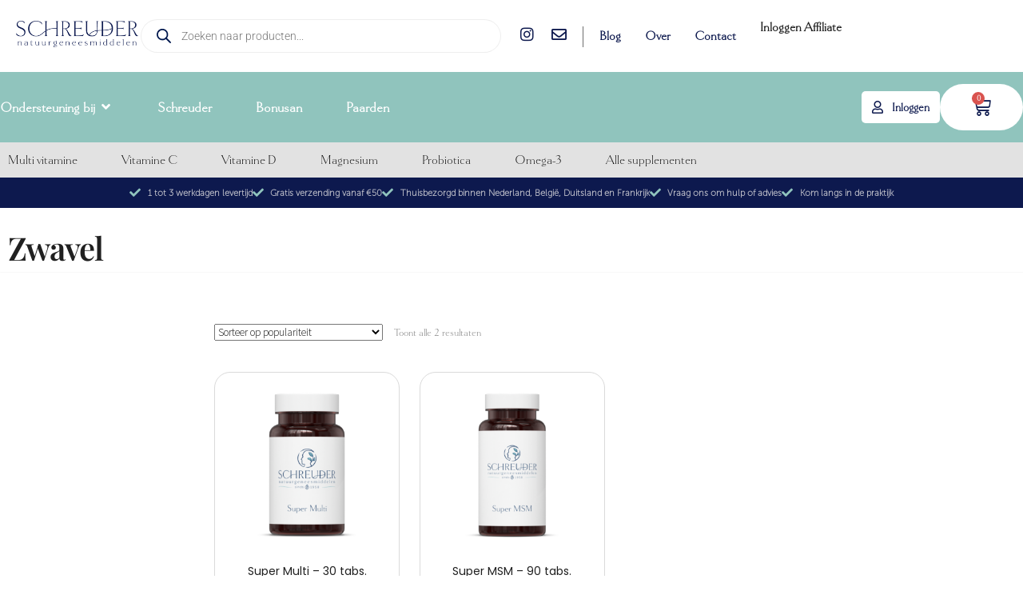

--- FILE ---
content_type: text/html; charset=UTF-8
request_url: https://schreuder-natuurgeneesmiddelen.nl/product-categorie/soort/mineralen/zwavel/
body_size: 41189
content:
<!DOCTYPE html><html lang="nl-NL" prefix="og: https://ogp.me/ns#"><head><meta charset="UTF-8"><meta name="viewport" content="width=device-width, initial-scale=1.0, viewport-fit=cover" /> <script defer src="[data-uri]"></script> <title>Zwavel - Schreuder Natuurgeneesmiddelen</title><meta name="robots" content="follow, noindex"/><meta property="og:locale" content="nl_NL" /><meta property="og:type" content="article" /><meta property="og:title" content="Zwavel - Schreuder Natuurgeneesmiddelen" /><meta property="og:url" content="https://schreuder-natuurgeneesmiddelen.nl/product-categorie/soort/mineralen/zwavel/" /><meta property="og:site_name" content="Schreuder Natuurgeneesmiddelen" /><meta property="og:image" content="https://schreuder-natuurgeneesmiddelen.nl/wp-content/uploads/2022/06/Schreuder-KV-Groep-Basis.jpg" /><meta property="og:image:secure_url" content="https://schreuder-natuurgeneesmiddelen.nl/wp-content/uploads/2022/06/Schreuder-KV-Groep-Basis.jpg" /><meta property="og:image:width" content="1875" /><meta property="og:image:height" content="1392" /><meta property="og:image:type" content="image/jpeg" /><meta name="twitter:card" content="summary_large_image" /><meta name="twitter:title" content="Zwavel - Schreuder Natuurgeneesmiddelen" /><meta name="twitter:image" content="https://schreuder-natuurgeneesmiddelen.nl/wp-content/uploads/2022/06/Schreuder-KV-Groep-Basis.jpg" /><meta name="twitter:label1" content="Producten" /><meta name="twitter:data1" content="2" /> <script type="application/ld+json" class="rank-math-schema">{"@context":"https://schema.org","@graph":[{"@type":"Organization","@id":"https://schreuder-natuurgeneesmiddelen.nl/#organization","name":"Webshop"},{"@type":"WebSite","@id":"https://schreuder-natuurgeneesmiddelen.nl/#website","url":"https://schreuder-natuurgeneesmiddelen.nl","name":"Schreuder Natuurgeneesmiddelen","publisher":{"@id":"https://schreuder-natuurgeneesmiddelen.nl/#organization"},"inLanguage":"nl-NL"},{"@type":"CollectionPage","@id":"https://schreuder-natuurgeneesmiddelen.nl/product-categorie/soort/mineralen/zwavel/#webpage","url":"https://schreuder-natuurgeneesmiddelen.nl/product-categorie/soort/mineralen/zwavel/","name":"Zwavel - Schreuder Natuurgeneesmiddelen","isPartOf":{"@id":"https://schreuder-natuurgeneesmiddelen.nl/#website"},"inLanguage":"nl-NL"}]}</script> <link rel='dns-prefetch' href='//stats.wp.com' /><link rel='dns-prefetch' href='//fonts.googleapis.com' /><link rel='preconnect' href='//c0.wp.com' /><link rel="alternate" type="application/rss+xml" title="Schreuder Natuurgeneesmiddelen &raquo; feed" href="https://schreuder-natuurgeneesmiddelen.nl/feed/" /><link rel="alternate" type="application/rss+xml" title="Schreuder Natuurgeneesmiddelen &raquo; reacties feed" href="https://schreuder-natuurgeneesmiddelen.nl/comments/feed/" /><link rel="alternate" type="application/rss+xml" title="Schreuder Natuurgeneesmiddelen &raquo; Zwavel Categorie feed" href="https://schreuder-natuurgeneesmiddelen.nl/product-categorie/soort/mineralen/zwavel/feed/" /><style id='wp-img-auto-sizes-contain-inline-css'>img:is([sizes=auto i],[sizes^="auto," i]){contain-intrinsic-size:3000px 1500px}
/*# sourceURL=wp-img-auto-sizes-contain-inline-css */</style><link rel='stylesheet' id='sbi_styles-css' href='https://schreuder-natuurgeneesmiddelen.nl/wp-content/plugins/instagram-feed/css/sbi-styles.min.css?ver=6.10.0' media='all' /><style id='wp-emoji-styles-inline-css'>img.wp-smiley, img.emoji {
		display: inline !important;
		border: none !important;
		box-shadow: none !important;
		height: 1em !important;
		width: 1em !important;
		margin: 0 0.07em !important;
		vertical-align: -0.1em !important;
		background: none !important;
		padding: 0 !important;
	}
/*# sourceURL=wp-emoji-styles-inline-css */</style><link rel='stylesheet' id='wp-block-library-css' href='https://schreuder-natuurgeneesmiddelen.nl/wp-includes/css/dist/block-library/style.min.css?ver=6.9' media='all' /><style id='wp-block-code-inline-css'>.wp-block-code{box-sizing:border-box}.wp-block-code code{
  /*!rtl:begin:ignore*/direction:ltr;display:block;font-family:inherit;overflow-wrap:break-word;text-align:initial;white-space:pre-wrap
  /*!rtl:end:ignore*/}
/*# sourceURL=https://schreuder-natuurgeneesmiddelen.nl/wp-includes/blocks/code/style.min.css */</style><style id='wp-block-code-theme-inline-css'>.wp-block-code{border:1px solid #ccc;border-radius:4px;font-family:Menlo,Consolas,monaco,monospace;padding:.8em 1em}
/*# sourceURL=https://schreuder-natuurgeneesmiddelen.nl/wp-includes/blocks/code/theme.min.css */</style><style id='classic-theme-styles-inline-css'>/*! This file is auto-generated */
.wp-block-button__link{color:#fff;background-color:#32373c;border-radius:9999px;box-shadow:none;text-decoration:none;padding:calc(.667em + 2px) calc(1.333em + 2px);font-size:1.125em}.wp-block-file__button{background:#32373c;color:#fff;text-decoration:none}
/*# sourceURL=/wp-includes/css/classic-themes.min.css */</style><link rel='stylesheet' id='storefront-gutenberg-blocks-css' href='https://schreuder-natuurgeneesmiddelen.nl/wp-content/cache/autoptimize/css/autoptimize_single_8b2637597ab5218d9ac392df2de3b822.css?ver=4.6.1' media='all' /><style id='storefront-gutenberg-blocks-inline-css'>.wp-block-button__link:not(.has-text-color) {
					color: #333333;
				}

				.wp-block-button__link:not(.has-text-color):hover,
				.wp-block-button__link:not(.has-text-color):focus,
				.wp-block-button__link:not(.has-text-color):active {
					color: #333333;
				}

				.wp-block-button__link:not(.has-background) {
					background-color: #eeeeee;
				}

				.wp-block-button__link:not(.has-background):hover,
				.wp-block-button__link:not(.has-background):focus,
				.wp-block-button__link:not(.has-background):active {
					border-color: #d5d5d5;
					background-color: #d5d5d5;
				}

				.wc-block-grid__products .wc-block-grid__product .wp-block-button__link {
					background-color: #eeeeee;
					border-color: #eeeeee;
					color: #333333;
				}

				.wp-block-quote footer,
				.wp-block-quote cite,
				.wp-block-quote__citation {
					color: #6d6d6d;
				}

				.wp-block-pullquote cite,
				.wp-block-pullquote footer,
				.wp-block-pullquote__citation {
					color: #6d6d6d;
				}

				.wp-block-image figcaption {
					color: #6d6d6d;
				}

				.wp-block-separator.is-style-dots::before {
					color: #333333;
				}

				.wp-block-file a.wp-block-file__button {
					color: #333333;
					background-color: #eeeeee;
					border-color: #eeeeee;
				}

				.wp-block-file a.wp-block-file__button:hover,
				.wp-block-file a.wp-block-file__button:focus,
				.wp-block-file a.wp-block-file__button:active {
					color: #333333;
					background-color: #d5d5d5;
				}

				.wp-block-code,
				.wp-block-preformatted pre {
					color: #6d6d6d;
				}

				.wp-block-table:not( .has-background ):not( .is-style-stripes ) tbody tr:nth-child(2n) td {
					background-color: #fdfdfd;
				}

				.wp-block-cover .wp-block-cover__inner-container h1:not(.has-text-color),
				.wp-block-cover .wp-block-cover__inner-container h2:not(.has-text-color),
				.wp-block-cover .wp-block-cover__inner-container h3:not(.has-text-color),
				.wp-block-cover .wp-block-cover__inner-container h4:not(.has-text-color),
				.wp-block-cover .wp-block-cover__inner-container h5:not(.has-text-color),
				.wp-block-cover .wp-block-cover__inner-container h6:not(.has-text-color) {
					color: #000000;
				}

				.wc-block-components-price-slider__range-input-progress,
				.rtl .wc-block-components-price-slider__range-input-progress {
					--range-color: #0a0606;
				}

				/* Target only IE11 */
				@media all and (-ms-high-contrast: none), (-ms-high-contrast: active) {
					.wc-block-components-price-slider__range-input-progress {
						background: #0a0606;
					}
				}

				.wc-block-components-button:not(.is-link) {
					background-color: #333333;
					color: #ffffff;
				}

				.wc-block-components-button:not(.is-link):hover,
				.wc-block-components-button:not(.is-link):focus,
				.wc-block-components-button:not(.is-link):active {
					background-color: #1a1a1a;
					color: #ffffff;
				}

				.wc-block-components-button:not(.is-link):disabled {
					background-color: #333333;
					color: #ffffff;
				}

				.wc-block-cart__submit-container {
					background-color: #ffffff;
				}

				.wc-block-cart__submit-container::before {
					color: rgba(220,220,220,0.5);
				}

				.wc-block-components-order-summary-item__quantity {
					background-color: #ffffff;
					border-color: #6d6d6d;
					box-shadow: 0 0 0 2px #ffffff;
					color: #6d6d6d;
				}
			
/*# sourceURL=storefront-gutenberg-blocks-inline-css */</style><style id='woocommerce-inline-inline-css'>.woocommerce form .form-row .required { visibility: visible; }
/*# sourceURL=woocommerce-inline-inline-css */</style><link rel='stylesheet' id='select2-css' href='https://schreuder-natuurgeneesmiddelen.nl/wp-content/cache/autoptimize/css/autoptimize_single_e3e811600e32258de0b9ba53c7798db8.css?ver=10.3.7' media='all' /><link rel='stylesheet' id='yith-wcaf-css' href='https://schreuder-natuurgeneesmiddelen.nl/wp-content/plugins/yith-woocommerce-affiliates-premium/assets/css/yith-wcaf.min.css?ver=3.23.0' media='all' /><link rel='stylesheet' id='yith-wcan-shortcodes-css' href='https://schreuder-natuurgeneesmiddelen.nl/wp-content/cache/autoptimize/css/autoptimize_single_d4b9f1e3824550a1a085276152da127c.css?ver=5.15.1' media='all' /><style id='yith-wcan-shortcodes-inline-css'>:root{
	--yith-wcan-filters_colors_titles: #434343;
	--yith-wcan-filters_colors_background: #FFFFFF;
	--yith-wcan-filters_colors_accent: #A7144C;
	--yith-wcan-filters_colors_accent_r: 167;
	--yith-wcan-filters_colors_accent_g: 20;
	--yith-wcan-filters_colors_accent_b: 76;
	--yith-wcan-color_swatches_border_radius: 100%;
	--yith-wcan-color_swatches_size: 30px;
	--yith-wcan-labels_style_background: #FFFFFF;
	--yith-wcan-labels_style_background_hover: #A7144C;
	--yith-wcan-labels_style_background_active: #A7144C;
	--yith-wcan-labels_style_text: #434343;
	--yith-wcan-labels_style_text_hover: #FFFFFF;
	--yith-wcan-labels_style_text_active: #FFFFFF;
	--yith-wcan-anchors_style_text: #434343;
	--yith-wcan-anchors_style_text_hover: #A7144C;
	--yith-wcan-anchors_style_text_active: #A7144C;
}
/*# sourceURL=yith-wcan-shortcodes-inline-css */</style><link rel='stylesheet' id='brands-styles-css' href='https://schreuder-natuurgeneesmiddelen.nl/wp-content/cache/autoptimize/css/autoptimize_single_48d56016b20f151be4f24ba6d0eb1be4.css?ver=10.3.7' media='all' /><link rel='stylesheet' id='xoo-cp-style-css' href='https://schreuder-natuurgeneesmiddelen.nl/wp-content/cache/autoptimize/css/autoptimize_single_e17eec0063260bff72565dcb3ac1a776.css?ver=1.8.2' media='all' /><style id='xoo-cp-style-inline-css'>span.xcp-chng{
				display: none;
			}a.xoo-cp-btn-ch{
				display: none;
			}
			.xoo-cp-container{
				max-width: 650px;
			}
			.xcp-btn{
				background-color: #3b639e;
				color: #ffffff;
				font-size: 14px;
				border-radius: 0px;
				border: 1px solid #3b639e;
			}
			.xcp-btn:hover{
				color: #ffffff;
			}
			td.xoo-cp-pimg{
				width: 20%;
			}
			table.xoo-cp-pdetails , table.xoo-cp-pdetails tr{
				border: 0!important;
			}
			table.xoo-cp-pdetails td{
				border-style: solid;
				border-width: 0px;
				border-color: #ebe9eb;
			}
/*# sourceURL=xoo-cp-style-inline-css */</style><link rel='stylesheet' id='dgwt-wcas-style-css' href='https://schreuder-natuurgeneesmiddelen.nl/wp-content/plugins/ajax-search-for-woocommerce/assets/css/style.min.css?ver=1.32.0' media='all' /><link rel='stylesheet' id='chld_thm_cfg_parent-css' href='https://schreuder-natuurgeneesmiddelen.nl/wp-content/cache/autoptimize/css/autoptimize_single_53a6a0ef6bab2a61adcaa4eb2ccb2336.css?ver=6.9' media='all' /><link rel='stylesheet' id='storefront-style-css' href='https://schreuder-natuurgeneesmiddelen.nl/wp-content/cache/autoptimize/css/autoptimize_single_53a6a0ef6bab2a61adcaa4eb2ccb2336.css?ver=4.6.1' media='all' /><style id='storefront-style-inline-css'>.main-navigation ul li a,
			.site-title a,
			ul.menu li a,
			.site-branding h1 a,
			button.menu-toggle,
			button.menu-toggle:hover,
			.handheld-navigation .dropdown-toggle {
				color: #333333;
			}

			button.menu-toggle,
			button.menu-toggle:hover {
				border-color: #333333;
			}

			.main-navigation ul li a:hover,
			.main-navigation ul li:hover > a,
			.site-title a:hover,
			.site-header ul.menu li.current-menu-item > a {
				color: #747474;
			}

			table:not( .has-background ) th {
				background-color: #f8f8f8;
			}

			table:not( .has-background ) tbody td {
				background-color: #fdfdfd;
			}

			table:not( .has-background ) tbody tr:nth-child(2n) td,
			fieldset,
			fieldset legend {
				background-color: #fbfbfb;
			}

			.site-header,
			.secondary-navigation ul ul,
			.main-navigation ul.menu > li.menu-item-has-children:after,
			.secondary-navigation ul.menu ul,
			.storefront-handheld-footer-bar,
			.storefront-handheld-footer-bar ul li > a,
			.storefront-handheld-footer-bar ul li.search .site-search,
			button.menu-toggle,
			button.menu-toggle:hover {
				background-color: #ffffff;
			}

			p.site-description,
			.site-header,
			.storefront-handheld-footer-bar {
				color: #404040;
			}

			button.menu-toggle:after,
			button.menu-toggle:before,
			button.menu-toggle span:before {
				background-color: #333333;
			}

			h1, h2, h3, h4, h5, h6, .wc-block-grid__product-title {
				color: #333333;
			}

			.widget h1 {
				border-bottom-color: #333333;
			}

			body,
			.secondary-navigation a {
				color: #6d6d6d;
			}

			.widget-area .widget a,
			.hentry .entry-header .posted-on a,
			.hentry .entry-header .post-author a,
			.hentry .entry-header .post-comments a,
			.hentry .entry-header .byline a {
				color: #727272;
			}

			a {
				color: #0a0606;
			}

			a:focus,
			button:focus,
			.button.alt:focus,
			input:focus,
			textarea:focus,
			input[type="button"]:focus,
			input[type="reset"]:focus,
			input[type="submit"]:focus,
			input[type="email"]:focus,
			input[type="tel"]:focus,
			input[type="url"]:focus,
			input[type="password"]:focus,
			input[type="search"]:focus {
				outline-color: #0a0606;
			}

			button, input[type="button"], input[type="reset"], input[type="submit"], .button, .widget a.button {
				background-color: #eeeeee;
				border-color: #eeeeee;
				color: #333333;
			}

			button:hover, input[type="button"]:hover, input[type="reset"]:hover, input[type="submit"]:hover, .button:hover, .widget a.button:hover {
				background-color: #d5d5d5;
				border-color: #d5d5d5;
				color: #333333;
			}

			button.alt, input[type="button"].alt, input[type="reset"].alt, input[type="submit"].alt, .button.alt, .widget-area .widget a.button.alt {
				background-color: #333333;
				border-color: #333333;
				color: #ffffff;
			}

			button.alt:hover, input[type="button"].alt:hover, input[type="reset"].alt:hover, input[type="submit"].alt:hover, .button.alt:hover, .widget-area .widget a.button.alt:hover {
				background-color: #1a1a1a;
				border-color: #1a1a1a;
				color: #ffffff;
			}

			.pagination .page-numbers li .page-numbers.current {
				background-color: #e6e6e6;
				color: #636363;
			}

			#comments .comment-list .comment-content .comment-text {
				background-color: #f8f8f8;
			}

			.site-footer {
				background-color: #f0f0f0;
				color: #6d6d6d;
			}

			.site-footer a:not(.button):not(.components-button) {
				color: #333333;
			}

			.site-footer .storefront-handheld-footer-bar a:not(.button):not(.components-button) {
				color: #333333;
			}

			.site-footer h1, .site-footer h2, .site-footer h3, .site-footer h4, .site-footer h5, .site-footer h6, .site-footer .widget .widget-title, .site-footer .widget .widgettitle {
				color: #333333;
			}

			.page-template-template-homepage.has-post-thumbnail .type-page.has-post-thumbnail .entry-title {
				color: #000000;
			}

			.page-template-template-homepage.has-post-thumbnail .type-page.has-post-thumbnail .entry-content {
				color: #000000;
			}

			@media screen and ( min-width: 768px ) {
				.secondary-navigation ul.menu a:hover {
					color: #595959;
				}

				.secondary-navigation ul.menu a {
					color: #404040;
				}

				.main-navigation ul.menu ul.sub-menu,
				.main-navigation ul.nav-menu ul.children {
					background-color: #f0f0f0;
				}

				.site-header {
					border-bottom-color: #f0f0f0;
				}
			}
/*# sourceURL=storefront-style-inline-css */</style><link rel='stylesheet' id='storefront-icons-css' href='https://schreuder-natuurgeneesmiddelen.nl/wp-content/cache/autoptimize/css/autoptimize_single_4b570ca5db7a65f9b6712a9d0311c1ca.css?ver=4.6.1' media='all' /><link rel='stylesheet' id='storefront-fonts-css' href='https://fonts.googleapis.com/css?family=Source+Sans+Pro%3A400%2C300%2C300italic%2C400italic%2C600%2C700%2C900&#038;subset=latin%2Clatin-ext&#038;ver=4.6.1' media='all' /><link rel='stylesheet' id='storefront-jetpack-widgets-css' href='https://schreuder-natuurgeneesmiddelen.nl/wp-content/cache/autoptimize/css/autoptimize_single_4d06a0feec07dd75e1020e3436656f86.css?ver=4.6.1' media='all' /><link rel='stylesheet' id='elementor-frontend-css' href='https://schreuder-natuurgeneesmiddelen.nl/wp-content/plugins/elementor/assets/css/frontend.min.css?ver=3.33.2' media='all' /><link rel='stylesheet' id='widget-nav-menu-css' href='https://schreuder-natuurgeneesmiddelen.nl/wp-content/plugins/elementor-pro/assets/css/widget-nav-menu.min.css?ver=3.33.1' media='all' /><link rel='stylesheet' id='e-sticky-css' href='https://schreuder-natuurgeneesmiddelen.nl/wp-content/plugins/elementor-pro/assets/css/modules/sticky.min.css?ver=3.33.1' media='all' /><link rel='stylesheet' id='e-popup-css' href='https://schreuder-natuurgeneesmiddelen.nl/wp-content/plugins/elementor-pro/assets/css/conditionals/popup.min.css?ver=3.33.1' media='all' /><link rel='stylesheet' id='eael-general-css' href='https://schreuder-natuurgeneesmiddelen.nl/wp-content/plugins/essential-addons-for-elementor-lite/assets/front-end/css/view/general.min.css?ver=6.5.2' media='all' /><link rel='stylesheet' id='eael-18378-css' href='https://schreuder-natuurgeneesmiddelen.nl/wp-content/cache/autoptimize/css/autoptimize_single_e7fd9d6f97fffb1ff4e9feb17bf67353.css?ver=1768650961' media='all' /><link rel='stylesheet' id='widget-image-css' href='https://schreuder-natuurgeneesmiddelen.nl/wp-content/plugins/elementor/assets/css/widget-image.min.css?ver=3.33.2' media='all' /><link rel='stylesheet' id='widget-social-icons-css' href='https://schreuder-natuurgeneesmiddelen.nl/wp-content/plugins/elementor/assets/css/widget-social-icons.min.css?ver=3.33.2' media='all' /><link rel='stylesheet' id='e-apple-webkit-css' href='https://schreuder-natuurgeneesmiddelen.nl/wp-content/plugins/elementor/assets/css/conditionals/apple-webkit.min.css?ver=3.33.2' media='all' /><link rel='stylesheet' id='widget-heading-css' href='https://schreuder-natuurgeneesmiddelen.nl/wp-content/plugins/elementor/assets/css/widget-heading.min.css?ver=3.33.2' media='all' /><link rel='stylesheet' id='widget-icon-list-css' href='https://schreuder-natuurgeneesmiddelen.nl/wp-content/plugins/elementor/assets/css/widget-icon-list.min.css?ver=3.33.2' media='all' /><link rel='stylesheet' id='widget-woocommerce-products-css' href='https://schreuder-natuurgeneesmiddelen.nl/wp-content/plugins/elementor-pro/assets/css/widget-woocommerce-products.min.css?ver=3.33.1' media='all' /><link rel='stylesheet' id='widget-mega-menu-css' href='https://schreuder-natuurgeneesmiddelen.nl/wp-content/plugins/elementor-pro/assets/css/widget-mega-menu.min.css?ver=3.33.1' media='all' /><link rel='stylesheet' id='widget-woocommerce-menu-cart-css' href='https://schreuder-natuurgeneesmiddelen.nl/wp-content/plugins/elementor-pro/assets/css/widget-woocommerce-menu-cart.min.css?ver=3.33.1' media='all' /><link rel='stylesheet' id='widget-form-css' href='https://schreuder-natuurgeneesmiddelen.nl/wp-content/plugins/elementor-pro/assets/css/widget-form.min.css?ver=3.33.1' media='all' /><link rel='stylesheet' id='widget-icon-box-css' href='https://schreuder-natuurgeneesmiddelen.nl/wp-content/plugins/elementor/assets/css/widget-icon-box.min.css?ver=3.33.2' media='all' /><link rel='stylesheet' id='widget-woocommerce-products-archive-css' href='https://schreuder-natuurgeneesmiddelen.nl/wp-content/plugins/elementor-pro/assets/css/widget-woocommerce-products-archive.min.css?ver=3.33.1' media='all' /><link rel='stylesheet' id='elementor-icons-css' href='https://schreuder-natuurgeneesmiddelen.nl/wp-content/plugins/elementor/assets/lib/eicons/css/elementor-icons.min.css?ver=5.44.0' media='all' /><style id='elementor-icons-inline-css'>.elementor-add-new-section .elementor-add-templately-promo-button{
            background-color: #5d4fff;
            background-image: url(https://schreuder-natuurgeneesmiddelen.nl/wp-content/plugins/essential-addons-for-elementor-lite/assets/admin/images/templately/logo-icon.svg);
            background-repeat: no-repeat;
            background-position: center center;
            position: relative;
        }
        
		.elementor-add-new-section .elementor-add-templately-promo-button > i{
            height: 12px;
        }
        
        body .elementor-add-new-section .elementor-add-section-area-button {
            margin-left: 0;
        }

		.elementor-add-new-section .elementor-add-templately-promo-button{
            background-color: #5d4fff;
            background-image: url(https://schreuder-natuurgeneesmiddelen.nl/wp-content/plugins/essential-addons-for-elementor-lite/assets/admin/images/templately/logo-icon.svg);
            background-repeat: no-repeat;
            background-position: center center;
            position: relative;
        }
        
		.elementor-add-new-section .elementor-add-templately-promo-button > i{
            height: 12px;
        }
        
        body .elementor-add-new-section .elementor-add-section-area-button {
            margin-left: 0;
        }
/*# sourceURL=elementor-icons-inline-css */</style><link rel='stylesheet' id='elementor-post-12-css' href='https://schreuder-natuurgeneesmiddelen.nl/wp-content/cache/autoptimize/css/autoptimize_single_ad8e19a2e70bde472e0b66868980bc8f.css?ver=1768664952' media='all' /><link rel='stylesheet' id='sbistyles-css' href='https://schreuder-natuurgeneesmiddelen.nl/wp-content/plugins/instagram-feed/css/sbi-styles.min.css?ver=6.10.0' media='all' /><link rel='stylesheet' id='elementor-post-13720-css' href='https://schreuder-natuurgeneesmiddelen.nl/wp-content/cache/autoptimize/css/autoptimize_single_10e15ce978c25ed453ddbba164b14db0.css?ver=1768664952' media='all' /><link rel='stylesheet' id='elementor-post-1994-css' href='https://schreuder-natuurgeneesmiddelen.nl/wp-content/cache/autoptimize/css/autoptimize_single_61ce4a774ea9527b64d37adedf247404.css?ver=1768664952' media='all' /><link rel='stylesheet' id='elementor-post-18378-css' href='https://schreuder-natuurgeneesmiddelen.nl/wp-content/cache/autoptimize/css/autoptimize_single_44afef4d4f24841555c905f5b718d64d.css?ver=1768664953' media='all' /><link rel='stylesheet' id='elementor-post-76-css' href='https://schreuder-natuurgeneesmiddelen.nl/wp-content/cache/autoptimize/css/autoptimize_single_92bb87f40270b602bb51bffb706c5936.css?ver=1768664953' media='all' /><link rel='stylesheet' id='elementor-post-14049-css' href='https://schreuder-natuurgeneesmiddelen.nl/wp-content/cache/autoptimize/css/autoptimize_single_ac03a539f18fa5e84a79f7b240f411df.css?ver=1768664953' media='all' /><link rel='stylesheet' id='mollie-applepaydirect-css' href='https://schreuder-natuurgeneesmiddelen.nl/wp-content/plugins/mollie-payments-for-woocommerce/public/css/mollie-applepaydirect.min.css?ver=1763990598' media='screen' /><link rel='stylesheet' id='storefront-woocommerce-style-css' href='https://schreuder-natuurgeneesmiddelen.nl/wp-content/cache/autoptimize/css/autoptimize_single_7d44232f9c7442b9793bc1b3c9c58830.css?ver=4.6.1' media='all' /><style id='storefront-woocommerce-style-inline-css'>@font-face {
				font-family: star;
				src: url(https://schreuder-natuurgeneesmiddelen.nl/wp-content/plugins/woocommerce/assets/fonts/star.eot);
				src:
					url(https://schreuder-natuurgeneesmiddelen.nl/wp-content/plugins/woocommerce/assets/fonts/star.eot?#iefix) format("embedded-opentype"),
					url(https://schreuder-natuurgeneesmiddelen.nl/wp-content/plugins/woocommerce/assets/fonts/star.woff) format("woff"),
					url(https://schreuder-natuurgeneesmiddelen.nl/wp-content/plugins/woocommerce/assets/fonts/star.ttf) format("truetype"),
					url(https://schreuder-natuurgeneesmiddelen.nl/wp-content/plugins/woocommerce/assets/fonts/star.svg#star) format("svg");
				font-weight: 400;
				font-style: normal;
			}
			@font-face {
				font-family: WooCommerce;
				src: url(https://schreuder-natuurgeneesmiddelen.nl/wp-content/plugins/woocommerce/assets/fonts/WooCommerce.eot);
				src:
					url(https://schreuder-natuurgeneesmiddelen.nl/wp-content/plugins/woocommerce/assets/fonts/WooCommerce.eot?#iefix) format("embedded-opentype"),
					url(https://schreuder-natuurgeneesmiddelen.nl/wp-content/plugins/woocommerce/assets/fonts/WooCommerce.woff) format("woff"),
					url(https://schreuder-natuurgeneesmiddelen.nl/wp-content/plugins/woocommerce/assets/fonts/WooCommerce.ttf) format("truetype"),
					url(https://schreuder-natuurgeneesmiddelen.nl/wp-content/plugins/woocommerce/assets/fonts/WooCommerce.svg#WooCommerce) format("svg");
				font-weight: 400;
				font-style: normal;
			}

			a.cart-contents,
			.site-header-cart .widget_shopping_cart a {
				color: #333333;
			}

			a.cart-contents:hover,
			.site-header-cart .widget_shopping_cart a:hover,
			.site-header-cart:hover > li > a {
				color: #747474;
			}

			table.cart td.product-remove,
			table.cart td.actions {
				border-top-color: #ffffff;
			}

			.storefront-handheld-footer-bar ul li.cart .count {
				background-color: #333333;
				color: #ffffff;
				border-color: #ffffff;
			}

			.woocommerce-tabs ul.tabs li.active a,
			ul.products li.product .price,
			.onsale,
			.wc-block-grid__product-onsale,
			.widget_search form:before,
			.widget_product_search form:before {
				color: #6d6d6d;
			}

			.woocommerce-breadcrumb a,
			a.woocommerce-review-link,
			.product_meta a {
				color: #727272;
			}

			.wc-block-grid__product-onsale,
			.onsale {
				border-color: #6d6d6d;
			}

			.star-rating span:before,
			.quantity .plus, .quantity .minus,
			p.stars a:hover:after,
			p.stars a:after,
			.star-rating span:before,
			#payment .payment_methods li input[type=radio]:first-child:checked+label:before {
				color: #0a0606;
			}

			.widget_price_filter .ui-slider .ui-slider-range,
			.widget_price_filter .ui-slider .ui-slider-handle {
				background-color: #0a0606;
			}

			.order_details {
				background-color: #f8f8f8;
			}

			.order_details > li {
				border-bottom: 1px dotted #e3e3e3;
			}

			.order_details:before,
			.order_details:after {
				background: -webkit-linear-gradient(transparent 0,transparent 0),-webkit-linear-gradient(135deg,#f8f8f8 33.33%,transparent 33.33%),-webkit-linear-gradient(45deg,#f8f8f8 33.33%,transparent 33.33%)
			}

			#order_review {
				background-color: #ffffff;
			}

			#payment .payment_methods > li .payment_box,
			#payment .place-order {
				background-color: #fafafa;
			}

			#payment .payment_methods > li:not(.woocommerce-notice) {
				background-color: #f5f5f5;
			}

			#payment .payment_methods > li:not(.woocommerce-notice):hover {
				background-color: #f0f0f0;
			}

			.woocommerce-pagination .page-numbers li .page-numbers.current {
				background-color: #e6e6e6;
				color: #636363;
			}

			.wc-block-grid__product-onsale,
			.onsale,
			.woocommerce-pagination .page-numbers li .page-numbers:not(.current) {
				color: #6d6d6d;
			}

			p.stars a:before,
			p.stars a:hover~a:before,
			p.stars.selected a.active~a:before {
				color: #6d6d6d;
			}

			p.stars.selected a.active:before,
			p.stars:hover a:before,
			p.stars.selected a:not(.active):before,
			p.stars.selected a.active:before {
				color: #0a0606;
			}

			.single-product div.product .woocommerce-product-gallery .woocommerce-product-gallery__trigger {
				background-color: #eeeeee;
				color: #333333;
			}

			.single-product div.product .woocommerce-product-gallery .woocommerce-product-gallery__trigger:hover {
				background-color: #d5d5d5;
				border-color: #d5d5d5;
				color: #333333;
			}

			.button.added_to_cart:focus,
			.button.wc-forward:focus {
				outline-color: #0a0606;
			}

			.added_to_cart,
			.site-header-cart .widget_shopping_cart a.button,
			.wc-block-grid__products .wc-block-grid__product .wp-block-button__link {
				background-color: #eeeeee;
				border-color: #eeeeee;
				color: #333333;
			}

			.added_to_cart:hover,
			.site-header-cart .widget_shopping_cart a.button:hover,
			.wc-block-grid__products .wc-block-grid__product .wp-block-button__link:hover {
				background-color: #d5d5d5;
				border-color: #d5d5d5;
				color: #333333;
			}

			.added_to_cart.alt, .added_to_cart, .widget a.button.checkout {
				background-color: #333333;
				border-color: #333333;
				color: #ffffff;
			}

			.added_to_cart.alt:hover, .added_to_cart:hover, .widget a.button.checkout:hover {
				background-color: #1a1a1a;
				border-color: #1a1a1a;
				color: #ffffff;
			}

			.button.loading {
				color: #eeeeee;
			}

			.button.loading:hover {
				background-color: #eeeeee;
			}

			.button.loading:after {
				color: #333333;
			}

			@media screen and ( min-width: 768px ) {
				.site-header-cart .widget_shopping_cart,
				.site-header .product_list_widget li .quantity {
					color: #404040;
				}

				.site-header-cart .widget_shopping_cart .buttons,
				.site-header-cart .widget_shopping_cart .total {
					background-color: #f5f5f5;
				}

				.site-header-cart .widget_shopping_cart {
					background-color: #f0f0f0;
				}
			}
				.storefront-product-pagination a {
					color: #6d6d6d;
					background-color: #ffffff;
				}
				.storefront-sticky-add-to-cart {
					color: #6d6d6d;
					background-color: #ffffff;
				}

				.storefront-sticky-add-to-cart a:not(.button) {
					color: #333333;
				}
/*# sourceURL=storefront-woocommerce-style-inline-css */</style><link rel='stylesheet' id='storefront-child-style-css' href='https://schreuder-natuurgeneesmiddelen.nl/wp-content/cache/autoptimize/css/autoptimize_single_70441381674b185f51f8e444c72ddb0c.css?ver=2.5.5.1587479058' media='all' /><link rel='stylesheet' id='storefront-woocommerce-brands-style-css' href='https://schreuder-natuurgeneesmiddelen.nl/wp-content/cache/autoptimize/css/autoptimize_single_1900452dc3ee7357086b77cadee48764.css?ver=4.6.1' media='all' /><link rel='stylesheet' id='font-awesome-5-all-css' href='https://schreuder-natuurgeneesmiddelen.nl/wp-content/plugins/elementor/assets/lib/font-awesome/css/all.min.css?ver=6.5.2' media='all' /><link rel='stylesheet' id='font-awesome-4-shim-css' href='https://schreuder-natuurgeneesmiddelen.nl/wp-content/plugins/elementor/assets/lib/font-awesome/css/v4-shims.min.css?ver=6.5.2' media='all' /><link rel='stylesheet' id='elementor-gf-local-poppins-css' href='https://schreuder-natuurgeneesmiddelen.nl/wp-content/cache/autoptimize/css/autoptimize_single_b1a1b814b48e41b6e2b9df24cacddaeb.css?ver=1744638200' media='all' /><link rel='stylesheet' id='elementor-gf-local-roboto-css' href='https://schreuder-natuurgeneesmiddelen.nl/wp-content/cache/autoptimize/css/autoptimize_single_4fd590df3a96cb5014568a5fd226b2e6.css?ver=1744638204' media='all' /><link rel='stylesheet' id='elementor-gf-local-worksans-css' href='https://schreuder-natuurgeneesmiddelen.nl/wp-content/cache/autoptimize/css/autoptimize_single_a025d0a1f34c167b5756f6672a29576f.css?ver=1744638205' media='all' /><link rel='stylesheet' id='elementor-gf-local-playfairdisplay-css' href='https://schreuder-natuurgeneesmiddelen.nl/wp-content/cache/autoptimize/css/autoptimize_single_0aee166f1c66d54e51d1da7218f50bc1.css?ver=1744638207' media='all' /><link rel='stylesheet' id='elementor-icons-shared-0-css' href='https://schreuder-natuurgeneesmiddelen.nl/wp-content/plugins/elementor/assets/lib/font-awesome/css/fontawesome.min.css?ver=5.15.3' media='all' /><link rel='stylesheet' id='elementor-icons-fa-solid-css' href='https://schreuder-natuurgeneesmiddelen.nl/wp-content/plugins/elementor/assets/lib/font-awesome/css/solid.min.css?ver=5.15.3' media='all' /><link rel='stylesheet' id='elementor-icons-fa-regular-css' href='https://schreuder-natuurgeneesmiddelen.nl/wp-content/plugins/elementor/assets/lib/font-awesome/css/regular.min.css?ver=5.15.3' media='all' /><link rel='stylesheet' id='elementor-icons-fa-brands-css' href='https://schreuder-natuurgeneesmiddelen.nl/wp-content/plugins/elementor/assets/lib/font-awesome/css/brands.min.css?ver=5.15.3' media='all' /> <script defer='defer' src="https://schreuder-natuurgeneesmiddelen.nl/wp-includes/js/jquery/jquery.min.js?ver=3.7.1" id="jquery-core-js"></script> <script defer='defer' src="https://schreuder-natuurgeneesmiddelen.nl/wp-includes/js/jquery/jquery-migrate.min.js?ver=3.4.1" id="jquery-migrate-js"></script> <script defer='defer' src="https://schreuder-natuurgeneesmiddelen.nl/wp-content/plugins/woocommerce/assets/js/js-cookie/js.cookie.min.js?ver=2.1.4-wc.10.3.7" id="wc-js-cookie-js" defer data-wp-strategy="defer"></script> <script defer id="wc-cart-fragments-js-extra" src="[data-uri]"></script> <script defer='defer' src="https://schreuder-natuurgeneesmiddelen.nl/wp-content/plugins/woocommerce/assets/js/frontend/cart-fragments.min.js?ver=10.3.7" id="wc-cart-fragments-js" defer data-wp-strategy="defer"></script> <script defer='defer' src="https://schreuder-natuurgeneesmiddelen.nl/wp-content/plugins/woocommerce/assets/js/jquery-blockui/jquery.blockUI.min.js?ver=2.7.0-wc.10.3.7" id="wc-jquery-blockui-js" data-wp-strategy="defer"></script> <script defer id="wc-add-to-cart-js-extra" src="[data-uri]"></script> <script defer='defer' src="https://schreuder-natuurgeneesmiddelen.nl/wp-content/plugins/woocommerce/assets/js/frontend/add-to-cart.min.js?ver=10.3.7" id="wc-add-to-cart-js" defer data-wp-strategy="defer"></script> <script defer id="woocommerce-js-extra" src="[data-uri]"></script> <script defer='defer' src="https://schreuder-natuurgeneesmiddelen.nl/wp-content/plugins/woocommerce/assets/js/frontend/woocommerce.min.js?ver=10.3.7" id="woocommerce-js" defer data-wp-strategy="defer"></script> <script defer='defer' src="https://stats.wp.com/s-202603.js" id="woocommerce-analytics-js" defer data-wp-strategy="defer"></script> <script defer='defer' src="https://schreuder-natuurgeneesmiddelen.nl/wp-content/plugins/elementor/assets/lib/font-awesome/js/v4-shims.min.js?ver=6.5.2" id="font-awesome-4-shim-js"></script> <link rel="https://api.w.org/" href="https://schreuder-natuurgeneesmiddelen.nl/wp-json/" /><link rel="alternate" title="JSON" type="application/json" href="https://schreuder-natuurgeneesmiddelen.nl/wp-json/wp/v2/product_cat/178" /><link rel="EditURI" type="application/rsd+xml" title="RSD" href="https://schreuder-natuurgeneesmiddelen.nl/xmlrpc.php?rsd" /><meta name="generator" content="WordPress 6.9" /> <script defer src="https://widget.thuiswinkel.org/script.js?id=NjgwMy0x"></script> <style>img#wpstats{display:none}</style><style>.dgwt-wcas-ico-magnifier,.dgwt-wcas-ico-magnifier-handler{max-width:20px}.dgwt-wcas-search-wrapp .dgwt-wcas-sf-wrapp input[type=search].dgwt-wcas-search-input,.dgwt-wcas-search-wrapp .dgwt-wcas-sf-wrapp input[type=search].dgwt-wcas-search-input:hover,.dgwt-wcas-search-wrapp .dgwt-wcas-sf-wrapp input[type=search].dgwt-wcas-search-input:focus{color:#00184e}.dgwt-wcas-sf-wrapp input[type=search].dgwt-wcas-search-input::placeholder{color:#00184e;opacity:.3}.dgwt-wcas-sf-wrapp input[type=search].dgwt-wcas-search-input::-webkit-input-placeholder{color:#00184e;opacity:.3}.dgwt-wcas-sf-wrapp input[type=search].dgwt-wcas-search-input:-moz-placeholder{color:#00184e;opacity:.3}.dgwt-wcas-sf-wrapp input[type=search].dgwt-wcas-search-input::-moz-placeholder{color:#00184e;opacity:.3}.dgwt-wcas-sf-wrapp input[type=search].dgwt-wcas-search-input:-ms-input-placeholder{color:#00184e}.dgwt-wcas-no-submit.dgwt-wcas-search-wrapp .dgwt-wcas-ico-magnifier path,.dgwt-wcas-search-wrapp .dgwt-wcas-close path{fill:#00184e}.dgwt-wcas-loader-circular-path{stroke:#00184e}.dgwt-wcas-preloader{opacity:.6}.dgwt-wcas-search-wrapp .dgwt-wcas-sf-wrapp .dgwt-wcas-search-submit::before{}.dgwt-wcas-search-wrapp .dgwt-wcas-sf-wrapp .dgwt-wcas-search-submit:hover::before,.dgwt-wcas-search-wrapp .dgwt-wcas-sf-wrapp .dgwt-wcas-search-submit:focus::before{}.dgwt-wcas-search-wrapp .dgwt-wcas-sf-wrapp .dgwt-wcas-search-submit,.dgwt-wcas-om-bar .dgwt-wcas-om-return{color:#00184e}.dgwt-wcas-search-wrapp .dgwt-wcas-ico-magnifier,.dgwt-wcas-search-wrapp .dgwt-wcas-sf-wrapp .dgwt-wcas-search-submit svg path,.dgwt-wcas-om-bar .dgwt-wcas-om-return svg path{fill:#00184e}</style><meta name="google-site-verification" content="mhye_blxwsXDdtiN2PiizwJ52vRx6PvyYLZQ0uTmA2w" /> <script defer src="https://widget.thuiswinkel.org/script.js?id=NjgwMy0x"></script> <noscript><style>.woocommerce-product-gallery{ opacity: 1 !important; }</style></noscript><meta name="generator" content="Elementor 3.33.2; features: additional_custom_breakpoints; settings: css_print_method-external, google_font-enabled, font_display-auto"><meta name="google-site-verification" content="KYpWQo6aByUrPHToLM6-Ly2JHwNnyd0GRBqbk1QHZ2g" /> <script defer src="[data-uri]"></script> <style>.recentcomments a{display:inline !important;padding:0 !important;margin:0 !important;}</style><style>.e-con.e-parent:nth-of-type(n+4):not(.e-lazyloaded):not(.e-no-lazyload),
				.e-con.e-parent:nth-of-type(n+4):not(.e-lazyloaded):not(.e-no-lazyload) * {
					background-image: none !important;
				}
				@media screen and (max-height: 1024px) {
					.e-con.e-parent:nth-of-type(n+3):not(.e-lazyloaded):not(.e-no-lazyload),
					.e-con.e-parent:nth-of-type(n+3):not(.e-lazyloaded):not(.e-no-lazyload) * {
						background-image: none !important;
					}
				}
				@media screen and (max-height: 640px) {
					.e-con.e-parent:nth-of-type(n+2):not(.e-lazyloaded):not(.e-no-lazyload),
					.e-con.e-parent:nth-of-type(n+2):not(.e-lazyloaded):not(.e-no-lazyload) * {
						background-image: none !important;
					}
				}</style> <script defer src="https://widget.thuiswinkel.org/script.js?id=NjgwMy0x"></script> <meta name="google-site-verification" content="mhye_blxwsXDdtiN2PiizwJ52vRx6PvyYLZQ0uTmA2w" /><link rel="icon" href="https://schreuder-natuurgeneesmiddelen.nl/wp-content/uploads/2022/05/cropped-SCHREUDER_LOGO_Icoon-32x32.png" sizes="32x32" /><link rel="icon" href="https://schreuder-natuurgeneesmiddelen.nl/wp-content/uploads/2022/05/cropped-SCHREUDER_LOGO_Icoon-192x192.png" sizes="192x192" /><link rel="apple-touch-icon" href="https://schreuder-natuurgeneesmiddelen.nl/wp-content/uploads/2022/05/cropped-SCHREUDER_LOGO_Icoon-180x180.png" /><meta name="msapplication-TileImage" content="https://schreuder-natuurgeneesmiddelen.nl/wp-content/uploads/2022/05/cropped-SCHREUDER_LOGO_Icoon-270x270.png" /><style id="wp-custom-css">.elementor-menu-cart__footer-buttons {
    font-size: 20px;
    text-align: center;
    display: block;
}

.elementor-menu-cart__footer-buttons .elementor-button.elementor-size-md {
    font-size: 16px;
    width: 100%;
	margin-top:5px;
	background-color:#000;
	padding:18px;
}</style> <script defer src="https://www.googletagmanager.com/gtag/js?id=AW-16618475882"></script> <script defer src="[data-uri]"></script> </head><body class="archive tax-product_cat term-zwavel term-178 wp-custom-logo wp-embed-responsive wp-theme-storefront wp-child-theme-storefront-child theme-storefront woocommerce woocommerce-page woocommerce-no-js eio-default yith-wcan-free group-blog storefront-align-wide right-sidebar woocommerce-active elementor-page-14049 elementor-default elementor-template-full-width elementor-kit-12"> <script defer src="[data-uri]"></script> <script defer src="[data-uri]"></script> <header data-elementor-type="header" data-elementor-id="18378" class="elementor elementor-18378 elementor-location-header" data-elementor-post-type="elementor_library"><div class="elementor-element elementor-element-3328ae7 elementor-hidden-tablet elementor-hidden-mobile e-flex e-con-boxed e-con e-parent" data-id="3328ae7" data-element_type="container"><div class="e-con-inner"><div class="elementor-element elementor-element-ad88080 e-con-full e-flex e-con e-child" data-id="ad88080" data-element_type="container"><div class="elementor-element elementor-element-03634f3 elementor-widget elementor-widget-image" data-id="03634f3" data-element_type="widget" data-widget_type="image.default"><div class="elementor-widget-container"> <a href="https://schreuder-natuurgeneesmiddelen.nl"> <img fetchpriority="high" width="610" height="131" src="https://schreuder-natuurgeneesmiddelen.nl/wp-content/uploads/2021/05/SCHREUDER_zondericoon.png" class="attachment-full size-full wp-image-10417" alt="" srcset="https://schreuder-natuurgeneesmiddelen.nl/wp-content/uploads/2021/05/SCHREUDER_zondericoon.png 610w, https://schreuder-natuurgeneesmiddelen.nl/wp-content/uploads/2021/05/SCHREUDER_zondericoon-300x64.png 300w, https://schreuder-natuurgeneesmiddelen.nl/wp-content/uploads/2021/05/SCHREUDER_zondericoon-416x89.png 416w, https://schreuder-natuurgeneesmiddelen.nl/wp-content/uploads/2021/05/SCHREUDER_zondericoon-64x14.png 64w" sizes="(max-width: 610px) 100vw, 610px" /> </a></div></div><div class="elementor-element elementor-element-4bc7733 elementor-widget__width-inherit elementor-widget elementor-widget-shortcode" data-id="4bc7733" data-element_type="widget" data-widget_type="shortcode.default"><div class="elementor-widget-container"><div class="elementor-shortcode"><div  class="dgwt-wcas-search-wrapp dgwt-wcas-is-detail-box dgwt-wcas-has-submit woocommerce dgwt-wcas-style-pirx-compact dgwt-wcas-style-pirx js-dgwt-wcas-layout-classic dgwt-wcas-layout-classic js-dgwt-wcas-mobile-overlay-enabled"><form class="dgwt-wcas-search-form" role="search" action="https://schreuder-natuurgeneesmiddelen.nl/" method="get"><div class="dgwt-wcas-sf-wrapp"> <label class="screen-reader-text"
 for="dgwt-wcas-search-input-1">Producten zoeken</label> <input id="dgwt-wcas-search-input-1"
 type="search"
 class="dgwt-wcas-search-input"
 name="s"
 value=""
 placeholder="Zoeken naar producten..."
 autocomplete="off"
 /><div class="dgwt-wcas-preloader"></div><div class="dgwt-wcas-voice-search"></div> <button type="submit"
 aria-label="Zoeken"
 class="dgwt-wcas-search-submit"> <svg class="dgwt-wcas-ico-magnifier" xmlns="http://www.w3.org/2000/svg" width="18" height="18" viewBox="0 0 18 18"> <path  d=" M 16.722523,17.901412 C 16.572585,17.825208 15.36088,16.670476 14.029846,15.33534 L 11.609782,12.907819 11.01926,13.29667 C 8.7613237,14.783493 5.6172703,14.768302 3.332423,13.259528 -0.07366363,11.010358 -1.0146502,6.5989684 1.1898146,3.2148776
 1.5505179,2.6611594 2.4056498,1.7447266 2.9644271,1.3130497 3.4423015,0.94387379 4.3921825,0.48568469 5.1732652,0.2475835 5.886299,0.03022609 6.1341883,0 7.2037391,0 8.2732897,0 8.521179,0.03022609 9.234213,0.2475835 c 0.781083,0.23810119 1.730962,0.69629029 2.208837,1.0654662
 0.532501,0.4113763 1.39922,1.3400096 1.760153,1.8858877 1.520655,2.2998531 1.599025,5.3023778 0.199549,7.6451086 -0.208076,0.348322 -0.393306,0.668209 -0.411622,0.710863 -0.01831,0.04265 1.065556,1.18264 2.408603,2.533307 1.343046,1.350666 2.486621,2.574792 2.541278,2.720279 0.282475,0.7519
 -0.503089,1.456506 -1.218488,1.092917 z M 8.4027892,12.475062 C 9.434946,12.25579 10.131043,11.855461 10.99416,10.984753 11.554519,10.419467 11.842507,10.042366 12.062078,9.5863882 12.794223,8.0659672 12.793657,6.2652398 12.060578,4.756293 11.680383,3.9737304 10.453587,2.7178427
 9.730569,2.3710306 8.6921295,1.8729196 8.3992147,1.807606 7.2037567,1.807606 6.0082984,1.807606 5.7153841,1.87292 4.6769446,2.3710306 3.9539263,2.7178427 2.7271301,3.9737304 2.3469352,4.756293 1.6138384,6.2652398 1.6132726,8.0659672 2.3454252,9.5863882 c 0.4167354,0.8654208 1.5978784,2.0575608
 2.4443766,2.4671358 1.0971012,0.530827 2.3890403,0.681561 3.6130134,0.421538 z
 "/> </svg> </button> <input type="hidden" name="post_type" value="product"/> <input type="hidden" name="dgwt_wcas" value="1"/></div></form></div></div></div></div></div><div class="elementor-element elementor-element-87f719e e-con-full e-flex e-con e-child" data-id="87f719e" data-element_type="container"><div class="elementor-element elementor-element-58beabb e-grid-align-right elementor-shape-rounded elementor-grid-0 elementor-widget elementor-widget-social-icons" data-id="58beabb" data-element_type="widget" data-widget_type="social-icons.default"><div class="elementor-widget-container"><div class="elementor-social-icons-wrapper elementor-grid" role="list"> <span class="elementor-grid-item" role="listitem"> <a class="elementor-icon elementor-social-icon elementor-social-icon-instagram elementor-repeater-item-32995ab" href="https://www.instagram.com/schreudernatuurgeneesmiddelen/" target="_blank"> <span class="elementor-screen-only">Instagram</span> <i aria-hidden="true" class="fab fa-instagram"></i> </a> </span> <span class="elementor-grid-item" role="listitem"> <a class="elementor-icon elementor-social-icon elementor-social-icon-envelope elementor-repeater-item-bff27f7" href="mailto:info@schreuder-natuurgeneesmiddelen.nl" target="_blank"> <span class="elementor-screen-only">Envelope</span> <i aria-hidden="true" class="far fa-envelope"></i> </a> </span></div></div></div><div class="elementor-element elementor-element-c1f7a46 elementor-nav-menu--dropdown-tablet elementor-nav-menu__text-align-aside elementor-nav-menu--toggle elementor-nav-menu--burger elementor-widget elementor-widget-nav-menu" data-id="c1f7a46" data-element_type="widget" data-settings="{&quot;layout&quot;:&quot;horizontal&quot;,&quot;submenu_icon&quot;:{&quot;value&quot;:&quot;&lt;i class=\&quot;fas fa-caret-down\&quot; aria-hidden=\&quot;true\&quot;&gt;&lt;\/i&gt;&quot;,&quot;library&quot;:&quot;fa-solid&quot;},&quot;toggle&quot;:&quot;burger&quot;}" data-widget_type="nav-menu.default"><div class="elementor-widget-container"><nav aria-label="Menu" class="elementor-nav-menu--main elementor-nav-menu__container elementor-nav-menu--layout-horizontal e--pointer-none"><ul id="menu-1-c1f7a46" class="elementor-nav-menu"><li class="menu-item menu-item-type-post_type menu-item-object-page menu-item-18383"><a href="https://schreuder-natuurgeneesmiddelen.nl/blog/" class="elementor-item">Blog</a></li><li class="menu-item menu-item-type-post_type menu-item-object-page menu-item-18384"><a href="https://schreuder-natuurgeneesmiddelen.nl/wie-wij-zijn/" class="elementor-item">Over</a></li><li class="menu-item menu-item-type-post_type menu-item-object-page menu-item-30238"><a href="https://schreuder-natuurgeneesmiddelen.nl/contact/" class="elementor-item">Contact</a></li></ul></nav><div class="elementor-menu-toggle" role="button" tabindex="0" aria-label="Menu toggle" aria-expanded="false"> <i aria-hidden="true" role="presentation" class="elementor-menu-toggle__icon--open eicon-menu-bar"></i><i aria-hidden="true" role="presentation" class="elementor-menu-toggle__icon--close eicon-close"></i></div><nav class="elementor-nav-menu--dropdown elementor-nav-menu__container" aria-hidden="true"><ul id="menu-2-c1f7a46" class="elementor-nav-menu"><li class="menu-item menu-item-type-post_type menu-item-object-page menu-item-18383"><a href="https://schreuder-natuurgeneesmiddelen.nl/blog/" class="elementor-item" tabindex="-1">Blog</a></li><li class="menu-item menu-item-type-post_type menu-item-object-page menu-item-18384"><a href="https://schreuder-natuurgeneesmiddelen.nl/wie-wij-zijn/" class="elementor-item" tabindex="-1">Over</a></li><li class="menu-item menu-item-type-post_type menu-item-object-page menu-item-30238"><a href="https://schreuder-natuurgeneesmiddelen.nl/contact/" class="elementor-item" tabindex="-1">Contact</a></li></ul></nav></div></div><div class="elementor-element elementor-element-3a76fa3 stax-condition-yes stax-user_role_enabled-yes elementor-widget elementor-widget-heading" data-id="3a76fa3" data-element_type="widget" data-widget_type="heading.default"><div class="elementor-widget-container"> <span class="elementor-heading-title elementor-size-default"><a href="https://schreuder-natuurgeneesmiddelen.nl/affiliates/affiliate-omgeving/">Inloggen Affiliate</a></span></div></div></div></div></div><div class="elementor-element elementor-element-2588949 elementor-hidden-tablet elementor-hidden-mobile e-flex e-con-boxed e-con e-parent" data-id="2588949" data-element_type="container" data-settings="{&quot;background_background&quot;:&quot;classic&quot;,&quot;sticky_on&quot;:[&quot;desktop&quot;,&quot;laptop&quot;,&quot;tablet&quot;,&quot;mobile_extra&quot;,&quot;mobile&quot;],&quot;sticky&quot;:&quot;top&quot;,&quot;sticky_offset&quot;:0,&quot;sticky_effects_offset&quot;:0,&quot;sticky_anchor_link_offset&quot;:0}"><div class="e-con-inner"><div class="elementor-element elementor-element-50960fd e-full_width e-n-menu-layout-horizontal e-n-menu-tablet elementor-widget elementor-widget-n-menu" data-id="50960fd" data-element_type="widget" data-settings="{&quot;menu_items&quot;:[{&quot;item_title&quot;:&quot;Ondersteuning bij&quot;,&quot;item_dropdown_content&quot;:&quot;yes&quot;,&quot;element_id&quot;:&quot;ondersteuning-menu&quot;,&quot;_id&quot;:&quot;49ae39c&quot;,&quot;item_link&quot;:{&quot;url&quot;:&quot;&quot;,&quot;is_external&quot;:&quot;&quot;,&quot;nofollow&quot;:&quot;&quot;,&quot;custom_attributes&quot;:&quot;&quot;},&quot;item_icon&quot;:{&quot;value&quot;:&quot;&quot;,&quot;library&quot;:&quot;&quot;},&quot;item_icon_active&quot;:null},{&quot;item_title&quot;:&quot;Schreuder&quot;,&quot;_id&quot;:&quot;3f30f03&quot;,&quot;item_dropdown_content&quot;:&quot;&quot;,&quot;item_link&quot;:{&quot;url&quot;:&quot;https:\/\/schreuder-natuurgeneesmiddelen.nl\/product-categorie\/schreuder\/&quot;,&quot;is_external&quot;:&quot;&quot;,&quot;nofollow&quot;:&quot;&quot;,&quot;custom_attributes&quot;:&quot;&quot;},&quot;item_icon&quot;:{&quot;value&quot;:&quot;&quot;,&quot;library&quot;:&quot;&quot;},&quot;item_icon_active&quot;:null,&quot;element_id&quot;:&quot;&quot;},{&quot;item_title&quot;:&quot;Bonusan&quot;,&quot;element_id&quot;:&quot;sale&quot;,&quot;_id&quot;:&quot;5b74128&quot;,&quot;item_link&quot;:{&quot;url&quot;:&quot;https:\/\/schreuder-natuurgeneesmiddelen.nl\/product-categorie\/bonusan\/&quot;,&quot;is_external&quot;:&quot;&quot;,&quot;nofollow&quot;:&quot;&quot;,&quot;custom_attributes&quot;:&quot;&quot;},&quot;item_dropdown_content&quot;:&quot;no&quot;,&quot;item_icon&quot;:{&quot;value&quot;:&quot;&quot;,&quot;library&quot;:&quot;&quot;},&quot;item_icon_active&quot;:null},{&quot;_id&quot;:&quot;653604b&quot;,&quot;item_title&quot;:&quot;Paarden&quot;,&quot;item_link&quot;:{&quot;url&quot;:&quot;https:\/\/schreuder-natuurgeneesmiddelen.nl\/product-categorie\/paarden\/&quot;,&quot;is_external&quot;:&quot;&quot;,&quot;nofollow&quot;:&quot;&quot;,&quot;custom_attributes&quot;:&quot;&quot;},&quot;item_icon_active&quot;:null,&quot;item_dropdown_content&quot;:&quot;no&quot;,&quot;item_icon&quot;:{&quot;value&quot;:&quot;&quot;,&quot;library&quot;:&quot;&quot;},&quot;element_id&quot;:&quot;&quot;}],&quot;menu_item_title_distance_from_content&quot;:{&quot;unit&quot;:&quot;px&quot;,&quot;size&quot;:15,&quot;sizes&quot;:[]},&quot;content_width&quot;:&quot;full_width&quot;,&quot;item_layout&quot;:&quot;horizontal&quot;,&quot;open_on&quot;:&quot;hover&quot;,&quot;horizontal_scroll&quot;:&quot;disable&quot;,&quot;breakpoint_selector&quot;:&quot;tablet&quot;,&quot;menu_item_title_distance_from_content_tablet&quot;:{&quot;unit&quot;:&quot;px&quot;,&quot;size&quot;:&quot;&quot;,&quot;sizes&quot;:[]},&quot;menu_item_title_distance_from_content_mobile&quot;:{&quot;unit&quot;:&quot;px&quot;,&quot;size&quot;:&quot;&quot;,&quot;sizes&quot;:[]}}" data-widget_type="mega-menu.default"><div class="elementor-widget-container"><nav class="e-n-menu" data-widget-number="845" aria-label="Menu"> <button class="e-n-menu-toggle" id="menu-toggle-845" aria-haspopup="true" aria-expanded="false" aria-controls="menubar-845" aria-label="Menu toggle"> <span class="e-n-menu-toggle-icon e-open"> <i class="eicon-menu-bar"></i> </span> <span class="e-n-menu-toggle-icon e-close"> <i class="eicon-close"></i> </span> </button><div class="e-n-menu-wrapper" id="menubar-845" aria-labelledby="menu-toggle-845"><ul class="e-n-menu-heading"><li class="e-n-menu-item"><div id="ondersteuning-menu" class="e-n-menu-title"><div class="e-n-menu-title-container"> <span class="e-n-menu-title-text"> Ondersteuning bij </span></div> <button id="e-n-menu-dropdown-icon-8451" class="e-n-menu-dropdown-icon e-focus" data-tab-index="1" aria-haspopup="true" aria-expanded="false" aria-controls="e-n-menu-content-8451" > <span class="e-n-menu-dropdown-icon-opened"> <span class="elementor-screen-only">Sluit Ondersteuning bij</span> </span> <span class="e-n-menu-dropdown-icon-closed"> <i aria-hidden="true" class="fas fa-angle-down"></i> <span class="elementor-screen-only">Open Ondersteuning bij</span> </span> </button></div><div class="e-n-menu-content"><div id="e-n-menu-content-8451" data-tab-index="1" aria-labelledby="e-n-menu-dropdown-icon-8451" class="elementor-element elementor-element-9305170 e-flex e-con-boxed e-con e-child" data-id="9305170" data-element_type="container" data-settings="{&quot;background_background&quot;:&quot;classic&quot;}"><div class="e-con-inner"><div class="elementor-element elementor-element-5baf195 e-con-full e-flex e-con e-child" data-id="5baf195" data-element_type="container" data-settings="{&quot;background_background&quot;:&quot;classic&quot;}"><div class="elementor-element elementor-element-a8c382c elementor-widget elementor-widget-heading" data-id="a8c382c" data-element_type="widget" data-widget_type="heading.default"><div class="elementor-widget-container"><h3 class="elementor-heading-title elementor-size-default">Waar heb je ondersteuning bij nodig?</h3></div></div><div class="elementor-element elementor-element-e85fcc3 e-flex e-con-boxed e-con e-child" data-id="e85fcc3" data-element_type="container"><div class="e-con-inner"><div class="elementor-element elementor-element-e53ef14 elementor-list-item-link-full_width elementor-widget elementor-widget-icon-list" data-id="e53ef14" data-element_type="widget" data-widget_type="icon-list.default"><div class="elementor-widget-container"><ul class="elementor-icon-list-items"><li class="elementor-icon-list-item"> <a href="https://schreuder-natuurgeneesmiddelen.nl/product-categorie/ondersteuning-bij/basis-behoefte/"> <span class="elementor-icon-list-icon"> <i aria-hidden="true" class="fas fa-chevron-right"></i> </span> <span class="elementor-icon-list-text">Basis behoeften</span> </a></li><li class="elementor-icon-list-item"> <a href="/product-categorie/ondersteuning-bij/bloedsuiker/"> <span class="elementor-icon-list-icon"> <i aria-hidden="true" class="fas fa-chevron-right"></i> </span> <span class="elementor-icon-list-text">Bloedsuiker</span> </a></li><li class="elementor-icon-list-item"> <a href="/product-categorie/ondersteuning-bij/botten/"> <span class="elementor-icon-list-icon"> <i aria-hidden="true" class="fas fa-chevron-right"></i> </span> <span class="elementor-icon-list-text">Botten</span> </a></li><li class="elementor-icon-list-item"> <a href="/product-categorie/ondersteuning-bij/cholesterol/"> <span class="elementor-icon-list-icon"> <i aria-hidden="true" class="fas fa-chevron-right"></i> </span> <span class="elementor-icon-list-text">Cholesterol</span> </a></li><li class="elementor-icon-list-item"> <a href="/product-categorie/ondersteuning-bij/concentratie-en-geheugen/"> <span class="elementor-icon-list-icon"> <i aria-hidden="true" class="fas fa-chevron-right"></i> </span> <span class="elementor-icon-list-text">Concentratie &amp; geheugen</span> </a></li><li class="elementor-icon-list-item"> <a href="/product-categorie/ondersteuning-bij/energie/"> <span class="elementor-icon-list-icon"> <i aria-hidden="true" class="fas fa-chevron-right"></i> </span> <span class="elementor-icon-list-text">Energie</span> </a></li><li class="elementor-icon-list-item"> <a href="/product-categorie/ondersteuning-bij/fysieke-prestatie"> <span class="elementor-icon-list-icon"> <i aria-hidden="true" class="fas fa-chevron-right"></i> </span> <span class="elementor-icon-list-text">Fysieke prestatie</span> </a></li><li class="elementor-icon-list-item"> <a href="/product-categorie/ondersteuning-bij/gemoedstoestand/"> <span class="elementor-icon-list-icon"> <i aria-hidden="true" class="fas fa-chevron-right"></i> </span> <span class="elementor-icon-list-text">Gemoedstoestand</span> </a></li><li class="elementor-icon-list-item"> <a href="/product-categorie/ondersteuning-bij/gewrichten/"> <span class="elementor-icon-list-icon"> <i aria-hidden="true" class="fas fa-chevron-right"></i> </span> <span class="elementor-icon-list-text">Gewrichten</span> </a></li><li class="elementor-icon-list-item"> <a href="/product-categorie/ondersteuning-bij/haar-en-nagels/"> <span class="elementor-icon-list-icon"> <i aria-hidden="true" class="fas fa-chevron-right"></i> </span> <span class="elementor-icon-list-text">Haar en Nagels</span> </a></li></ul></div></div><div class="elementor-element elementor-element-84dce91 elementor-icon-list--layout-traditional elementor-list-item-link-full_width elementor-widget elementor-widget-icon-list" data-id="84dce91" data-element_type="widget" data-widget_type="icon-list.default"><div class="elementor-widget-container"><ul class="elementor-icon-list-items"><li class="elementor-icon-list-item"> <a href="/product-categorie/ondersteuning-bij/hart-en-bloedvaten/"> <span class="elementor-icon-list-icon"> <i aria-hidden="true" class="fas fa-chevron-right"></i> </span> <span class="elementor-icon-list-text">Hart- en bloedvaten</span> </a></li><li class="elementor-icon-list-item"> <a href="/product-categorie/ondersteuning-bij/hormonen/"> <span class="elementor-icon-list-icon"> <i aria-hidden="true" class="fas fa-chevron-right"></i> </span> <span class="elementor-icon-list-text">Hormonen</span> </a></li><li class="elementor-icon-list-item"> <a href="/product-categorie/ondersteuning-bij/huid/"> <span class="elementor-icon-list-icon"> <i aria-hidden="true" class="fas fa-chevron-right"></i> </span> <span class="elementor-icon-list-text">Huid</span> </a></li><li class="elementor-icon-list-item"> <a href="/product-categorie/ondersteuning-bij/keel-en-luchtwegen/"> <span class="elementor-icon-list-icon"> <i aria-hidden="true" class="fas fa-chevron-right"></i> </span> <span class="elementor-icon-list-text">Keel &amp; Luchtwegen</span> </a></li><li class="elementor-icon-list-item"> <a href="/product-categorie/ondersteuning-bij/lever-en-detox/"> <span class="elementor-icon-list-icon"> <i aria-hidden="true" class="fas fa-chevron-right"></i> </span> <span class="elementor-icon-list-text">Lever &amp; Detox</span> </a></li><li class="elementor-icon-list-item"> <a href="/product-categorie/ondersteuning-bij/menstruatie/"> <span class="elementor-icon-list-icon"> <i aria-hidden="true" class="fas fa-chevron-right"></i> </span> <span class="elementor-icon-list-text">Menstruatie</span> </a></li><li class="elementor-icon-list-item"> <a href="/product-categorie/ondersteuning-bij/microbioom"> <span class="elementor-icon-list-icon"> <i aria-hidden="true" class="fas fa-chevron-right"></i> </span> <span class="elementor-icon-list-text">Microbioom</span> </a></li><li class="elementor-icon-list-item"> <a href="/product-categorie/ondersteuning-bij/mond-en-gebit/"> <span class="elementor-icon-list-icon"> <i aria-hidden="true" class="fas fa-chevron-right"></i> </span> <span class="elementor-icon-list-text">Mond &amp; Gebit</span> </a></li><li class="elementor-icon-list-item"> <a href="/product-categorie/ondersteuning-bij/nieren-en-urinewegen/"> <span class="elementor-icon-list-icon"> <i aria-hidden="true" class="fas fa-chevron-right"></i> </span> <span class="elementor-icon-list-text">Nieren en Urinewegen</span> </a></li><li class="elementor-icon-list-item"> <a href="/product-categorie/ondersteuning-bij/ogen/"> <span class="elementor-icon-list-icon"> <i aria-hidden="true" class="fas fa-chevron-right"></i> </span> <span class="elementor-icon-list-text">Ogen</span> </a></li></ul></div></div><div class="elementor-element elementor-element-204a9a8 elementor-icon-list--layout-traditional elementor-list-item-link-full_width elementor-widget elementor-widget-icon-list" data-id="204a9a8" data-element_type="widget" data-widget_type="icon-list.default"><div class="elementor-widget-container"><ul class="elementor-icon-list-items"><li class="elementor-icon-list-item"> <a href="/product-categorie/ondersteuning-bij/overgang/"> <span class="elementor-icon-list-icon"> <i aria-hidden="true" class="fas fa-chevron-right"></i> </span> <span class="elementor-icon-list-text">Overgang</span> </a></li><li class="elementor-icon-list-item"> <a href="/product-categorie/ondersteuning-bij/schildklier/"> <span class="elementor-icon-list-icon"> <i aria-hidden="true" class="fas fa-chevron-right"></i> </span> <span class="elementor-icon-list-text">Schildklier</span> </a></li><li class="elementor-icon-list-item"> <a href="/product-categorie/ondersteuning-bij/slaap/"> <span class="elementor-icon-list-icon"> <i aria-hidden="true" class="fas fa-chevron-right"></i> </span> <span class="elementor-icon-list-text">Slaap</span> </a></li><li class="elementor-icon-list-item"> <a href="/product-categorie/ondersteuning-bij/spieren/"> <span class="elementor-icon-list-icon"> <i aria-hidden="true" class="fas fa-chevron-right"></i> </span> <span class="elementor-icon-list-text">Spieren</span> </a></li><li class="elementor-icon-list-item"> <a href="/product-categorie/ondersteuning-bij/spijsvertering/"> <span class="elementor-icon-list-icon"> <i aria-hidden="true" class="fas fa-chevron-right"></i> </span> <span class="elementor-icon-list-text">Spijsvertering</span> </a></li><li class="elementor-icon-list-item"> <a href="/product-categorie/ondersteuning-bij/vruchtbaarheid"> <span class="elementor-icon-list-icon"> <i aria-hidden="true" class="fas fa-chevron-right"></i> </span> <span class="elementor-icon-list-text">Vruchtbaarheid</span> </a></li><li class="elementor-icon-list-item"> <a href="/product-categorie/ondersteuning-bij/weerstand/"> <span class="elementor-icon-list-icon"> <i aria-hidden="true" class="fas fa-chevron-right"></i> </span> <span class="elementor-icon-list-text">Weerstand</span> </a></li><li class="elementor-icon-list-item"> <a href="/product-categorie/ondersteuning-bij/zenuwstelsel/"> <span class="elementor-icon-list-icon"> <i aria-hidden="true" class="fas fa-chevron-right"></i> </span> <span class="elementor-icon-list-text">Zenuwstelsel</span> </a></li><li class="elementor-icon-list-item"> <a href="/product-categorie/ondersteuning-bij/zwangerschap/"> <span class="elementor-icon-list-icon"> <i aria-hidden="true" class="fas fa-chevron-right"></i> </span> <span class="elementor-icon-list-text">Zwangerschap</span> </a></li></ul></div></div></div></div></div><div class="elementor-element elementor-element-f645a6a e-flex e-con-boxed e-con e-child" data-id="f645a6a" data-element_type="container" data-settings="{&quot;background_background&quot;:&quot;classic&quot;}"><div class="e-con-inner"><div class="elementor-element elementor-element-1543518 elementor-widget elementor-widget-heading" data-id="1543518" data-element_type="widget" data-widget_type="heading.default"><div class="elementor-widget-container"><h3 class="elementor-heading-title elementor-size-default">Uitgelicht</h3></div></div><div class="elementor-element elementor-element-fa04443 elementor-grid-2 elementor-grid-tablet-3 elementor-grid-mobile-2 elementor-products-grid elementor-wc-products elementor-widget elementor-widget-woocommerce-products" data-id="fa04443" data-element_type="widget" data-widget_type="woocommerce-products.default"><div class="elementor-widget-container"><div class="woocommerce columns-2 "><ul class="products elementor-grid columns-2"><li class="product type-product post-1548 status-publish first instock product_cat-capsules product_cat-chinese-rupspaddenstoel product_cat-gewone-oesterzwam product_cat-kruiden product_cat-maitake product_cat-paarden product_cat-paddenstoelen product_cat-schreuder product_cat-shiitake product_cat-weerstand product_tag-schreuder has-post-thumbnail featured taxable shipping-taxable purchasable product-type-simple"> <a href="https://schreuder-natuurgeneesmiddelen.nl/product/paddenstoelenmix-90-caps/" class="woocommerce-LoopProduct-link woocommerce-loop-product__link"><img width="324" height="324" src="https://schreuder-natuurgeneesmiddelen.nl/wp-content/uploads/2020/12/7071Bv01_Paddenstoelenmix_200ml_180x65-324x324.png" class="attachment-woocommerce_thumbnail size-woocommerce_thumbnail" alt="Super Paddenstoelenmix - 90 caps." decoding="async" srcset="https://schreuder-natuurgeneesmiddelen.nl/wp-content/uploads/2020/12/7071Bv01_Paddenstoelenmix_200ml_180x65-324x324.png 324w, https://schreuder-natuurgeneesmiddelen.nl/wp-content/uploads/2020/12/7071Bv01_Paddenstoelenmix_200ml_180x65-300x300.png 300w, https://schreuder-natuurgeneesmiddelen.nl/wp-content/uploads/2020/12/7071Bv01_Paddenstoelenmix_200ml_180x65-150x150.png 150w, https://schreuder-natuurgeneesmiddelen.nl/wp-content/uploads/2020/12/7071Bv01_Paddenstoelenmix_200ml_180x65-768x768.png 768w, https://schreuder-natuurgeneesmiddelen.nl/wp-content/uploads/2020/12/7071Bv01_Paddenstoelenmix_200ml_180x65-416x416.png 416w, https://schreuder-natuurgeneesmiddelen.nl/wp-content/uploads/2020/12/7071Bv01_Paddenstoelenmix_200ml_180x65-100x100.png 100w, https://schreuder-natuurgeneesmiddelen.nl/wp-content/uploads/2020/12/7071Bv01_Paddenstoelenmix_200ml_180x65-64x64.png 64w, https://schreuder-natuurgeneesmiddelen.nl/wp-content/uploads/2020/12/7071Bv01_Paddenstoelenmix_200ml_180x65.png 1000w" sizes="(max-width: 324px) 100vw, 324px" /><a href="https://schreuder-natuurgeneesmiddelen.nl/product-categorie/vorm/capsules/" rel="tag">Capsule</a>, <a href="https://schreuder-natuurgeneesmiddelen.nl/product-categorie/soort/kruiden/paddenstoelen/chinese-rupspaddenstoel/" rel="tag">Chinese Rupspaddenstoel</a>, <a href="https://schreuder-natuurgeneesmiddelen.nl/product-categorie/soort/kruiden/paddenstoelen/gewone-oesterzwam/" rel="tag">Gewone oesterzwam</a>, <a href="https://schreuder-natuurgeneesmiddelen.nl/product-categorie/soort/kruiden/" rel="tag">Kruiden</a>, <a href="https://schreuder-natuurgeneesmiddelen.nl/product-categorie/soort/kruiden/paddenstoelen/maitake/" rel="tag">Maitake</a>, <a href="https://schreuder-natuurgeneesmiddelen.nl/product-categorie/speciaal-voor/paarden/" rel="tag">Paarden</a>, <a href="https://schreuder-natuurgeneesmiddelen.nl/product-categorie/soort/kruiden/paddenstoelen/" rel="tag">Paddenstoelen</a>, <a href="https://schreuder-natuurgeneesmiddelen.nl/product-categorie/merk/schreuder/" rel="tag">Schreuder</a>, <a href="https://schreuder-natuurgeneesmiddelen.nl/product-categorie/soort/kruiden/paddenstoelen/shiitake/" rel="tag">Shiitake</a>, <a href="https://schreuder-natuurgeneesmiddelen.nl/product-categorie/ondersteuning-bij/weerstand/" rel="tag">Weerstand</a><h2 class="woocommerce-loop-product__title">Super Paddenstoelenmix &#8211; 90 caps.</h2> <span class="price"><span class="woocommerce-Price-amount amount"><bdi><span class="woocommerce-Price-currencySymbol">&euro;</span>&nbsp;50,23</bdi></span></span> </a><a href="/product-categorie/soort/mineralen/zwavel/?add-to-cart=1548" aria-describedby="woocommerce_loop_add_to_cart_link_describedby_1548" data-quantity="1" class="button product_type_simple add_to_cart_button ajax_add_to_cart" data-product_id="1548" data-product_sku="207071" aria-label="Toevoegen aan winkelwagen: &ldquo;Super Paddenstoelenmix - 90 caps.&ldquo;" rel="nofollow" data-success_message="&ldquo;Super Paddenstoelenmix - 90 caps.&rdquo; is toegevoegd aan je winkelwagen" role="button">Voeg toe</a> <span id="woocommerce_loop_add_to_cart_link_describedby_1548" class="screen-reader-text"> </span></li><li class="product type-product post-517 status-publish last instock product_cat-schreuder product_cat-capsules product_cat-hart-en-bloedvaten product_cat-kruiden product_cat-witte-paardenkastanje product_tag-aesculus product_tag-schreuder has-post-thumbnail featured taxable shipping-taxable purchasable product-type-simple"> <a href="https://schreuder-natuurgeneesmiddelen.nl/product/super-aesculus/" class="woocommerce-LoopProduct-link woocommerce-loop-product__link"><img width="324" height="324" src="https://schreuder-natuurgeneesmiddelen.nl/wp-content/uploads/2020/12/7082Bv01_Super-Aesculus_150ml_150x65-324x324.png" class="attachment-woocommerce_thumbnail size-woocommerce_thumbnail" alt="Super Aesculus - 90 caps." decoding="async" srcset="https://schreuder-natuurgeneesmiddelen.nl/wp-content/uploads/2020/12/7082Bv01_Super-Aesculus_150ml_150x65-324x324.png 324w, https://schreuder-natuurgeneesmiddelen.nl/wp-content/uploads/2020/12/7082Bv01_Super-Aesculus_150ml_150x65-300x300.png 300w, https://schreuder-natuurgeneesmiddelen.nl/wp-content/uploads/2020/12/7082Bv01_Super-Aesculus_150ml_150x65-150x150.png 150w, https://schreuder-natuurgeneesmiddelen.nl/wp-content/uploads/2020/12/7082Bv01_Super-Aesculus_150ml_150x65-768x768.png 768w, https://schreuder-natuurgeneesmiddelen.nl/wp-content/uploads/2020/12/7082Bv01_Super-Aesculus_150ml_150x65-416x416.png 416w, https://schreuder-natuurgeneesmiddelen.nl/wp-content/uploads/2020/12/7082Bv01_Super-Aesculus_150ml_150x65-100x100.png 100w, https://schreuder-natuurgeneesmiddelen.nl/wp-content/uploads/2020/12/7082Bv01_Super-Aesculus_150ml_150x65-64x64.png 64w, https://schreuder-natuurgeneesmiddelen.nl/wp-content/uploads/2020/12/7082Bv01_Super-Aesculus_150ml_150x65.png 1000w" sizes="(max-width: 324px) 100vw, 324px" /><a href="https://schreuder-natuurgeneesmiddelen.nl/product-categorie/merk/schreuder/" rel="tag">Schreuder</a>, <a href="https://schreuder-natuurgeneesmiddelen.nl/product-categorie/vorm/capsules/" rel="tag">Capsule</a>, <a href="https://schreuder-natuurgeneesmiddelen.nl/product-categorie/ondersteuning-bij/hart-en-bloedvaten/" rel="tag">Hart en bloedvaten</a>, <a href="https://schreuder-natuurgeneesmiddelen.nl/product-categorie/soort/kruiden/" rel="tag">Kruiden</a>, <a href="https://schreuder-natuurgeneesmiddelen.nl/product-categorie/soort/kruiden/witte-paardenkastanje/" rel="tag">Witte Paardenkastanje</a><h2 class="woocommerce-loop-product__title">Super Aesculus &#8211; 90 Caps.</h2> <span class="price"><span class="woocommerce-Price-amount amount"><bdi><span class="woocommerce-Price-currencySymbol">&euro;</span>&nbsp;32,11</bdi></span></span> </a><a href="/product-categorie/soort/mineralen/zwavel/?add-to-cart=517" aria-describedby="woocommerce_loop_add_to_cart_link_describedby_517" data-quantity="1" class="button product_type_simple add_to_cart_button ajax_add_to_cart" data-product_id="517" data-product_sku="207082" aria-label="Toevoegen aan winkelwagen: &ldquo;Super Aesculus - 90 Caps.&ldquo;" rel="nofollow" data-success_message="&ldquo;Super Aesculus - 90 Caps.&rdquo; is toegevoegd aan je winkelwagen" role="button">Voeg toe</a> <span id="woocommerce_loop_add_to_cart_link_describedby_517" class="screen-reader-text"> </span></li></ul></div></div></div></div></div></div></div></div></li><li class="e-n-menu-item"><div id="e-n-menu-title-8452" class="e-n-menu-title"> <a class="e-n-menu-title-container e-focus e-link" href="https://schreuder-natuurgeneesmiddelen.nl/product-categorie/schreuder/"> <span class="e-n-menu-title-text"> Schreuder </span> </a></div></li><li class="e-n-menu-item"><div id="sale" class="e-n-menu-title"> <a class="e-n-menu-title-container e-focus e-link" href="https://schreuder-natuurgeneesmiddelen.nl/product-categorie/bonusan/"> <span class="e-n-menu-title-text"> Bonusan </span> </a></div></li><li class="e-n-menu-item"><div id="e-n-menu-title-8454" class="e-n-menu-title"> <a class="e-n-menu-title-container e-focus e-link" href="https://schreuder-natuurgeneesmiddelen.nl/product-categorie/paarden/"> <span class="e-n-menu-title-text"> Paarden </span> </a></div></li></ul></div></nav></div></div><div class="elementor-element elementor-element-7345daa elementor-widget__width-auto stax-condition-yes stax-user_role_enabled-yes elementor-icon-list--layout-traditional elementor-list-item-link-full_width elementor-widget elementor-widget-icon-list" data-id="7345daa" data-element_type="widget" data-widget_type="icon-list.default"><div class="elementor-widget-container"><ul class="elementor-icon-list-items"><li class="elementor-icon-list-item"> <a href="/inloggen"> <span class="elementor-icon-list-icon"> <i aria-hidden="true" class="far fa-user"></i> </span> <span class="elementor-icon-list-text">Inloggen</span> </a></li></ul></div></div><div class="elementor-element elementor-element-cb1db23 elementor-widget__width-auto toggle-icon--cart-medium elementor-menu-cart--items-indicator-bubble elementor-menu-cart--cart-type-side-cart elementor-menu-cart--show-remove-button-yes elementor-widget elementor-widget-woocommerce-menu-cart" data-id="cb1db23" data-element_type="widget" data-settings="{&quot;cart_type&quot;:&quot;side-cart&quot;,&quot;open_cart&quot;:&quot;click&quot;}" data-widget_type="woocommerce-menu-cart.default"><div class="elementor-widget-container"><div class="elementor-menu-cart__wrapper"><div class="elementor-menu-cart__toggle_wrapper"><div class="elementor-menu-cart__container elementor-lightbox" aria-hidden="true"><div class="elementor-menu-cart__main" aria-hidden="true"><div class="elementor-menu-cart__close-button"></div><div class="widget_shopping_cart_content"></div></div></div><div class="elementor-menu-cart__toggle elementor-button-wrapper"> <a id="elementor-menu-cart__toggle_button" href="#" class="elementor-menu-cart__toggle_button elementor-button elementor-size-sm" aria-expanded="false"> <span class="elementor-button-text"><span class="woocommerce-Price-amount amount"><bdi><span class="woocommerce-Price-currencySymbol">&euro;</span>&nbsp;0,00</bdi></span></span> <span class="elementor-button-icon"> <span class="elementor-button-icon-qty" data-counter="0">0</span> <i class="eicon-cart-medium"></i> <span class="elementor-screen-only">Winkelwagen</span> </span> </a></div></div></div></div></div></div></div><div class="elementor-element elementor-element-0cd232f elementor-hidden-tablet elementor-hidden-mobile e-flex e-con-boxed e-con e-parent" data-id="0cd232f" data-element_type="container" data-settings="{&quot;background_background&quot;:&quot;classic&quot;}"><div class="e-con-inner"><div class="elementor-element elementor-element-d01819a e-full_width e-n-menu-layout-horizontal e-n-menu-tablet elementor-widget elementor-widget-n-menu" data-id="d01819a" data-element_type="widget" data-settings="{&quot;menu_items&quot;:[{&quot;item_title&quot;:&quot;Multi vitamine&quot;,&quot;item_dropdown_content&quot;:&quot;&quot;,&quot;element_id&quot;:&quot;multi-vitamine-menu&quot;,&quot;_id&quot;:&quot;49ae39c&quot;,&quot;item_link&quot;:{&quot;url&quot;:&quot;https:\/\/schreuder-natuurgeneesmiddelen.nl\/product-categorie\/soort\/vitaminen\/multivitamine\/&quot;,&quot;is_external&quot;:&quot;&quot;,&quot;nofollow&quot;:&quot;&quot;,&quot;custom_attributes&quot;:&quot;&quot;},&quot;item_icon&quot;:{&quot;value&quot;:&quot;&quot;,&quot;library&quot;:&quot;&quot;},&quot;item_icon_active&quot;:null},{&quot;item_title&quot;:&quot;Vitamine C&quot;,&quot;_id&quot;:&quot;3f30f03&quot;,&quot;item_dropdown_content&quot;:&quot;&quot;,&quot;item_link&quot;:{&quot;url&quot;:&quot;https:\/\/schreuder-natuurgeneesmiddelen.nl\/product-categorie\/soort\/vitaminen\/vitamine-c\/&quot;,&quot;is_external&quot;:&quot;&quot;,&quot;nofollow&quot;:&quot;&quot;,&quot;custom_attributes&quot;:&quot;&quot;},&quot;item_icon&quot;:{&quot;value&quot;:&quot;&quot;,&quot;library&quot;:&quot;&quot;},&quot;item_icon_active&quot;:null,&quot;element_id&quot;:&quot;&quot;},{&quot;item_title&quot;:&quot;Vitamine D&quot;,&quot;element_id&quot;:&quot;sale&quot;,&quot;_id&quot;:&quot;5b74128&quot;,&quot;item_link&quot;:{&quot;url&quot;:&quot;https:\/\/schreuder-natuurgeneesmiddelen.nl\/product-categorie\/soort\/vitaminen\/vitamine-d\/&quot;,&quot;is_external&quot;:&quot;&quot;,&quot;nofollow&quot;:&quot;&quot;,&quot;custom_attributes&quot;:&quot;&quot;},&quot;item_dropdown_content&quot;:&quot;no&quot;,&quot;item_icon&quot;:{&quot;value&quot;:&quot;&quot;,&quot;library&quot;:&quot;&quot;},&quot;item_icon_active&quot;:null},{&quot;_id&quot;:&quot;68d5afa&quot;,&quot;item_title&quot;:&quot;Magnesium&quot;,&quot;item_link&quot;:{&quot;url&quot;:&quot;https:\/\/schreuder-natuurgeneesmiddelen.nl\/product-categorie\/soort\/mineralen\/magnesium\/&quot;,&quot;is_external&quot;:&quot;&quot;,&quot;nofollow&quot;:&quot;&quot;,&quot;custom_attributes&quot;:&quot;&quot;},&quot;item_dropdown_content&quot;:&quot;no&quot;,&quot;item_icon&quot;:{&quot;value&quot;:&quot;&quot;,&quot;library&quot;:&quot;&quot;},&quot;item_icon_active&quot;:null,&quot;element_id&quot;:&quot;&quot;},{&quot;_id&quot;:&quot;3a4135b&quot;,&quot;item_title&quot;:&quot;Probiotica&quot;,&quot;item_link&quot;:{&quot;url&quot;:&quot;https:\/\/schreuder-natuurgeneesmiddelen.nl\/product-categorie\/soort\/pre-en-probiotica\/&quot;,&quot;is_external&quot;:&quot;&quot;,&quot;nofollow&quot;:&quot;&quot;,&quot;custom_attributes&quot;:&quot;&quot;},&quot;item_dropdown_content&quot;:&quot;no&quot;,&quot;item_icon&quot;:{&quot;value&quot;:&quot;&quot;,&quot;library&quot;:&quot;&quot;},&quot;item_icon_active&quot;:null,&quot;element_id&quot;:&quot;&quot;},{&quot;_id&quot;:&quot;36044b2&quot;,&quot;item_title&quot;:&quot;Omega-3 &quot;,&quot;item_link&quot;:{&quot;url&quot;:&quot;https:\/\/schreuder-natuurgeneesmiddelen.nl\/product-categorie\/soort\/vetzuren\/omega-3\/&quot;,&quot;is_external&quot;:&quot;&quot;,&quot;nofollow&quot;:&quot;&quot;,&quot;custom_attributes&quot;:&quot;&quot;},&quot;item_dropdown_content&quot;:&quot;no&quot;,&quot;item_icon&quot;:{&quot;value&quot;:&quot;&quot;,&quot;library&quot;:&quot;&quot;},&quot;item_icon_active&quot;:null,&quot;element_id&quot;:&quot;&quot;},{&quot;_id&quot;:&quot;50bb361&quot;,&quot;item_title&quot;:&quot;Alle supplementen&quot;,&quot;item_link&quot;:{&quot;url&quot;:&quot;https:\/\/schreuder-natuurgeneesmiddelen.nl\/winkel\/&quot;,&quot;is_external&quot;:&quot;&quot;,&quot;nofollow&quot;:&quot;&quot;,&quot;custom_attributes&quot;:&quot;&quot;},&quot;item_dropdown_content&quot;:&quot;no&quot;,&quot;item_icon&quot;:{&quot;value&quot;:&quot;&quot;,&quot;library&quot;:&quot;&quot;},&quot;item_icon_active&quot;:null,&quot;element_id&quot;:&quot;&quot;}],&quot;menu_item_title_distance_from_content&quot;:{&quot;unit&quot;:&quot;px&quot;,&quot;size&quot;:15,&quot;sizes&quot;:[]},&quot;horizontal_scroll_tablet&quot;:&quot;enable&quot;,&quot;content_width&quot;:&quot;full_width&quot;,&quot;item_layout&quot;:&quot;horizontal&quot;,&quot;open_on&quot;:&quot;hover&quot;,&quot;horizontal_scroll&quot;:&quot;disable&quot;,&quot;breakpoint_selector&quot;:&quot;tablet&quot;,&quot;menu_item_title_distance_from_content_tablet&quot;:{&quot;unit&quot;:&quot;px&quot;,&quot;size&quot;:&quot;&quot;,&quot;sizes&quot;:[]},&quot;menu_item_title_distance_from_content_mobile&quot;:{&quot;unit&quot;:&quot;px&quot;,&quot;size&quot;:&quot;&quot;,&quot;sizes&quot;:[]}}" data-widget_type="mega-menu.default"><div class="elementor-widget-container"><nav class="e-n-menu" data-widget-number="218" aria-label="Menu"> <button class="e-n-menu-toggle" id="menu-toggle-218" aria-haspopup="true" aria-expanded="false" aria-controls="menubar-218" aria-label="Menu toggle"> <span class="e-n-menu-toggle-icon e-open"> <i class="eicon-menu-bar"></i> </span> <span class="e-n-menu-toggle-icon e-close"> <i class="eicon-close"></i> </span> </button><div class="e-n-menu-wrapper" id="menubar-218" aria-labelledby="menu-toggle-218"><ul class="e-n-menu-heading"><li class="e-n-menu-item"><div id="multi-vitamine-menu" class="e-n-menu-title"> <a class="e-n-menu-title-container e-focus e-link" href="https://schreuder-natuurgeneesmiddelen.nl/product-categorie/soort/vitaminen/multivitamine/"> <span class="e-n-menu-title-text"> Multi vitamine </span> </a></div></li><li class="e-n-menu-item"><div id="e-n-menu-title-2182" class="e-n-menu-title"> <a class="e-n-menu-title-container e-focus e-link" href="https://schreuder-natuurgeneesmiddelen.nl/product-categorie/soort/vitaminen/vitamine-c/"> <span class="e-n-menu-title-text"> Vitamine C </span> </a></div></li><li class="e-n-menu-item"><div id="sale" class="e-n-menu-title"> <a class="e-n-menu-title-container e-focus e-link" href="https://schreuder-natuurgeneesmiddelen.nl/product-categorie/soort/vitaminen/vitamine-d/"> <span class="e-n-menu-title-text"> Vitamine D </span> </a></div></li><li class="e-n-menu-item"><div id="e-n-menu-title-2184" class="e-n-menu-title"> <a class="e-n-menu-title-container e-focus e-link" href="https://schreuder-natuurgeneesmiddelen.nl/product-categorie/soort/mineralen/magnesium/"> <span class="e-n-menu-title-text"> Magnesium </span> </a></div></li><li class="e-n-menu-item"><div id="e-n-menu-title-2185" class="e-n-menu-title"> <a class="e-n-menu-title-container e-focus e-link" href="https://schreuder-natuurgeneesmiddelen.nl/product-categorie/soort/pre-en-probiotica/"> <span class="e-n-menu-title-text"> Probiotica </span> </a></div></li><li class="e-n-menu-item"><div id="e-n-menu-title-2186" class="e-n-menu-title"> <a class="e-n-menu-title-container e-focus e-link" href="https://schreuder-natuurgeneesmiddelen.nl/product-categorie/soort/vetzuren/omega-3/"> <span class="e-n-menu-title-text"> Omega-3 </span> </a></div></li><li class="e-n-menu-item"><div id="e-n-menu-title-2187" class="e-n-menu-title"> <a class="e-n-menu-title-container e-focus e-link" href="https://schreuder-natuurgeneesmiddelen.nl/winkel/"> <span class="e-n-menu-title-text"> Alle supplementen </span> </a></div></li></ul></div></nav></div></div></div></div><div class="elementor-element elementor-element-2dc2d27 elementor-hidden-tablet elementor-hidden-mobile e-flex e-con-boxed e-con e-parent" data-id="2dc2d27" data-element_type="container" data-settings="{&quot;background_background&quot;:&quot;classic&quot;}"><div class="e-con-inner"><div class="elementor-element elementor-element-96c166c elementor-icon-list--layout-inline elementor-list-item-link-full_width elementor-widget elementor-widget-icon-list" data-id="96c166c" data-element_type="widget" data-widget_type="icon-list.default"><div class="elementor-widget-container"><ul class="elementor-icon-list-items elementor-inline-items"><li class="elementor-icon-list-item elementor-inline-item"> <span class="elementor-icon-list-icon"> <i aria-hidden="true" class="fas fa-check"></i> </span> <span class="elementor-icon-list-text">1 tot 3 werkdagen levertijd</span></li><li class="elementor-icon-list-item elementor-inline-item"> <span class="elementor-icon-list-icon"> <i aria-hidden="true" class="fas fa-check"></i> </span> <span class="elementor-icon-list-text">Gratis verzending vanaf €50</span></li><li class="elementor-icon-list-item elementor-inline-item"> <span class="elementor-icon-list-icon"> <i aria-hidden="true" class="fas fa-check"></i> </span> <span class="elementor-icon-list-text">Thuisbezorgd binnen Nederland, België, Duitsland en Frankrijk</span></li><li class="elementor-icon-list-item elementor-inline-item"> <span class="elementor-icon-list-icon"> <i aria-hidden="true" class="fas fa-check"></i> </span> <span class="elementor-icon-list-text">Vraag ons om hulp of advies</span></li><li class="elementor-icon-list-item elementor-inline-item"> <span class="elementor-icon-list-icon"> <i aria-hidden="true" class="fas fa-check"></i> </span> <span class="elementor-icon-list-text">Kom langs in de praktijk</span></li></ul></div></div></div></div><section class="elementor-section elementor-top-section elementor-element elementor-element-471c8f3 elementor-section-height-min-height elementor-section-content-space-between elementor-hidden-desktop elementor-section-full_width elementor-section-height-default elementor-section-items-middle" data-id="471c8f3" data-element_type="section"><div class="elementor-container elementor-column-gap-default"><div class="elementor-column elementor-col-33 elementor-top-column elementor-element elementor-element-424cc10" data-id="424cc10" data-element_type="column"><div class="elementor-widget-wrap elementor-element-populated"><div class="elementor-element elementor-element-5607eea elementor-view-default elementor-widget elementor-widget-icon" data-id="5607eea" data-element_type="widget" data-widget_type="icon.default"><div class="elementor-widget-container"><div class="elementor-icon-wrapper"> <a class="elementor-icon" href="#elementor-action%3Aaction%3Dpopup%3Aopen%26settings%3DeyJpZCI6IjE5OTQiLCJ0b2dnbGUiOmZhbHNlfQ%3D%3D"> <svg xmlns="http://www.w3.org/2000/svg" viewBox="0 0 328.47 124.57"><g id="Layer_2" data-name="Layer 2"><g id="Layer_1-2" data-name="Layer 1"><path d="M.08,22.72V0H328.39V22.72Z"></path><path d="M0,124.57V101.69H328.47v22.88Z"></path></g></g></svg> </a></div></div></div></div></div><div class="elementor-column elementor-col-33 elementor-top-column elementor-element elementor-element-677996e" data-id="677996e" data-element_type="column"><div class="elementor-widget-wrap elementor-element-populated"><div class="elementor-element elementor-element-4393fae elementor-widget elementor-widget-image" data-id="4393fae" data-element_type="widget" data-widget_type="image.default"><div class="elementor-widget-container"> <a href="https://schreuder-natuurgeneesmiddelen.nl"> <img fetchpriority="high" width="610" height="131" src="https://schreuder-natuurgeneesmiddelen.nl/wp-content/uploads/2021/05/SCHREUDER_zondericoon.png" class="attachment-full size-full wp-image-10417" alt="" srcset="https://schreuder-natuurgeneesmiddelen.nl/wp-content/uploads/2021/05/SCHREUDER_zondericoon.png 610w, https://schreuder-natuurgeneesmiddelen.nl/wp-content/uploads/2021/05/SCHREUDER_zondericoon-300x64.png 300w, https://schreuder-natuurgeneesmiddelen.nl/wp-content/uploads/2021/05/SCHREUDER_zondericoon-416x89.png 416w, https://schreuder-natuurgeneesmiddelen.nl/wp-content/uploads/2021/05/SCHREUDER_zondericoon-64x14.png 64w" sizes="(max-width: 610px) 100vw, 610px" /> </a></div></div></div></div><div class="elementor-column elementor-col-33 elementor-top-column elementor-element elementor-element-3cad1f4" data-id="3cad1f4" data-element_type="column"><div class="elementor-widget-wrap elementor-element-populated"><div class="elementor-element elementor-element-8b38dc7 toggle-icon--bag-medium elementor-widget__width-auto elementor-menu-cart--items-indicator-bubble elementor-menu-cart--cart-type-side-cart elementor-menu-cart--show-remove-button-yes elementor-widget elementor-widget-woocommerce-menu-cart" data-id="8b38dc7" data-element_type="widget" data-settings="{&quot;cart_type&quot;:&quot;side-cart&quot;,&quot;open_cart&quot;:&quot;click&quot;,&quot;automatically_open_cart&quot;:&quot;no&quot;}" data-widget_type="woocommerce-menu-cart.default"><div class="elementor-widget-container"><div class="elementor-menu-cart__wrapper"><div class="elementor-menu-cart__toggle_wrapper"><div class="elementor-menu-cart__container elementor-lightbox" aria-hidden="true"><div class="elementor-menu-cart__main" aria-hidden="true"><div class="elementor-menu-cart__close-button"></div><div class="widget_shopping_cart_content"></div></div></div><div class="elementor-menu-cart__toggle elementor-button-wrapper"> <a id="elementor-menu-cart__toggle_button" href="#" class="elementor-menu-cart__toggle_button elementor-button elementor-size-sm" aria-expanded="false"> <span class="elementor-button-text"><span class="woocommerce-Price-amount amount"><bdi><span class="woocommerce-Price-currencySymbol">&euro;</span>&nbsp;0,00</bdi></span></span> <span class="elementor-button-icon"> <span class="elementor-button-icon-qty" data-counter="0">0</span> <i class="eicon-bag-medium"></i> <span class="elementor-screen-only">Winkelwagen</span> </span> </a></div></div></div></div></div></div></div></div></section><section class="elementor-section elementor-top-section elementor-element elementor-element-82e62e9 elementor-hidden-desktop elementor-section-full_width elementor-section-height-default elementor-section-height-default" data-id="82e62e9" data-element_type="section"><div class="elementor-container elementor-column-gap-default"><div class="elementor-column elementor-col-100 elementor-top-column elementor-element elementor-element-7a75f43" data-id="7a75f43" data-element_type="column"><div class="elementor-widget-wrap elementor-element-populated"><div class="elementor-element elementor-element-6f4d866 elementor-widget elementor-widget-shortcode" data-id="6f4d866" data-element_type="widget" data-widget_type="shortcode.default"><div class="elementor-widget-container"><div class="elementor-shortcode"><div  class="dgwt-wcas-search-wrapp dgwt-wcas-is-detail-box dgwt-wcas-has-submit woocommerce dgwt-wcas-style-pirx-compact dgwt-wcas-style-pirx js-dgwt-wcas-layout-classic dgwt-wcas-layout-classic js-dgwt-wcas-mobile-overlay-enabled"><form class="dgwt-wcas-search-form" role="search" action="https://schreuder-natuurgeneesmiddelen.nl/" method="get"><div class="dgwt-wcas-sf-wrapp"> <label class="screen-reader-text"
 for="dgwt-wcas-search-input-2">Producten zoeken</label> <input id="dgwt-wcas-search-input-2"
 type="search"
 class="dgwt-wcas-search-input"
 name="s"
 value=""
 placeholder="Zoeken naar producten..."
 autocomplete="off"
 /><div class="dgwt-wcas-preloader"></div><div class="dgwt-wcas-voice-search"></div> <button type="submit"
 aria-label="Zoeken"
 class="dgwt-wcas-search-submit"> <svg class="dgwt-wcas-ico-magnifier" xmlns="http://www.w3.org/2000/svg" width="18" height="18" viewBox="0 0 18 18"> <path  d=" M 16.722523,17.901412 C 16.572585,17.825208 15.36088,16.670476 14.029846,15.33534 L 11.609782,12.907819 11.01926,13.29667 C 8.7613237,14.783493 5.6172703,14.768302 3.332423,13.259528 -0.07366363,11.010358 -1.0146502,6.5989684 1.1898146,3.2148776
 1.5505179,2.6611594 2.4056498,1.7447266 2.9644271,1.3130497 3.4423015,0.94387379 4.3921825,0.48568469 5.1732652,0.2475835 5.886299,0.03022609 6.1341883,0 7.2037391,0 8.2732897,0 8.521179,0.03022609 9.234213,0.2475835 c 0.781083,0.23810119 1.730962,0.69629029 2.208837,1.0654662
 0.532501,0.4113763 1.39922,1.3400096 1.760153,1.8858877 1.520655,2.2998531 1.599025,5.3023778 0.199549,7.6451086 -0.208076,0.348322 -0.393306,0.668209 -0.411622,0.710863 -0.01831,0.04265 1.065556,1.18264 2.408603,2.533307 1.343046,1.350666 2.486621,2.574792 2.541278,2.720279 0.282475,0.7519
 -0.503089,1.456506 -1.218488,1.092917 z M 8.4027892,12.475062 C 9.434946,12.25579 10.131043,11.855461 10.99416,10.984753 11.554519,10.419467 11.842507,10.042366 12.062078,9.5863882 12.794223,8.0659672 12.793657,6.2652398 12.060578,4.756293 11.680383,3.9737304 10.453587,2.7178427
 9.730569,2.3710306 8.6921295,1.8729196 8.3992147,1.807606 7.2037567,1.807606 6.0082984,1.807606 5.7153841,1.87292 4.6769446,2.3710306 3.9539263,2.7178427 2.7271301,3.9737304 2.3469352,4.756293 1.6138384,6.2652398 1.6132726,8.0659672 2.3454252,9.5863882 c 0.4167354,0.8654208 1.5978784,2.0575608
 2.4443766,2.4671358 1.0971012,0.530827 2.3890403,0.681561 3.6130134,0.421538 z
 "/> </svg> </button> <input type="hidden" name="post_type" value="product"/> <input type="hidden" name="dgwt_wcas" value="1"/></div></form></div></div></div></div></div></div></div></section><section class="elementor-section elementor-top-section elementor-element elementor-element-081aa3e elementor-hidden-desktop elementor-section-boxed elementor-section-height-default elementor-section-height-default" data-id="081aa3e" data-element_type="section" data-settings="{&quot;background_background&quot;:&quot;classic&quot;}"><div class="elementor-container elementor-column-gap-default"><div class="elementor-column elementor-col-100 elementor-top-column elementor-element elementor-element-e8cd9f3" data-id="e8cd9f3" data-element_type="column"><div class="elementor-widget-wrap elementor-element-populated"><div class="elementor-element elementor-element-34e513a elementor-widget elementor-widget-eael-fancy-text" data-id="34e513a" data-element_type="widget" data-widget_type="eael-fancy-text.default"><div class="elementor-widget-container"><div  class="eael-fancy-text-container style-1" data-fancy-text-id="34e513a" data-fancy-text="|1 - 3 dagen levertijd|Gratis verzending vanaf €50,-|Thuisbezorgd binnen Nederland|Maak een afspraak in de praktijk|Vraag ons om hulp of advies" data-fancy-text-transition-type="typing" data-fancy-text-speed="40" data-fancy-text-delay="2500" data-fancy-text-cursor="yes" data-fancy-text-loop="yes" data-fancy-text-action="page_load" > <span id="eael-fancy-text-34e513a" class="eael-fancy-text-strings solid-color"> <noscript> 1 - 3 dagen levertijd, Gratis verzending vanaf €50,-, Thuisbezorgd binnen Nederland, Maak een afspraak in de praktijk, Vraag ons om hulp of advies </noscript> </span></div><div class="clearfix"></div></div></div></div></div></div></section></header><div data-elementor-type="product-archive" data-elementor-id="14049" class="elementor elementor-14049 elementor-location-archive product" data-elementor-post-type="elementor_library"><div class="elementor-element elementor-element-2fe80d5 e-flex e-con-boxed e-con e-parent" data-id="2fe80d5" data-element_type="container"><div class="e-con-inner"><div class="elementor-element elementor-element-978a6b3 elementor-widget elementor-widget-theme-archive-title elementor-page-title elementor-widget-heading" data-id="978a6b3" data-element_type="widget" data-widget_type="theme-archive-title.default"><div class="elementor-widget-container"><h1 class="elementor-heading-title elementor-size-default">Zwavel</h1></div></div></div></div><div class="elementor-element elementor-element-6be2453 e-flex e-con-boxed e-con e-parent" data-id="6be2453" data-element_type="container" data-settings="{&quot;background_background&quot;:&quot;classic&quot;}"><div class="e-con-inner"><div class="elementor-element elementor-element-235186e e-con-full e-flex e-con e-child" data-id="235186e" data-element_type="container"></div><div class="elementor-element elementor-element-e963de6 e-con-full e-flex e-con e-child" data-id="e963de6" data-element_type="container"><div class="elementor-element elementor-element-6d9294f elementor-product-loop-item--align-center elementor-products-grid elementor-wc-products elementor-show-pagination-border-yes elementor-widget elementor-widget-wc-archive-products" data-id="6d9294f" data-element_type="widget" data-widget_type="wc-archive-products.default"><div class="elementor-widget-container"><div class="woocommerce columns-4 "><div class="storefront-sorting"><div class="woocommerce-notices-wrapper"></div><form class="woocommerce-ordering" method="get"> <select
 name="orderby"
 class="orderby"
 aria-label="Winkelbestelling"
 ><option value="popularity"  selected='selected'>Sorteer op populariteit</option><option value="rating" >Op gemiddelde waardering sorteren</option><option value="date" >Sorteren op nieuwste</option><option value="price" >Sorteer op prijs: laag naar hoog</option><option value="price-desc" >Sorteer op prijs: hoog naar laag</option><option value="alphabetical" >Sorteer alfabetisch: A - Z</option> </select> <input type="hidden" name="paged" value="1" /></form><p class="woocommerce-result-count" role="alert" aria-relevant="all" data-is-sorted-by="true"> Toont alle 2 resultaten<span class="screen-reader-text">Gesorteerd op populariteit</span></p></div><ul class="products elementor-grid columns-4"><li class="product type-product post-447 status-publish first instock product_cat-multivitamine product_cat-266 product_cat-algen product_cat-baboe-extract product_cat-basis-behoefte product_cat-bioflavonoiden product_cat-bloedsuiker product_cat-borium product_cat-botten product_cat-choline product_cat-chorella product_cat-chroom product_cat-energie product_cat-fysieke-prestatie product_cat-haar-en-nagels product_cat-huid product_cat-ijzer product_cat-jodium product_cat-kleuters-en-kinderen product_cat-koper product_cat-mangaan product_cat-mineralen product_cat-molybdeen product_cat-msm product_cat-ogen-en-zicht product_cat-oxidatieve-stress product_cat-paba product_cat-prestatie product_cat-pubers product_cat-schreuder product_cat-selenium product_cat-spieren product_cat-spirulina product_cat-spoorelementen product_cat-tabletten product_cat-vitamine-a product_cat-vitamine-b product_cat-vitamine-d product_cat-vitamine-e product_cat-vitamine-k product_cat-volwassenen product_cat-weerstand product_cat-zink product_cat-zwavel has-post-thumbnail featured taxable shipping-taxable purchasable product-type-simple"> <a href="https://schreuder-natuurgeneesmiddelen.nl/product/super-multi-tabs/" class="woocommerce-LoopProduct-link woocommerce-loop-product__link"><img loading="lazy" width="324" height="324" src="https://schreuder-natuurgeneesmiddelen.nl/wp-content/uploads/2020/12/7056Ev01_Super-multi_100ml_142x50-324x324.png" class="attachment-woocommerce_thumbnail size-woocommerce_thumbnail" alt="Super Multi - 30 tabs." decoding="async" srcset="https://schreuder-natuurgeneesmiddelen.nl/wp-content/uploads/2020/12/7056Ev01_Super-multi_100ml_142x50-324x324.png 324w, https://schreuder-natuurgeneesmiddelen.nl/wp-content/uploads/2020/12/7056Ev01_Super-multi_100ml_142x50-300x300.png 300w, https://schreuder-natuurgeneesmiddelen.nl/wp-content/uploads/2020/12/7056Ev01_Super-multi_100ml_142x50-150x150.png 150w, https://schreuder-natuurgeneesmiddelen.nl/wp-content/uploads/2020/12/7056Ev01_Super-multi_100ml_142x50-768x768.png 768w, https://schreuder-natuurgeneesmiddelen.nl/wp-content/uploads/2020/12/7056Ev01_Super-multi_100ml_142x50-416x416.png 416w, https://schreuder-natuurgeneesmiddelen.nl/wp-content/uploads/2020/12/7056Ev01_Super-multi_100ml_142x50-100x100.png 100w, https://schreuder-natuurgeneesmiddelen.nl/wp-content/uploads/2020/12/7056Ev01_Super-multi_100ml_142x50-64x64.png 64w, https://schreuder-natuurgeneesmiddelen.nl/wp-content/uploads/2020/12/7056Ev01_Super-multi_100ml_142x50.png 1000w" sizes="(max-width: 324px) 100vw, 324px" /><a href="https://schreuder-natuurgeneesmiddelen.nl/product-categorie/soort/vitaminen/multivitamine/" rel="tag">Multi vitamine</a>, <a href="https://schreuder-natuurgeneesmiddelen.nl/product-categorie/speciaal-voor/50/" rel="tag">50+</a>, <a href="https://schreuder-natuurgeneesmiddelen.nl/product-categorie/soort/overig/algen/" rel="tag">Algen</a>, <a href="https://schreuder-natuurgeneesmiddelen.nl/product-categorie/soort/kruiden/baboe-extract/" rel="tag">Baboe-extract</a>, <a href="https://schreuder-natuurgeneesmiddelen.nl/product-categorie/ondersteuning-bij/basis-behoefte/" rel="tag">Basis behoefte</a>, <a href="https://schreuder-natuurgeneesmiddelen.nl/product-categorie/soort/kruiden/bioflavonoiden/" rel="tag">Bioflavonoïden</a>, <a href="https://schreuder-natuurgeneesmiddelen.nl/product-categorie/ondersteuning-bij/bloedsuiker/" rel="tag">Bloedsuiker</a>, <a href="https://schreuder-natuurgeneesmiddelen.nl/product-categorie/soort/spoorelementen/borium/" rel="tag">Borium</a>, <a href="https://schreuder-natuurgeneesmiddelen.nl/product-categorie/ondersteuning-bij/botten/" rel="tag">Botten</a>, <a href="https://schreuder-natuurgeneesmiddelen.nl/product-categorie/soort/overig/choline/" rel="tag">Choline</a>, <a href="https://schreuder-natuurgeneesmiddelen.nl/product-categorie/soort/overig/algen/chorella/" rel="tag">Chorella</a>, <a href="https://schreuder-natuurgeneesmiddelen.nl/product-categorie/soort/spoorelementen/chroom/" rel="tag">chroom</a>, <a href="https://schreuder-natuurgeneesmiddelen.nl/product-categorie/ondersteuning-bij/energie/" rel="tag">Energie</a>, <a href="https://schreuder-natuurgeneesmiddelen.nl/product-categorie/ondersteuning-bij/fysieke-prestatie/" rel="tag">Fysieke prestatie</a>, <a href="https://schreuder-natuurgeneesmiddelen.nl/product-categorie/ondersteuning-bij/haar-en-nagels/" rel="tag">Haar en nagels</a>, <a href="https://schreuder-natuurgeneesmiddelen.nl/product-categorie/ondersteuning-bij/huid/" rel="tag">Huid</a>, <a href="https://schreuder-natuurgeneesmiddelen.nl/product-categorie/soort/spoorelementen/ijzer/" rel="tag">Ijzer</a>, <a href="https://schreuder-natuurgeneesmiddelen.nl/product-categorie/soort/spoorelementen/jodium/" rel="tag">Jodium</a>, <a href="https://schreuder-natuurgeneesmiddelen.nl/product-categorie/speciaal-voor/kleuters-en-kinderen/" rel="tag">kleuters &amp; kinderen</a>, <a href="https://schreuder-natuurgeneesmiddelen.nl/product-categorie/soort/spoorelementen/koper/" rel="tag">Koper</a>, <a href="https://schreuder-natuurgeneesmiddelen.nl/product-categorie/soort/spoorelementen/mangaan/" rel="tag">Mangaan</a>, <a href="https://schreuder-natuurgeneesmiddelen.nl/product-categorie/soort/mineralen/" rel="tag">Mineralen</a>, <a href="https://schreuder-natuurgeneesmiddelen.nl/product-categorie/soort/spoorelementen/molybdeen/" rel="tag">Molybdeen</a>, <a href="https://schreuder-natuurgeneesmiddelen.nl/product-categorie/soort/mineralen/zwavel/msm/" rel="tag">MSM</a>, <a href="https://schreuder-natuurgeneesmiddelen.nl/product-categorie/ondersteuning-bij/ogen-en-zicht/" rel="tag">Ogen en zicht</a>, <a href="https://schreuder-natuurgeneesmiddelen.nl/product-categorie/ondersteuning-bij/oxidatieve-stress/" rel="tag">Oxidatieve stress</a>, <a href="https://schreuder-natuurgeneesmiddelen.nl/product-categorie/soort/overig/paba/" rel="tag">PABA</a>, <a href="https://schreuder-natuurgeneesmiddelen.nl/product-categorie/ondersteuning-bij/prestatie/" rel="tag">Prestatie</a>, <a href="https://schreuder-natuurgeneesmiddelen.nl/product-categorie/speciaal-voor/pubers/" rel="tag">Pubers</a>, <a href="https://schreuder-natuurgeneesmiddelen.nl/product-categorie/merk/schreuder/" rel="tag">Schreuder</a>, <a href="https://schreuder-natuurgeneesmiddelen.nl/product-categorie/soort/spoorelementen/selenium/" rel="tag">selenium</a>, <a href="https://schreuder-natuurgeneesmiddelen.nl/product-categorie/ondersteuning-bij/spieren/" rel="tag">Spieren</a>, <a href="https://schreuder-natuurgeneesmiddelen.nl/product-categorie/soort/overig/algen/spirulina/" rel="tag">Spirulina</a>, <a href="https://schreuder-natuurgeneesmiddelen.nl/product-categorie/soort/spoorelementen/" rel="tag">Spoorelementen</a>, <a href="https://schreuder-natuurgeneesmiddelen.nl/product-categorie/vorm/tabletten/" rel="tag">Tablet</a>, <a href="https://schreuder-natuurgeneesmiddelen.nl/product-categorie/soort/vitaminen/vitamine-a/" rel="tag">Vitamine A</a>, <a href="https://schreuder-natuurgeneesmiddelen.nl/product-categorie/soort/vitaminen/vitamine-b/" rel="tag">Vitamine B</a>, <a href="https://schreuder-natuurgeneesmiddelen.nl/product-categorie/soort/vitaminen/vitamine-d/" rel="tag">Vitamine D</a>, <a href="https://schreuder-natuurgeneesmiddelen.nl/product-categorie/soort/vitaminen/vitamine-e/" rel="tag">Vitamine E</a>, <a href="https://schreuder-natuurgeneesmiddelen.nl/product-categorie/soort/vitaminen/vitamine-k/" rel="tag">Vitamine K</a>, <a href="https://schreuder-natuurgeneesmiddelen.nl/product-categorie/speciaal-voor/volwassenen/" rel="tag">Volwassenen</a>, <a href="https://schreuder-natuurgeneesmiddelen.nl/product-categorie/ondersteuning-bij/weerstand/" rel="tag">Weerstand</a>, <a href="https://schreuder-natuurgeneesmiddelen.nl/product-categorie/soort/mineralen/zink/" rel="tag">Zink</a>, <a href="https://schreuder-natuurgeneesmiddelen.nl/product-categorie/soort/mineralen/zwavel/" rel="tag">Zwavel</a><h2 class="woocommerce-loop-product__title">Super Multi &#8211; 30 tabs.</h2> <span class="price"><span class="woocommerce-Price-amount amount"><bdi><span class="woocommerce-Price-currencySymbol">&euro;</span>&nbsp;14,45</bdi></span></span> </a><a href="/product-categorie/soort/mineralen/zwavel/?add-to-cart=447" aria-describedby="woocommerce_loop_add_to_cart_link_describedby_447" data-quantity="1" class="button product_type_simple add_to_cart_button ajax_add_to_cart" data-product_id="447" data-product_sku="207056" aria-label="Toevoegen aan winkelwagen: &ldquo;Super Multi - 30 tabs.&ldquo;" rel="nofollow" data-success_message="&ldquo;Super Multi - 30 tabs.&rdquo; is toegevoegd aan je winkelwagen" role="button">Voeg toe</a> <span id="woocommerce_loop_add_to_cart_link_describedby_447" class="screen-reader-text"> </span></li><li class="product type-product post-474 status-publish instock product_cat-gewrichten product_cat-huid product_cat-msm product_cat-paarden product_cat-schreuder product_cat-spieren product_cat-tabletten product_cat-weerstand product_cat-zwavel product_tag-schreuder has-post-thumbnail featured taxable shipping-taxable purchasable product-type-simple"> <a href="https://schreuder-natuurgeneesmiddelen.nl/product/super-msm/" class="woocommerce-LoopProduct-link woocommerce-loop-product__link"><img loading="lazy" width="324" height="324" src="https://schreuder-natuurgeneesmiddelen.nl/wp-content/uploads/2020/12/7178Bv01_Super-MSM_150ml_150x65-324x324.png" class="attachment-woocommerce_thumbnail size-woocommerce_thumbnail" alt="Super MSM - 90 tabs." decoding="async" srcset="https://schreuder-natuurgeneesmiddelen.nl/wp-content/uploads/2020/12/7178Bv01_Super-MSM_150ml_150x65-324x324.png 324w, https://schreuder-natuurgeneesmiddelen.nl/wp-content/uploads/2020/12/7178Bv01_Super-MSM_150ml_150x65-300x300.png 300w, https://schreuder-natuurgeneesmiddelen.nl/wp-content/uploads/2020/12/7178Bv01_Super-MSM_150ml_150x65-150x150.png 150w, https://schreuder-natuurgeneesmiddelen.nl/wp-content/uploads/2020/12/7178Bv01_Super-MSM_150ml_150x65-768x768.png 768w, https://schreuder-natuurgeneesmiddelen.nl/wp-content/uploads/2020/12/7178Bv01_Super-MSM_150ml_150x65-416x416.png 416w, https://schreuder-natuurgeneesmiddelen.nl/wp-content/uploads/2020/12/7178Bv01_Super-MSM_150ml_150x65-100x100.png 100w, https://schreuder-natuurgeneesmiddelen.nl/wp-content/uploads/2020/12/7178Bv01_Super-MSM_150ml_150x65-64x64.png 64w, https://schreuder-natuurgeneesmiddelen.nl/wp-content/uploads/2020/12/7178Bv01_Super-MSM_150ml_150x65.png 1000w" sizes="(max-width: 324px) 100vw, 324px" /><a href="https://schreuder-natuurgeneesmiddelen.nl/product-categorie/ondersteuning-bij/gewrichten/" rel="tag">Gewrichten</a>, <a href="https://schreuder-natuurgeneesmiddelen.nl/product-categorie/ondersteuning-bij/huid/" rel="tag">Huid</a>, <a href="https://schreuder-natuurgeneesmiddelen.nl/product-categorie/soort/mineralen/zwavel/msm/" rel="tag">MSM</a>, <a href="https://schreuder-natuurgeneesmiddelen.nl/product-categorie/speciaal-voor/paarden/" rel="tag">Paarden</a>, <a href="https://schreuder-natuurgeneesmiddelen.nl/product-categorie/merk/schreuder/" rel="tag">Schreuder</a>, <a href="https://schreuder-natuurgeneesmiddelen.nl/product-categorie/ondersteuning-bij/spieren/" rel="tag">Spieren</a>, <a href="https://schreuder-natuurgeneesmiddelen.nl/product-categorie/vorm/tabletten/" rel="tag">Tablet</a>, <a href="https://schreuder-natuurgeneesmiddelen.nl/product-categorie/ondersteuning-bij/weerstand/" rel="tag">Weerstand</a>, <a href="https://schreuder-natuurgeneesmiddelen.nl/product-categorie/soort/mineralen/zwavel/" rel="tag">Zwavel</a><h2 class="woocommerce-loop-product__title">Super MSM &#8211; 90 tabs.</h2> <span class="price"><span class="woocommerce-Price-amount amount"><bdi><span class="woocommerce-Price-currencySymbol">&euro;</span>&nbsp;18,81</bdi></span></span> </a><a href="/product-categorie/soort/mineralen/zwavel/?add-to-cart=474" aria-describedby="woocommerce_loop_add_to_cart_link_describedby_474" data-quantity="1" class="button product_type_simple add_to_cart_button ajax_add_to_cart" data-product_id="474" data-product_sku="207178" aria-label="Toevoegen aan winkelwagen: &ldquo;Super MSM - 90 tabs.&ldquo;" rel="nofollow" data-success_message="&ldquo;Super MSM - 90 tabs.&rdquo; is toegevoegd aan je winkelwagen" role="button">Voeg toe</a> <span id="woocommerce_loop_add_to_cart_link_describedby_474" class="screen-reader-text"> </span></li></ul><div class="storefront-sorting"><form class="woocommerce-ordering" method="get"> <select
 name="orderby"
 class="orderby"
 aria-label="Winkelbestelling"
 ><option value="popularity"  selected='selected'>Sorteer op populariteit</option><option value="rating" >Op gemiddelde waardering sorteren</option><option value="date" >Sorteren op nieuwste</option><option value="price" >Sorteer op prijs: laag naar hoog</option><option value="price-desc" >Sorteer op prijs: hoog naar laag</option><option value="alphabetical" >Sorteer alfabetisch: A - Z</option> </select> <input type="hidden" name="paged" value="1" /></form><p class="woocommerce-result-count" role="alert" aria-relevant="all" data-is-sorted-by="true"> Toont alle 2 resultaten<span class="screen-reader-text">Gesorteerd op populariteit</span></p></div></div></div></div><div class="elementor-element elementor-element-fad112f elementor-widget elementor-widget-theme-archive-title elementor-page-title elementor-widget-heading" data-id="fad112f" data-element_type="widget" data-widget_type="theme-archive-title.default"><div class="elementor-widget-container"><h1 class="elementor-heading-title elementor-size-default">Zwavel</h1></div></div></div></div></div></div><footer data-elementor-type="footer" data-elementor-id="76" class="elementor elementor-76 elementor-location-footer" data-elementor-post-type="elementor_library"><div class="elementor-element elementor-element-fdf44c5 e-flex e-con-boxed e-con e-parent" data-id="fdf44c5" data-element_type="container" data-settings="{&quot;background_background&quot;:&quot;classic&quot;}"><div class="e-con-inner"></div></div><section class="elementor-section elementor-top-section elementor-element elementor-element-d430239 elementor-section-boxed elementor-section-height-default elementor-section-height-default" data-id="d430239" data-element_type="section" data-settings="{&quot;background_background&quot;:&quot;classic&quot;}"><div class="elementor-container elementor-column-gap-default"><div class="elementor-column elementor-col-50 elementor-top-column elementor-element elementor-element-33d4564" data-id="33d4564" data-element_type="column"><div class="elementor-widget-wrap elementor-element-populated"><div class="elementor-element elementor-element-cd461d8 elementor-widget elementor-widget-heading" data-id="cd461d8" data-element_type="widget" data-widget_type="heading.default"><div class="elementor-widget-container"><h3 class="elementor-heading-title elementor-size-default">Blijf op de hoogte van het laatste nieuws.</h3></div></div></div></div><div class="elementor-column elementor-col-50 elementor-top-column elementor-element elementor-element-d268ecb" data-id="d268ecb" data-element_type="column"><div class="elementor-widget-wrap elementor-element-populated"><div class="elementor-element elementor-element-b2baeaa elementor-button-align-stretch elementor-widget elementor-widget-form" data-id="b2baeaa" data-element_type="widget" data-settings="{&quot;button_width&quot;:&quot;30&quot;,&quot;step_next_label&quot;:&quot;Next&quot;,&quot;step_previous_label&quot;:&quot;Previous&quot;,&quot;step_type&quot;:&quot;number_text&quot;,&quot;step_icon_shape&quot;:&quot;circle&quot;}" data-widget_type="form.default"><div class="elementor-widget-container"><form class="elementor-form" method="post" name="Nieuw Formulier" aria-label="Nieuw Formulier"> <input type="hidden" name="post_id" value="76"/> <input type="hidden" name="form_id" value="b2baeaa"/> <input type="hidden" name="referer_title" value="L-valine - Schreuder Natuurgeneesmiddelen" /><div class="elementor-form-fields-wrapper elementor-labels-above"><div class="elementor-field-type-email elementor-field-group elementor-column elementor-field-group-email elementor-col-70 elementor-field-required"> <input size="1" type="email" name="form_fields[email]" id="form-field-email" class="elementor-field elementor-size-sm  elementor-field-textual" placeholder="Vul je e-mailadres in..." required="required"></div><div class="elementor-field-type-recaptcha_v3 elementor-field-group elementor-column elementor-field-group-field_363cd13 elementor-col-100 recaptcha_v3-inline"><div class="elementor-field" id="form-field-field_363cd13"><div class="elementor-g-recaptcha" data-sitekey="6LexdqsbAAAAAKP0N-XCaRqpZ7q13jQs05RslwCL" data-type="v3" data-action="Form" data-badge="inline" data-size="invisible"></div></div></div><div class="elementor-field-group elementor-column elementor-field-type-submit elementor-col-30 e-form__buttons"> <button class="elementor-button elementor-size-sm" type="submit"> <span class="elementor-button-content-wrapper"> <span class="elementor-button-text">Verstuur</span> </span> </button></div></div></form></div></div></div></div></div></section><section class="elementor-section elementor-top-section elementor-element elementor-element-a32da69 elementor-section-boxed elementor-section-height-default elementor-section-height-default" data-id="a32da69" data-element_type="section" data-settings="{&quot;background_background&quot;:&quot;classic&quot;}"><div class="elementor-container elementor-column-gap-default"><div class="elementor-column elementor-col-20 elementor-top-column elementor-element elementor-element-ecb3d2c" data-id="ecb3d2c" data-element_type="column"><div class="elementor-widget-wrap elementor-element-populated"><div class="elementor-element elementor-element-4fb08a4 elementor-position-left elementor-view-default elementor-mobile-position-top elementor-widget elementor-widget-icon-box" data-id="4fb08a4" data-element_type="widget" data-widget_type="icon-box.default"><div class="elementor-widget-container"><div class="elementor-icon-box-wrapper"><div class="elementor-icon-box-icon"> <span  class="elementor-icon"> <i aria-hidden="true" class="far fa-comment-alt"></i> </span></div><div class="elementor-icon-box-content"><h3 class="elementor-icon-box-title"> <span  > Contactgegevens </span></h3></div></div></div></div><div class="elementor-element elementor-element-da2d679 elementor-widget elementor-widget-text-editor" data-id="da2d679" data-element_type="widget" data-widget_type="text-editor.default"><div class="elementor-widget-container"><p><a href="http://www.schreuder-natuurgeneeswijzen.nl">Schreuder Natuurgeneeswijzen</a><br /><a href="https://www.google.com/maps/place/Nieuw+Baarnstraat+45,+3743+BP+Baarn/@52.212908,5.2803144,17z/data=!3m1!4b1!4m5!3m4!1s0x47c6403a5cdbc08f:0x24d574d983ba91d4!8m2!3d52.2129047!4d5.2825031">Nieuw Baarnstraat 45</a><br />3743 BP Baarn</p><p><a href="mailto:info@schreuder-natuurgeneeswijzen.nl">info@schreuder-natuurgeneeswijzen.nl</a><br />+31 35 54 16 321</p><p>KVK 32131617  |  BTW NL001900599B50</p></div></div></div></div><div class="elementor-column elementor-col-20 elementor-top-column elementor-element elementor-element-ab9a995" data-id="ab9a995" data-element_type="column"><div class="elementor-widget-wrap elementor-element-populated"><div class="elementor-element elementor-element-1a74720 elementor-position-left elementor-view-default elementor-mobile-position-top elementor-widget elementor-widget-icon-box" data-id="1a74720" data-element_type="widget" data-widget_type="icon-box.default"><div class="elementor-widget-container"><div class="elementor-icon-box-wrapper"><div class="elementor-icon-box-icon"> <span  class="elementor-icon"> <i aria-hidden="true" class="far fa-file"></i> </span></div><div class="elementor-icon-box-content"><h3 class="elementor-icon-box-title"> <span  > Pagina's </span></h3></div></div></div></div><div class="elementor-element elementor-element-e6cced9 elementor-widget elementor-widget-text-editor" data-id="e6cced9" data-element_type="widget" data-widget_type="text-editor.default"><div class="elementor-widget-container"><p><a href="/product-categorie/schreuder/">Schreuder producten</a><br /><a href="/product-categorie/bonusan/">Bonusan producten</a><br /><a href="http://www.schreuder-natuurgeneesmiddelen.nl/wie-wij-zijn">Wie wij zijn</a><br /><a href="/contact">Contact</a></p></div></div><div class="elementor-element elementor-element-37dfad3 elementor-widget elementor-widget-text-editor" data-id="37dfad3" data-element_type="widget" data-widget_type="text-editor.default"><div class="elementor-widget-container"><p><a href="/affiliates">Affiliate worden?</a><br /><a href="/affiliates/affiliate-omgeving">Affiliate omgeving</a></p></div></div></div></div><div class="elementor-column elementor-col-20 elementor-top-column elementor-element elementor-element-a769f8a" data-id="a769f8a" data-element_type="column"><div class="elementor-widget-wrap elementor-element-populated"><div class="elementor-element elementor-element-76be0c2 elementor-position-left elementor-view-default elementor-mobile-position-top elementor-widget elementor-widget-icon-box" data-id="76be0c2" data-element_type="widget" data-widget_type="icon-box.default"><div class="elementor-widget-container"><div class="elementor-icon-box-wrapper"><div class="elementor-icon-box-icon"> <span  class="elementor-icon"> <i aria-hidden="true" class="far fa-user-circle"></i> </span></div><div class="elementor-icon-box-content"><h3 class="elementor-icon-box-title"> <span  > Klantenservice </span></h3></div></div></div></div><section class="elementor-section elementor-inner-section elementor-element elementor-element-8b5d468 elementor-section-boxed elementor-section-height-default elementor-section-height-default" data-id="8b5d468" data-element_type="section"><div class="elementor-container elementor-column-gap-default"><div class="elementor-column elementor-col-100 elementor-inner-column elementor-element elementor-element-0a64fab" data-id="0a64fab" data-element_type="column"><div class="elementor-widget-wrap elementor-element-populated"><div class="elementor-element elementor-element-2a11b57 elementor-widget elementor-widget-text-editor" data-id="2a11b57" data-element_type="widget" data-widget_type="text-editor.default"><div class="elementor-widget-container"><p><a href="https://schreuder-natuurgeneesmiddelen.nl/mijn-account/">Mijn account</a></p><p><a href="https://schreuder-natuurgeneesmiddelen.nl/registreren/">Account aanmaken</a></p><p> </p><p><a href="https://schreuder-natuurgeneesmiddelen.nl/klantenservice/faq/">Klantenservice</a></p><p><a href="https://schreuder-natuurgeneesmiddelen.nl/klantenservice/bestelproces/">Bestellen op onze webshop</a></p><p> </p></div></div></div></div></div></section></div></div><div class="elementor-column elementor-col-20 elementor-top-column elementor-element elementor-element-5a29a8d" data-id="5a29a8d" data-element_type="column"><div class="elementor-widget-wrap elementor-element-populated"><div class="elementor-element elementor-element-502d711 elementor-position-left elementor-view-default elementor-mobile-position-top elementor-widget elementor-widget-icon-box" data-id="502d711" data-element_type="widget" data-widget_type="icon-box.default"><div class="elementor-widget-container"><div class="elementor-icon-box-wrapper"><div class="elementor-icon-box-icon"> <span  class="elementor-icon"> <i aria-hidden="true" class="fas fa-external-link-alt"></i> </span></div><div class="elementor-icon-box-content"><h3 class="elementor-icon-box-title"> <span  > Links </span></h3></div></div></div></div><section class="elementor-section elementor-inner-section elementor-element elementor-element-181ae6f elementor-section-boxed elementor-section-height-default elementor-section-height-default" data-id="181ae6f" data-element_type="section"><div class="elementor-container elementor-column-gap-default"><div class="elementor-column elementor-col-100 elementor-inner-column elementor-element elementor-element-ed8a3f7" data-id="ed8a3f7" data-element_type="column"><div class="elementor-widget-wrap elementor-element-populated"><div class="elementor-element elementor-element-f6759e0 elementor-widget elementor-widget-text-editor" data-id="f6759e0" data-element_type="widget" data-widget_type="text-editor.default"><div class="elementor-widget-container"><p><a href="https://www.schreuder-natuurgeneeswijzen.nl">Praktijk Schreuder</a><br /><a href="https://schreuder-natuurgeneeswijzen.nl/aanvraag/e-consult/">E-consult</a><br /><a href="/blog">Blog</a></p></div></div></div></div></div></section></div></div><div class="elementor-column elementor-col-20 elementor-top-column elementor-element elementor-element-8a584ea" data-id="8a584ea" data-element_type="column"><div class="elementor-widget-wrap elementor-element-populated"><div class="elementor-element elementor-element-fb2eb2e elementor-position-left elementor-view-default elementor-mobile-position-top elementor-widget elementor-widget-icon-box" data-id="fb2eb2e" data-element_type="widget" data-widget_type="icon-box.default"><div class="elementor-widget-container"><div class="elementor-icon-box-wrapper"><div class="elementor-icon-box-icon"> <span  class="elementor-icon"> <i aria-hidden="true" class="far fa-check-circle"></i> </span></div><div class="elementor-icon-box-content"><h3 class="elementor-icon-box-title"> <span  > Keurmerk </span></h3></div></div></div></div><div class="elementor-element elementor-element-06d7257 elementor-widget elementor-widget-image" data-id="06d7257" data-element_type="widget" data-widget_type="image.default"><div class="elementor-widget-container"> <img loading="lazy" width="300" height="255" src="https://schreuder-natuurgeneesmiddelen.nl/wp-content/uploads/2020/04/image003-300x255.png" class="attachment-medium size-medium wp-image-2772" alt="" srcset="https://schreuder-natuurgeneesmiddelen.nl/wp-content/uploads/2020/04/image003-300x255.png 300w, https://schreuder-natuurgeneesmiddelen.nl/wp-content/uploads/2020/04/image003-416x353.png 416w, https://schreuder-natuurgeneesmiddelen.nl/wp-content/uploads/2020/04/image003.png 625w" sizes="(max-width: 300px) 100vw, 300px" /></div></div><div class="elementor-element elementor-element-4df9196 elementor-widget elementor-widget-html" data-id="4df9196" data-element_type="widget" data-widget_type="html.default"><div class="elementor-widget-container"> <iframe frameborder="0" allowtransparency="true" src="https://www.kiyoh.com/retrieve-widget.html?button=true&lang=nl&tenantId=98&locationId=1079771" width="120" height="160"></iframe></div></div></div></div></div></section><section class="elementor-section elementor-top-section elementor-element elementor-element-c032ea4 elementor-reverse-mobile elementor-section-boxed elementor-section-height-default elementor-section-height-default" data-id="c032ea4" data-element_type="section" data-settings="{&quot;background_background&quot;:&quot;classic&quot;}"><div class="elementor-container elementor-column-gap-default"><div class="elementor-column elementor-col-50 elementor-top-column elementor-element elementor-element-39bfe33" data-id="39bfe33" data-element_type="column"><div class="elementor-widget-wrap elementor-element-populated"><div class="elementor-element elementor-element-4e1a5df elementor-widget__width-auto elementor-widget elementor-widget-text-editor" data-id="4e1a5df" data-element_type="widget" data-widget_type="text-editor.default"><div class="elementor-widget-container"><p>© Schreuder Natuurgeneesmiddelen 2024  |  <a href="/sitemap"><span style="text-decoration: underline;">Sitemap</span></a>  |  <span style="text-decoration: underline;"><a style="text-decoration: underline;" href="https://schreuder-natuurgeneesmiddelen.nl/algemene-voorwaarden/">Algemene Voorwaarden</a></span>  <span style="text-decoration: underline;">|</span>  <a href="https://schreuder-natuurgeneesmiddelen.nl/wp-content/uploads/2025/05/PrivacyverklaringNederlands.pdf"><span style="text-decoration: underline;">Privacyverklaring</span></a></p></div></div></div></div><div class="elementor-column elementor-col-50 elementor-top-column elementor-element elementor-element-1495f77" data-id="1495f77" data-element_type="column" data-settings="{&quot;background_background&quot;:&quot;classic&quot;}"><div class="elementor-widget-wrap elementor-element-populated"><div class="elementor-element elementor-element-03ff6fc elementor-widget__width-auto elementor-widget-mobile__width-inherit elementor-widget elementor-widget-text-editor" data-id="03ff6fc" data-element_type="widget" data-widget_type="text-editor.default"><div class="elementor-widget-container"> Betaalmethoden</div></div><div class="elementor-element elementor-element-3cade0e elementor-widget__width-auto elementor-widget elementor-widget-image" data-id="3cade0e" data-element_type="widget" data-widget_type="image.default"><div class="elementor-widget-container"> <img src="https://schreuder-natuurgeneesmiddelen.nl/wp-content/uploads/2020/04/ideal.svg" title="ideal" alt="ideal" loading="lazy" /></div></div><div class="elementor-element elementor-element-0b6c900 elementor-widget__width-auto elementor-widget elementor-widget-image" data-id="0b6c900" data-element_type="widget" data-widget_type="image.default"><div class="elementor-widget-container"> <img src="https://schreuder-natuurgeneesmiddelen.nl/wp-content/uploads/2020/04/mastercard.svg" title="mastercard" alt="mastercard" loading="lazy" /></div></div><div class="elementor-element elementor-element-9e8f5f8 elementor-widget__width-auto elementor-widget elementor-widget-image" data-id="9e8f5f8" data-element_type="widget" data-widget_type="image.default"><div class="elementor-widget-container"> <img src="https://schreuder-natuurgeneesmiddelen.nl/wp-content/uploads/2020/04/visa.svg" title="visa" alt="visa" loading="lazy" /></div></div><div class="elementor-element elementor-element-82b769d elementor-widget__width-auto elementor-widget elementor-widget-image" data-id="82b769d" data-element_type="widget" data-widget_type="image.default"><div class="elementor-widget-container"> <img src="https://schreuder-natuurgeneesmiddelen.nl/wp-content/uploads/2020/04/paypal.svg" title="paypal" alt="paypal" loading="lazy" /></div></div></div></div></div></section></footer> <script type="speculationrules">{"prefetch":[{"source":"document","where":{"and":[{"href_matches":"/*"},{"not":{"href_matches":["/wp-*.php","/wp-admin/*","/wp-content/uploads/*","/wp-content/*","/wp-content/plugins/*","/wp-content/themes/storefront-child/*","/wp-content/themes/storefront/*","/*\\?(.+)"]}},{"not":{"selector_matches":"a[rel~=\"nofollow\"]"}},{"not":{"selector_matches":".no-prefetch, .no-prefetch a"}}]},"eagerness":"conservative"}]}</script> <div class="xoo-cp-opac"></div><div class="xoo-cp-modal"><div class="xoo-cp-container"><div class="xoo-cp-outer"><div class="xoo-cp-cont-opac"></div> <span class="xoo-cp-preloader xoo-cp-icon-spinner"></span></div> <span class="xoo-cp-close xoo-cp-icon-cross"></span><div class="xoo-cp-content"></div><div class="xoo-cp-btns"> <a class="xoo-cp-btn-vc xcp-btn" href="https://schreuder-natuurgeneesmiddelen.nl/winkelmand/">Bekijk winkelwagen</a> <a class="xoo-cp-btn-ch xcp-btn" href="https://schreuder-natuurgeneesmiddelen.nl/afrekenen/">Afrekenen</a> <a class="xoo-cp-close xcp-btn">Verder winkelen</a></div></div></div><div class="xoo-cp-notice-box" style="display: none;"><div> <span class="xoo-cp-notice"></span></div></div><div data-elementor-type="popup" data-elementor-id="1994" class="elementor elementor-1994 elementor-location-popup" data-elementor-settings="{&quot;prevent_scroll&quot;:&quot;yes&quot;,&quot;prevent_close_on_background_click&quot;:&quot;yes&quot;,&quot;a11y_navigation&quot;:&quot;yes&quot;,&quot;triggers&quot;:[],&quot;timing&quot;:[]}" data-elementor-post-type="elementor_library"><section class="elementor-section elementor-top-section elementor-element elementor-element-6d278429 elementor-section-height-min-height elementor-section-boxed elementor-section-height-default elementor-section-items-middle" data-id="6d278429" data-element_type="section" data-settings="{&quot;background_background&quot;:&quot;classic&quot;}"><div class="elementor-container elementor-column-gap-default"><div class="elementor-column elementor-col-100 elementor-top-column elementor-element elementor-element-2d4bc4e5" data-id="2d4bc4e5" data-element_type="column"><div class="elementor-widget-wrap elementor-element-populated"><div class="elementor-element elementor-element-5a513e4 elementor-widget elementor-widget-text-editor" data-id="5a513e4" data-element_type="widget" data-widget_type="text-editor.default"><div class="elementor-widget-container"><p>Schreuder-geneesmiddelen</p></div></div></div></div></div></section><section class="elementor-section elementor-top-section elementor-element elementor-element-5d6f5962 elementor-section-height-min-height elementor-section-content-space-between elementor-hidden-desktop elementor-section-boxed elementor-section-height-default elementor-section-items-middle" data-id="5d6f5962" data-element_type="section" data-settings="{&quot;background_background&quot;:&quot;classic&quot;}"><div class="elementor-container elementor-column-gap-default"><div class="elementor-column elementor-col-50 elementor-top-column elementor-element elementor-element-32d58ec3" data-id="32d58ec3" data-element_type="column"><div class="elementor-widget-wrap elementor-element-populated"><div class="elementor-element elementor-element-479030b1 elementor-view-default elementor-widget elementor-widget-icon" data-id="479030b1" data-element_type="widget" data-widget_type="icon.default"><div class="elementor-widget-container"><div class="elementor-icon-wrapper"> <a class="elementor-icon" href="#elementor-action%3Aaction%3Dpopup%3Aclose%26settings%3DeyJkb19ub3Rfc2hvd19hZ2FpbiI6IiJ9"> <svg xmlns="http://www.w3.org/2000/svg" xmlns:xlink="http://www.w3.org/1999/xlink" id="Layer_1" x="0px" y="0px" viewBox="0 0 476.213 476.213" style="enable-background:new 0 0 476.213 476.213;" xml:space="preserve"><polygon points="345.606,107.5 324.394,128.713 418.787,223.107 0,223.107 0,253.107 418.787,253.107 324.394,347.5   345.606,368.713 476.213,238.106 "></polygon><g></g><g></g><g></g><g></g><g></g><g></g><g></g><g></g><g></g><g></g><g></g><g></g><g></g><g></g><g></g></svg> </a></div></div></div></div></div><div class="elementor-column elementor-col-50 elementor-top-column elementor-element elementor-element-298f495" data-id="298f495" data-element_type="column"><div class="elementor-widget-wrap elementor-element-populated"><div class="elementor-element elementor-element-5e1cb422 elementor-widget elementor-widget-text-editor" data-id="5e1cb422" data-element_type="widget" data-widget_type="text-editor.default"><div class="elementor-widget-container"><p>MENU</p></div></div></div></div></div></section><section class="elementor-section elementor-top-section elementor-element elementor-element-52925470 elementor-section-height-min-height elementor-section-items-stretch elementor-section-content-space-between elementor-section-boxed elementor-section-height-default" data-id="52925470" data-element_type="section" data-settings="{&quot;background_background&quot;:&quot;classic&quot;}"><div class="elementor-container elementor-column-gap-default"><div class="elementor-column elementor-col-100 elementor-top-column elementor-element elementor-element-b9b9ebc" data-id="b9b9ebc" data-element_type="column" data-settings="{&quot;background_background&quot;:&quot;classic&quot;}"><div class="elementor-widget-wrap elementor-element-populated"><div class="elementor-element elementor-element-6db152f8 elementor-widget elementor-widget-nav-menu" data-id="6db152f8" data-element_type="widget" data-settings="{&quot;layout&quot;:&quot;dropdown&quot;,&quot;submenu_icon&quot;:{&quot;value&quot;:&quot;&lt;i class=\&quot;fas fa-caret-down\&quot; aria-hidden=\&quot;true\&quot;&gt;&lt;\/i&gt;&quot;,&quot;library&quot;:&quot;fa-solid&quot;}}" data-widget_type="nav-menu.default"><div class="elementor-widget-container"><nav class="elementor-nav-menu--dropdown elementor-nav-menu__container" aria-hidden="true"><ul id="menu-2-6db152f8" class="elementor-nav-menu"><li class="menu-item menu-item-type-post_type menu-item-object-page menu-item-home menu-item-87"><a href="https://schreuder-natuurgeneesmiddelen.nl/" class="elementor-item" tabindex="-1">Homepage</a></li><li class="menu-item menu-item-type-custom menu-item-object-custom menu-item-28484"><a href="/winkel" class="elementor-item" tabindex="-1">Alle producten</a></li><li class="menu-item menu-item-type-taxonomy menu-item-object-product_cat menu-item-1615"><a href="https://schreuder-natuurgeneesmiddelen.nl/product-categorie/merk/schreuder/" class="elementor-item" tabindex="-1">Schreuder</a></li><li class="menu-item menu-item-type-taxonomy menu-item-object-product_cat menu-item-1614"><a href="https://schreuder-natuurgeneesmiddelen.nl/product-categorie/merk/bonusan/" class="elementor-item" tabindex="-1">Bonusan</a></li><li class="menu-item menu-item-type-post_type menu-item-object-page menu-item-173"><a href="https://schreuder-natuurgeneesmiddelen.nl/wie-wij-zijn/" class="elementor-item" tabindex="-1">Wie wij zijn</a></li><li class="menu-item menu-item-type-post_type menu-item-object-page menu-item-295"><a href="https://schreuder-natuurgeneesmiddelen.nl/blog/" class="elementor-item" tabindex="-1">Blog</a></li><li class="menu-item menu-item-type-post_type menu-item-object-page menu-item-1639"><a href="https://schreuder-natuurgeneesmiddelen.nl/contact/" class="elementor-item" tabindex="-1">Contact</a></li></ul></nav></div></div></div></div></div></section><section class="elementor-section elementor-top-section elementor-element elementor-element-25e54d8 elementor-section-boxed elementor-section-height-default elementor-section-height-default" data-id="25e54d8" data-element_type="section" data-settings="{&quot;background_background&quot;:&quot;classic&quot;,&quot;sticky&quot;:&quot;bottom&quot;,&quot;sticky_on&quot;:[&quot;desktop&quot;,&quot;tablet&quot;,&quot;mobile&quot;],&quot;sticky_offset&quot;:0,&quot;sticky_effects_offset&quot;:0,&quot;sticky_anchor_link_offset&quot;:0}"><div class="elementor-container elementor-column-gap-default"><div class="elementor-column elementor-col-100 elementor-top-column elementor-element elementor-element-6df55a39" data-id="6df55a39" data-element_type="column"><div class="elementor-widget-wrap elementor-element-populated"><div class="elementor-element elementor-element-24defe52 elementor-mobile-align-justify elementor-widget elementor-widget-button" data-id="24defe52" data-element_type="widget" data-widget_type="button.default"><div class="elementor-widget-container"><div class="elementor-button-wrapper"> <a class="elementor-button elementor-button-link elementor-size-sm" href="/inloggen"> <span class="elementor-button-content-wrapper"> <span class="elementor-button-icon"> <i aria-hidden="true" class="far fa-user"></i> </span> <span class="elementor-button-text">Inloggen</span> </span> </a></div></div></div><div class="elementor-element elementor-element-57f1644b elementor-mobile-align-justify elementor-widget elementor-widget-button" data-id="57f1644b" data-element_type="widget" data-widget_type="button.default"><div class="elementor-widget-container"><div class="elementor-button-wrapper"> <a class="elementor-button elementor-button-link elementor-size-sm" href="https://schreuder-natuurgeneesmiddelen.nl/registreren/"> <span class="elementor-button-content-wrapper"> <span class="elementor-button-icon"> <i aria-hidden="true" class="far fa-edit"></i> </span> <span class="elementor-button-text">Registreren</span> </span> </a></div></div></div></div></div></div></section></div><div data-elementor-type="popup" data-elementor-id="13720" class="elementor elementor-13720 elementor-location-popup" data-elementor-settings="{&quot;prevent_scroll&quot;:&quot;yes&quot;,&quot;prevent_close_on_background_click&quot;:&quot;yes&quot;,&quot;a11y_navigation&quot;:&quot;yes&quot;,&quot;triggers&quot;:[],&quot;timing&quot;:[]}" data-elementor-post-type="elementor_library"><section class="elementor-section elementor-top-section elementor-element elementor-element-6d278429 elementor-section-height-min-height elementor-section-boxed elementor-section-height-default elementor-section-items-middle" data-id="6d278429" data-element_type="section" data-settings="{&quot;background_background&quot;:&quot;classic&quot;}"><div class="elementor-container elementor-column-gap-default"><div class="elementor-column elementor-col-100 elementor-top-column elementor-element elementor-element-2d4bc4e5" data-id="2d4bc4e5" data-element_type="column"><div class="elementor-widget-wrap elementor-element-populated"><div class="elementor-element elementor-element-5a513e4 elementor-widget elementor-widget-text-editor" data-id="5a513e4" data-element_type="widget" data-widget_type="text-editor.default"><div class="elementor-widget-container"><p>Schreuder-geneesmiddelen</p></div></div></div></div></div></section><section class="elementor-section elementor-top-section elementor-element elementor-element-5d6f5962 elementor-section-height-min-height elementor-section-content-space-between elementor-hidden-desktop elementor-section-boxed elementor-section-height-default elementor-section-items-middle" data-id="5d6f5962" data-element_type="section" data-settings="{&quot;background_background&quot;:&quot;classic&quot;}"><div class="elementor-container elementor-column-gap-default"><div class="elementor-column elementor-col-50 elementor-top-column elementor-element elementor-element-32d58ec3" data-id="32d58ec3" data-element_type="column"><div class="elementor-widget-wrap elementor-element-populated"><div class="elementor-element elementor-element-479030b1 elementor-view-default elementor-widget elementor-widget-icon" data-id="479030b1" data-element_type="widget" data-widget_type="icon.default"><div class="elementor-widget-container"><div class="elementor-icon-wrapper"> <a class="elementor-icon" href="#elementor-action%3Aaction%3Dpopup%3Aclose%26settings%3DeyJkb19ub3Rfc2hvd19hZ2FpbiI6IiJ9"> <svg xmlns="http://www.w3.org/2000/svg" xmlns:xlink="http://www.w3.org/1999/xlink" id="Layer_1" x="0px" y="0px" viewBox="0 0 476.213 476.213" style="enable-background:new 0 0 476.213 476.213;" xml:space="preserve"><polygon points="345.606,107.5 324.394,128.713 418.787,223.107 0,223.107 0,253.107 418.787,253.107 324.394,347.5   345.606,368.713 476.213,238.106 "></polygon><g></g><g></g><g></g><g></g><g></g><g></g><g></g><g></g><g></g><g></g><g></g><g></g><g></g><g></g><g></g></svg> </a></div></div></div></div></div><div class="elementor-column elementor-col-50 elementor-top-column elementor-element elementor-element-298f495" data-id="298f495" data-element_type="column"><div class="elementor-widget-wrap elementor-element-populated"><div class="elementor-element elementor-element-5e1cb422 elementor-widget elementor-widget-text-editor" data-id="5e1cb422" data-element_type="widget" data-widget_type="text-editor.default"><div class="elementor-widget-container"><p>MENU</p></div></div></div></div></div></section><section class="elementor-section elementor-top-section elementor-element elementor-element-52925470 elementor-section-height-min-height elementor-section-items-stretch elementor-section-content-space-between elementor-section-boxed elementor-section-height-default" data-id="52925470" data-element_type="section" data-settings="{&quot;background_background&quot;:&quot;classic&quot;}"><div class="elementor-container elementor-column-gap-default"><div class="elementor-column elementor-col-100 elementor-top-column elementor-element elementor-element-b9b9ebc" data-id="b9b9ebc" data-element_type="column" data-settings="{&quot;background_background&quot;:&quot;classic&quot;}"><div class="elementor-widget-wrap elementor-element-populated"><div class="elementor-element elementor-element-6db152f8 elementor-widget elementor-widget-nav-menu" data-id="6db152f8" data-element_type="widget" data-settings="{&quot;layout&quot;:&quot;dropdown&quot;,&quot;submenu_icon&quot;:{&quot;value&quot;:&quot;&lt;i class=\&quot;fas fa-caret-down\&quot; aria-hidden=\&quot;true\&quot;&gt;&lt;\/i&gt;&quot;,&quot;library&quot;:&quot;fa-solid&quot;}}" data-widget_type="nav-menu.default"><div class="elementor-widget-container"><nav class="elementor-nav-menu--dropdown elementor-nav-menu__container" aria-hidden="true"><ul id="menu-2-6db152f8" class="elementor-nav-menu"><li class="menu-item menu-item-type-post_type menu-item-object-page menu-item-home menu-item-87"><a href="https://schreuder-natuurgeneesmiddelen.nl/" class="elementor-item" tabindex="-1">Homepage</a></li><li class="menu-item menu-item-type-custom menu-item-object-custom menu-item-28484"><a href="/winkel" class="elementor-item" tabindex="-1">Alle producten</a></li><li class="menu-item menu-item-type-taxonomy menu-item-object-product_cat menu-item-1615"><a href="https://schreuder-natuurgeneesmiddelen.nl/product-categorie/merk/schreuder/" class="elementor-item" tabindex="-1">Schreuder</a></li><li class="menu-item menu-item-type-taxonomy menu-item-object-product_cat menu-item-1614"><a href="https://schreuder-natuurgeneesmiddelen.nl/product-categorie/merk/bonusan/" class="elementor-item" tabindex="-1">Bonusan</a></li><li class="menu-item menu-item-type-post_type menu-item-object-page menu-item-173"><a href="https://schreuder-natuurgeneesmiddelen.nl/wie-wij-zijn/" class="elementor-item" tabindex="-1">Wie wij zijn</a></li><li class="menu-item menu-item-type-post_type menu-item-object-page menu-item-295"><a href="https://schreuder-natuurgeneesmiddelen.nl/blog/" class="elementor-item" tabindex="-1">Blog</a></li><li class="menu-item menu-item-type-post_type menu-item-object-page menu-item-1639"><a href="https://schreuder-natuurgeneesmiddelen.nl/contact/" class="elementor-item" tabindex="-1">Contact</a></li></ul></nav></div></div></div></div></div></section><section class="elementor-section elementor-top-section elementor-element elementor-element-25e54d8 elementor-section-boxed elementor-section-height-default elementor-section-height-default" data-id="25e54d8" data-element_type="section" data-settings="{&quot;background_background&quot;:&quot;classic&quot;,&quot;sticky&quot;:&quot;bottom&quot;,&quot;sticky_on&quot;:[&quot;desktop&quot;,&quot;tablet&quot;,&quot;mobile&quot;],&quot;sticky_offset&quot;:0,&quot;sticky_effects_offset&quot;:0,&quot;sticky_anchor_link_offset&quot;:0}"><div class="elementor-container elementor-column-gap-default"><div class="elementor-column elementor-col-100 elementor-top-column elementor-element elementor-element-6df55a39" data-id="6df55a39" data-element_type="column"><div class="elementor-widget-wrap elementor-element-populated"><div class="elementor-element elementor-element-24defe52 elementor-mobile-align-justify elementor-widget elementor-widget-button" data-id="24defe52" data-element_type="widget" data-widget_type="button.default"><div class="elementor-widget-container"><div class="elementor-button-wrapper"> <a class="elementor-button elementor-button-link elementor-size-sm" href="/inloggen"> <span class="elementor-button-content-wrapper"> <span class="elementor-button-icon"> <i aria-hidden="true" class="far fa-user"></i> </span> <span class="elementor-button-text">Inloggen</span> </span> </a></div></div></div><div class="elementor-element elementor-element-57f1644b elementor-mobile-align-justify elementor-widget elementor-widget-button" data-id="57f1644b" data-element_type="widget" data-widget_type="button.default"><div class="elementor-widget-container"><div class="elementor-button-wrapper"> <a class="elementor-button elementor-button-link elementor-size-sm" href="https://schreuder-natuurgeneesmiddelen.nl/registreren/"> <span class="elementor-button-content-wrapper"> <span class="elementor-button-icon"> <i aria-hidden="true" class="far fa-edit"></i> </span> <span class="elementor-button-text">Registreren</span> </span> </a></div></div></div></div></div></div></section></div> <script type="application/ld+json">{"@context":"https:\/\/schema.org\/","@type":"BreadcrumbList","itemListElement":[{"@type":"ListItem","position":1,"item":{"name":"Home","@id":"https:\/\/schreuder-natuurgeneesmiddelen.nl"}},{"@type":"ListItem","position":2,"item":{"name":"Soort","@id":"https:\/\/schreuder-natuurgeneesmiddelen.nl\/product-categorie\/soort\/"}},{"@type":"ListItem","position":3,"item":{"name":"Mineralen","@id":"https:\/\/schreuder-natuurgeneesmiddelen.nl\/product-categorie\/soort\/mineralen\/"}},{"@type":"ListItem","position":4,"item":{"name":"Zwavel","@id":"https:\/\/schreuder-natuurgeneesmiddelen.nl\/product-categorie\/soort\/mineralen\/zwavel\/"}}]}</script> <script defer src="[data-uri]"></script> <script defer src="[data-uri]"></script> <script defer src="[data-uri]"></script> <script type="text/template" id="tmpl-variation-template"><div class="woocommerce-variation-description">{{{ data.variation.variation_description }}}</div>
	<div class="woocommerce-variation-price">{{{ data.variation.price_html }}}</div>
	<div class="woocommerce-variation-availability">{{{ data.variation.availability_html }}}</div></script> <script type="text/template" id="tmpl-unavailable-variation-template"><p role="alert">Dit product is niet beschikbaar. Kies een andere combinatie.</p></script> <script defer='defer' src="https://schreuder-natuurgeneesmiddelen.nl/wp-includes/js/jquery/ui/core.min.js?ver=1.13.3" id="jquery-ui-core-js"></script> <script defer='defer' src="https://schreuder-natuurgeneesmiddelen.nl/wp-includes/js/jquery/ui/datepicker.min.js?ver=1.13.3" id="jquery-ui-datepicker-js"></script> <script defer id="jquery-ui-datepicker-js-after" src="[data-uri]"></script> <script defer='defer' src="https://schreuder-natuurgeneesmiddelen.nl/wp-content/plugins/woocommerce/assets/js/selectWoo/selectWoo.full.min.js?ver=10.3.7" id="selectWoo-js" data-wp-strategy="defer"></script> <script defer id="wc-country-select-js-extra" src="[data-uri]"></script> <script defer='defer' src="https://schreuder-natuurgeneesmiddelen.nl/wp-content/plugins/woocommerce/assets/js/frontend/country-select.min.js?ver=10.3.7" id="wc-country-select-js" data-wp-strategy="defer"></script> <script defer id="yith-wcaf-shortcodes-js-extra" src="[data-uri]"></script> <script defer='defer' src="https://schreuder-natuurgeneesmiddelen.nl/wp-content/plugins/yith-woocommerce-affiliates-premium/assets/js/yith-wcaf-shortcodes.bundle.min.js?ver=c4dd8d2a07ec287aa93a" id="yith-wcaf-shortcodes-js"></script> <script defer id="ywbc-frontend-js-extra" src="[data-uri]"></script> <script defer='defer' src="https://schreuder-natuurgeneesmiddelen.nl/wp-content/plugins/yith-woocommerce-barcodes-premium/assets/js/ywbc-frontend.min.js?ver=2.48.0" id="ywbc-frontend-js"></script> <script defer id="xoo-cp-js-js-extra" src="[data-uri]"></script> <script defer='defer' src="https://schreuder-natuurgeneesmiddelen.nl/wp-content/cache/autoptimize/js/autoptimize_single_26157a6ec0d57b7295c43302a03bbeef.js?ver=1.8.2" id="xoo-cp-js-js"></script> <script defer='defer' src="https://schreuder-natuurgeneesmiddelen.nl/wp-content/themes/storefront/assets/js/navigation.min.js?ver=4.6.1" id="storefront-navigation-js"></script> <script defer='defer' src="https://schreuder-natuurgeneesmiddelen.nl/wp-includes/js/dist/vendor/wp-polyfill.min.js?ver=3.15.0" id="wp-polyfill-js"></script> <script defer='defer' src="https://schreuder-natuurgeneesmiddelen.nl/wp-content/cache/autoptimize/js/autoptimize_single_fae85cc148841759658ff42a01e24fe3.js?minify=false&amp;ver=75adc3c1e2933e2c8c6a" id="woocommerce-analytics-client-js" defer data-wp-strategy="defer"></script> <script defer='defer' src="https://schreuder-natuurgeneesmiddelen.nl/wp-content/plugins/elementor/assets/js/webpack.runtime.min.js?ver=3.33.2" id="elementor-webpack-runtime-js"></script> <script defer='defer' src="https://schreuder-natuurgeneesmiddelen.nl/wp-content/plugins/elementor/assets/js/frontend-modules.min.js?ver=3.33.2" id="elementor-frontend-modules-js"></script> <script defer id="elementor-frontend-js-extra" src="[data-uri]"></script> <script defer id="elementor-frontend-js-before" src="[data-uri]"></script> <script defer='defer' src="https://schreuder-natuurgeneesmiddelen.nl/wp-content/plugins/elementor/assets/js/frontend.min.js?ver=3.33.2" id="elementor-frontend-js"></script> <script defer='defer' src="https://schreuder-natuurgeneesmiddelen.nl/wp-content/plugins/elementor-pro/assets/lib/smartmenus/jquery.smartmenus.min.js?ver=1.2.1" id="smartmenus-js"></script> <script defer='defer' src="https://schreuder-natuurgeneesmiddelen.nl/wp-content/plugins/elementor-pro/assets/lib/sticky/jquery.sticky.min.js?ver=3.33.1" id="e-sticky-js"></script> <script defer id="eael-general-js-extra" src="[data-uri]"></script> <script defer='defer' src="https://schreuder-natuurgeneesmiddelen.nl/wp-content/plugins/essential-addons-for-elementor-lite/assets/front-end/js/view/general.min.js?ver=6.5.2" id="eael-general-js"></script> <script defer='defer' src="https://schreuder-natuurgeneesmiddelen.nl/wp-content/cache/autoptimize/js/autoptimize_single_dfd774595e80e2a7246bc4b179bd6c7a.js?ver=1768650961" id="eael-18378-js"></script> <script defer='defer' src="https://schreuder-natuurgeneesmiddelen.nl/wp-content/plugins/woocommerce/assets/js/sourcebuster/sourcebuster.min.js?ver=10.3.7" id="sourcebuster-js-js"></script> <script defer id="wc-order-attribution-js-extra" src="[data-uri]"></script> <script defer='defer' src="https://schreuder-natuurgeneesmiddelen.nl/wp-content/plugins/woocommerce/assets/js/frontend/order-attribution.min.js?ver=10.3.7" id="wc-order-attribution-js"></script> <script defer='defer' src="https://schreuder-natuurgeneesmiddelen.nl/wp-content/themes/storefront/assets/js/woocommerce/header-cart.min.js?ver=4.6.1" id="storefront-header-cart-js"></script> <script defer='defer' src="https://schreuder-natuurgeneesmiddelen.nl/wp-content/themes/storefront/assets/js/footer.min.js?ver=4.6.1" id="storefront-handheld-footer-bar-js"></script> <script defer='defer' src="https://schreuder-natuurgeneesmiddelen.nl/wp-content/themes/storefront/assets/js/woocommerce/extensions/brands.min.js?ver=4.6.1" id="storefront-woocommerce-brands-js"></script> <script id="jetpack-stats-js-before">_stq = window._stq || [];
_stq.push([ "view", {"v":"ext","blog":"203338392","post":"0","tz":"1","srv":"schreuder-natuurgeneesmiddelen.nl","arch_tax_product_cat":"soort/mineralen/zwavel","arch_results":"2","j":"1:15.4"} ]);
_stq.push([ "clickTrackerInit", "203338392", "0" ]);
//# sourceURL=jetpack-stats-js-before</script> <script defer='defer' src="https://stats.wp.com/e-202603.js" id="jetpack-stats-js" defer data-wp-strategy="defer"></script> <script defer='defer' src="https://schreuder-natuurgeneesmiddelen.nl/wp-content/cache/autoptimize/js/autoptimize_single_03cc1f5ae967223225bcc65441a2fe9e.js?ver=1768671308" id="checkoutJS-js"></script> <script defer id="jquery-dgwt-wcas-js-extra" src="[data-uri]"></script> <script defer='defer' src="https://schreuder-natuurgeneesmiddelen.nl/wp-content/plugins/ajax-search-for-woocommerce/assets/js/search.min.js?ver=1.32.0" id="jquery-dgwt-wcas-js"></script> <script defer='defer' src="https://www.google.com/recaptcha/api.js?render=explicit&amp;ver=3.33.1" id="elementor-recaptcha_v3-api-js"></script> <script defer='defer' src="https://schreuder-natuurgeneesmiddelen.nl/wp-includes/js/dist/hooks.min.js?ver=dd5603f07f9220ed27f1" id="wp-hooks-js"></script> <script defer id="gla-gtag-events-js-extra" src="[data-uri]"></script> <script defer='defer' src="https://schreuder-natuurgeneesmiddelen.nl/wp-content/cache/autoptimize/js/autoptimize_single_6f625e5a5fbb35a99d5fa3bc897962d4.js?ver=6972d3af2e3be67de9f1" id="gla-gtag-events-js"></script> <script defer='defer' src="https://schreuder-natuurgeneesmiddelen.nl/wp-content/plugins/woocommerce/assets/js/zoom/jquery.zoom.min.js?ver=1.7.21-wc.10.3.7" id="wc-zoom-js" defer data-wp-strategy="defer"></script> <script defer='defer' src="https://schreuder-natuurgeneesmiddelen.nl/wp-content/plugins/woocommerce/assets/js/flexslider/jquery.flexslider.min.js?ver=2.7.2-wc.10.3.7" id="wc-flexslider-js" defer data-wp-strategy="defer"></script> <script defer='defer' src="https://schreuder-natuurgeneesmiddelen.nl/wp-includes/js/underscore.min.js?ver=1.13.7" id="underscore-js"></script> <script defer id="wp-util-js-extra" src="[data-uri]"></script> <script defer='defer' src="https://schreuder-natuurgeneesmiddelen.nl/wp-includes/js/wp-util.min.js?ver=6.9" id="wp-util-js"></script> <script defer id="wc-add-to-cart-variation-js-extra" src="[data-uri]"></script> <script defer='defer' src="https://schreuder-natuurgeneesmiddelen.nl/wp-content/plugins/woocommerce/assets/js/frontend/add-to-cart-variation.min.js?ver=10.3.7" id="wc-add-to-cart-variation-js" defer data-wp-strategy="defer"></script> <script defer id="wc-single-product-js-extra" src="[data-uri]"></script> <script defer='defer' src="https://schreuder-natuurgeneesmiddelen.nl/wp-content/plugins/woocommerce/assets/js/frontend/single-product.min.js?ver=10.3.7" id="wc-single-product-js" defer data-wp-strategy="defer"></script> <script defer='defer' src="https://schreuder-natuurgeneesmiddelen.nl/wp-content/plugins/elementor-pro/assets/js/webpack-pro.runtime.min.js?ver=3.33.1" id="elementor-pro-webpack-runtime-js"></script> <script defer='defer' src="https://schreuder-natuurgeneesmiddelen.nl/wp-includes/js/dist/i18n.min.js?ver=c26c3dc7bed366793375" id="wp-i18n-js"></script> <script defer id="wp-i18n-js-after" src="[data-uri]"></script> <script defer id="elementor-pro-frontend-js-before" src="[data-uri]"></script> <script defer='defer' src="https://schreuder-natuurgeneesmiddelen.nl/wp-content/plugins/elementor-pro/assets/js/frontend.min.js?ver=3.33.1" id="elementor-pro-frontend-js"></script> <script defer='defer' src="https://schreuder-natuurgeneesmiddelen.nl/wp-content/plugins/elementor-pro/assets/js/elements-handlers.min.js?ver=3.33.1" id="pro-elements-handlers-js"></script> <script id="wp-emoji-settings" type="application/json">{"baseUrl":"https://s.w.org/images/core/emoji/17.0.2/72x72/","ext":".png","svgUrl":"https://s.w.org/images/core/emoji/17.0.2/svg/","svgExt":".svg","source":{"concatemoji":"https://schreuder-natuurgeneesmiddelen.nl/wp-includes/js/wp-emoji-release.min.js?ver=6.9"}}</script> <script type="module">/*! This file is auto-generated */
const a=JSON.parse(document.getElementById("wp-emoji-settings").textContent),o=(window._wpemojiSettings=a,"wpEmojiSettingsSupports"),s=["flag","emoji"];function i(e){try{var t={supportTests:e,timestamp:(new Date).valueOf()};sessionStorage.setItem(o,JSON.stringify(t))}catch(e){}}function c(e,t,n){e.clearRect(0,0,e.canvas.width,e.canvas.height),e.fillText(t,0,0);t=new Uint32Array(e.getImageData(0,0,e.canvas.width,e.canvas.height).data);e.clearRect(0,0,e.canvas.width,e.canvas.height),e.fillText(n,0,0);const a=new Uint32Array(e.getImageData(0,0,e.canvas.width,e.canvas.height).data);return t.every((e,t)=>e===a[t])}function p(e,t){e.clearRect(0,0,e.canvas.width,e.canvas.height),e.fillText(t,0,0);var n=e.getImageData(16,16,1,1);for(let e=0;e<n.data.length;e++)if(0!==n.data[e])return!1;return!0}function u(e,t,n,a){switch(t){case"flag":return n(e,"\ud83c\udff3\ufe0f\u200d\u26a7\ufe0f","\ud83c\udff3\ufe0f\u200b\u26a7\ufe0f")?!1:!n(e,"\ud83c\udde8\ud83c\uddf6","\ud83c\udde8\u200b\ud83c\uddf6")&&!n(e,"\ud83c\udff4\udb40\udc67\udb40\udc62\udb40\udc65\udb40\udc6e\udb40\udc67\udb40\udc7f","\ud83c\udff4\u200b\udb40\udc67\u200b\udb40\udc62\u200b\udb40\udc65\u200b\udb40\udc6e\u200b\udb40\udc67\u200b\udb40\udc7f");case"emoji":return!a(e,"\ud83e\u1fac8")}return!1}function f(e,t,n,a){let r;const o=(r="undefined"!=typeof WorkerGlobalScope&&self instanceof WorkerGlobalScope?new OffscreenCanvas(300,150):document.createElement("canvas")).getContext("2d",{willReadFrequently:!0}),s=(o.textBaseline="top",o.font="600 32px Arial",{});return e.forEach(e=>{s[e]=t(o,e,n,a)}),s}function r(e){var t=document.createElement("script");t.src=e,t.defer=!0,document.head.appendChild(t)}a.supports={everything:!0,everythingExceptFlag:!0},new Promise(t=>{let n=function(){try{var e=JSON.parse(sessionStorage.getItem(o));if("object"==typeof e&&"number"==typeof e.timestamp&&(new Date).valueOf()<e.timestamp+604800&&"object"==typeof e.supportTests)return e.supportTests}catch(e){}return null}();if(!n){if("undefined"!=typeof Worker&&"undefined"!=typeof OffscreenCanvas&&"undefined"!=typeof URL&&URL.createObjectURL&&"undefined"!=typeof Blob)try{var e="postMessage("+f.toString()+"("+[JSON.stringify(s),u.toString(),c.toString(),p.toString()].join(",")+"));",a=new Blob([e],{type:"text/javascript"});const r=new Worker(URL.createObjectURL(a),{name:"wpTestEmojiSupports"});return void(r.onmessage=e=>{i(n=e.data),r.terminate(),t(n)})}catch(e){}i(n=f(s,u,c,p))}t(n)}).then(e=>{for(const n in e)a.supports[n]=e[n],a.supports.everything=a.supports.everything&&a.supports[n],"flag"!==n&&(a.supports.everythingExceptFlag=a.supports.everythingExceptFlag&&a.supports[n]);var t;a.supports.everythingExceptFlag=a.supports.everythingExceptFlag&&!a.supports.flag,a.supports.everything||((t=a.source||{}).concatemoji?r(t.concatemoji):t.wpemoji&&t.twemoji&&(r(t.twemoji),r(t.wpemoji)))});
//# sourceURL=https://schreuder-natuurgeneesmiddelen.nl/wp-includes/js/wp-emoji-loader.min.js</script> <style>.dgwt-wcas-open .storefront-handheld-footer-bar,
		.dgwt-wcas-focused .storefront-handheld-footer-bar {
			display: none;
		}</style> <script defer src="[data-uri]"></script> <script defer src="[data-uri]"></script> </body></html>

--- FILE ---
content_type: text/html;charset=UTF-8
request_url: https://www.kiyoh.com/retrieve-widget.html?button=true&lang=nl&tenantId=98&locationId=1079771
body_size: 3234
content:
<!doctype html>
<html xmlns="http://www.w3.org/1999/html">
<head>
  <script type="text/javascript" src="/ruxitagentjs_ICA7NVfgqrux_10327251022105625.js" data-dtconfig="app=6a11c1e7f3d97144|ssc=1|owasp=1|featureHash=ICA7NVfgqrux|rdnt=1|uxrgce=1|cuc=6g2vzrrj|mel=100000|expw=1|dpvc=1|lastModification=1767972781916|postfix=6g2vzrrj|tp=500,50,0|srbbv=2|agentUri=/ruxitagentjs_ICA7NVfgqrux_10327251022105625.js|reportUrl=/rb_bf72461ouq|rid=RID_-2070339962|rpid=-1649072415|domain=kiyoh.com"></script><link rel="stylesheet"
        href="/assets/kiyoh/stylesheets/score-advocaat-widget.css">
  <style>
    body {
      margin: 0;
      padding: 0;
      font-family: system-ui, -apple-system, Segoe UI, Roboto, Arial, sans-serif;
      overflow: hidden;
    }
    
    .dynamicThuiswinkelContainer {
      width: 100%;
      height: 100%;
      position: relative;
    }
    
    .dynamicThuiswinkelWidget {
      position: relative;
      width: 100%;
      height: 100%;
    }
    
    .brandingBackground {
      position: absolute;
      top: 0;
      left: 0;
      width: 100%;
      height: 100%;
      pointer-events: none;
    }
    
    .starsContainer {
      position: absolute;
      background-repeat: no-repeat;
    }
    
    .widgetScore {
      position: absolute;
      font-family: 'Gotham', Arial, sans-serif;
      font-weight: 400;
      color: #1b1b1b;
    }
    
    .widgetReviews {
      position: absolute;
      font-weight: 300;
      color: #1b1b1b;
    }
    
    .widgetReviewsCount {
      font-family: 'Gotham', Arial, sans-serif;
      font-weight: 300;
      color: #1b1b1b;
    }
    
    .widgetReviewsTitle {
      color: #1b1b1b;
    }
    
    .widgetLink {
      position: absolute;
      top: 0;
      left: 0;
      width: 100%;
      height: 100%;
      z-index: 10;
      text-decoration: none;
    }
    
    .sr-only {
      position: absolute;
      width: 1px;
      height: 1px;
      padding: 0;
      margin: -1px;
      overflow: hidden;
      clip: rect(0, 0, 0, 0);
      white-space: nowrap;
      border: 0;
    }
    
    .widget-loading {
      opacity: 0;
      transition: opacity 0.3s ease-in-out;
    }
    
    .widget-ready {
      opacity: 1;
    }
  </style>
</head>

<body id="widget" style="background-color:transparent
      ;
  color: #1b1b1b;">

<script>
</script>




<div id="containerStyle" class="dynamicThuiswinkelContainer widget-loading">
  <div class="dynamicThuiswinkelWidget">
    <!-- Branding SVG background - will be set dynamically -->
    <div id="brandingBackground" class="brandingBackground"></div>
    
    <!-- Stars container using sprite -->
    <div class="starsContainer" id="starsStyle"></div>
    
      <!-- Rating display -->
      <div class="widgetScore" id="widgetScoreStyle">
        9,6
      </div>
    
    <!-- Review count and text -->
    <div class="widgetReviews" id="widgetReviewsStyle">
      <span class="widgetReviewsCount" id="widgetReviewsCountStyle">
        <span>104</span>
      </span>
      <span class="widgetReviewsTitle" id="widgetReviewsTitleStyle">
         reviews
      </span>
    </div>
  </div>
</div>

  <a aria-label="View reviews" rel="nofollow noreferrer" target="_blank" href="https://www.kiyoh.com/reviews/1079771/schreuder_natuurgeneesmiddelen?from=widget&amp;lang=nl" id="widgetLink" class="widgetLink">
    <span class="sr-only">View reviews</span>
  </a>

</body>

<script>
  // Helper function to coerce rating to number (same as React component)
  function coerceRating(raw) {
    if (typeof raw === 'number') return raw;
    if (!raw) {
      console.error('ERROR: coerceRating received null/undefined value');
      return 0;
    }
    const parsed = Number(String(raw).replace(',', '.'));
    if (!Number.isFinite(parsed)) {
      console.error('ERROR: coerceRating could not parse value:', raw);
      return 0;
    }
    return parsed;
  }

  // Current rating from model
  const modelRating = coerceRating(9.6);
  
  // Get widget color from model
  const widgetColor = 'white';
  const isDark = widgetColor === 'dark';
  const textColor = isDark ? '#ffffff' : '#1b1b1b';

  function adjustWidgetDisplay() {
    try {
      const iframeWidth = window.innerWidth;
      const iframeHeight = window.innerHeight;

      let layout;
    
    // Exact layout detection logic from React component
    if (iframeHeight <= iframeWidth && iframeHeight > 300 && iframeWidth > 500) {
      layout = 'standard';
    } else if (iframeHeight <= iframeWidth && iframeHeight > 160) {
      layout = 'standard';
    } else if (iframeWidth <= iframeHeight && iframeHeight > 160) {
      layout = 'medium';
    } else {
      layout = 'small';
    }

    // Layout-specific configurations (from React component)
    let originalWidth, originalHeight, aspectRatio;
    let fontSize, marginTop, marginLeft, letterSpacing;
    let widgetReviewMarginTop, widgetReviewFontSize, widgetReviewMarginLeft;
    let widgetCountMarginLeft, widgetCountLetterSpacing, widgetCountPaddingRight;
    let widgetTitleLetterSpacing;
    let starsLeft, starsTop, starsWidth, starsHeight;
    let brandingSvgUrl;

    if (layout === 'standard') {
      originalWidth = 400;
      originalHeight = 222;
      aspectRatio = 400 / 222;
      fontSize = 62.3919;
      marginTop = 41.79;
      marginLeft = 33.9;
      letterSpacing = -1.5;
      widgetReviewMarginTop = 157;
      widgetReviewFontSize = 25;
      widgetReviewMarginLeft = -6.7;
      widgetCountMarginLeft = 19.5;
      widgetCountLetterSpacing = -1;
      widgetCountPaddingRight = 1;
      widgetTitleLetterSpacing = -0.7;
      starsLeft = 4;
      starsTop = 120;
      starsWidth = 158;
      starsHeight = 31;
      brandingSvgUrl = isDark ? '/assets/images/widgets/thuiswinkel-standard-branding-dark.svg' : '/assets/images/widgets/thuiswinkel-standard-branding.svg';
    } else if (layout === 'medium') {
      originalWidth = 222;
      originalHeight = 400;
      aspectRatio = 222 / 400;
      fontSize = 61;
      marginTop = 44;
      marginLeft = 37.5;
      letterSpacing = -1;
      widgetReviewMarginTop = 177;
      widgetReviewFontSize = 26;
      widgetReviewMarginLeft = -9;
      widgetCountMarginLeft = 18;
      widgetCountLetterSpacing = 0;
      widgetCountPaddingRight = 0;
      widgetTitleLetterSpacing = 0;
      starsLeft = 1;
      starsTop = 133;
      starsWidth = 174;
      starsHeight = 31;
      brandingSvgUrl = isDark ? '/assets/images/widgets/thuiswinkel-medium-branding-dark.svg' : '/assets/images/widgets/thuiswinkel-medium-branding.svg';
    } else { // small
      originalWidth = 120;
      originalHeight = 160;
      aspectRatio = 120 / 160;
      fontSize = 32.5;
      marginTop = 17.5;
      marginLeft = 21.2;
      letterSpacing = -0.9;
      widgetReviewMarginTop = 86;
      widgetReviewFontSize = 14.8;
      widgetReviewMarginLeft = -13.2;
      widgetCountMarginLeft = 18;
      widgetCountLetterSpacing = -1;
      widgetCountPaddingRight = 1.5;
      widgetTitleLetterSpacing = -0.3;
      starsLeft = 1.3;
      starsTop = 64;
      starsWidth = 91;
      starsHeight = 18;
      brandingSvgUrl = isDark ? '/assets/images/widgets/thuiswinkel-small-branding-dark.svg' : '/assets/images/widgets/thuiswinkel-small-branding.svg';
    }

    // Calculate responsive scaling
    let newWidth, newHeight;
    if (iframeWidth / iframeHeight > aspectRatio) {
      newHeight = iframeHeight;
      newWidth = iframeHeight * aspectRatio;
    } else {
      newWidth = iframeWidth;
      newHeight = iframeWidth / aspectRatio;
    }

    const scale = Math.min(iframeWidth / newWidth, iframeHeight / newHeight);
    const scaleCalc = newHeight / originalHeight;

    // Apply container styles
    const containerElement = document.getElementById('containerStyle');
    if (!containerElement) {
      console.error('ERROR: containerStyle element not found');
      return;
    }
    const containerRef = containerElement.style;
    containerRef.position = 'relative';
    containerRef.width = newWidth + 'px';
    containerRef.height = newHeight + 'px';
    containerRef.transform = 'scale(' + scale + ')';
    containerRef.transformOrigin = 'top left';
    containerRef.overflow = 'hidden';
    containerRef.fontFamily = "'Gotham', system-ui, -apple-system, Segoe UI, Roboto, Arial, sans-serif";

    // Apply branding background
    const brandingElement = document.getElementById('brandingBackground');
    if (brandingElement) {
      const brandingRef = brandingElement.style;
      brandingRef.position = 'absolute';
      brandingRef.top = '0';
      brandingRef.left = '0';
      brandingRef.width = '100%';
      brandingRef.height = '100%';
      brandingRef.backgroundImage = 'url(' + brandingSvgUrl + ')';
      brandingRef.backgroundRepeat = 'no-repeat';
      brandingRef.backgroundSize = 'cover';
      brandingRef.pointerEvents = 'none';
    } else {
      console.error('ERROR: brandingBackground element not found');
    }

    // Rating style
    const ratingElement = document.getElementById('widgetScoreStyle');
    if (ratingElement) {
      const ratingRef = ratingElement.style;
      ratingRef.position = 'absolute';
      ratingRef.fontSize = (fontSize * scaleCalc) + 'px';
      ratingRef.marginLeft = (marginLeft * scaleCalc) + 'px';
      ratingRef.marginTop = (marginTop * scaleCalc) + 'px';
      ratingRef.letterSpacing = (letterSpacing * scaleCalc) + 'px';
      ratingRef.fontWeight = '400';
      ratingRef.color = textColor;
      ratingRef.fontFamily = "'Gotham', Arial, sans-serif";
    } else {
      console.error('ERROR: widgetScoreStyle element not found');
    }

    // Stars style
    const starsElement = document.getElementById('starsStyle');
    if (starsElement) {
      const starsRef = starsElement.style;
      starsRef.position = 'absolute';
      starsRef.left = (starsLeft * scaleCalc) + 'px';
      starsRef.top = (starsTop * scaleCalc) + 'px';
      starsRef.width = (starsWidth * scaleCalc) + 'px';
      starsRef.height = (starsHeight * scaleCalc) + 'px';
      starsRef.backgroundSize = 'cover';
      starsRef.backgroundImage = 'url(/assets/images/widgets/star-ffbe1b-color.svg)';
      starsRef.backgroundPosition = '0px ' + (Math.round(modelRating) * 10.1) + '%';
    } else {
      console.error('ERROR: starsStyle element not found');
    }

    // Reviews container style
    const reviewsElement = document.getElementById('widgetReviewsStyle');
    if (reviewsElement) {
      const reviewsRef = reviewsElement.style;
      reviewsRef.position = 'absolute';
      reviewsRef.marginTop = (widgetReviewMarginTop * scaleCalc) + 'px';
      reviewsRef.fontSize = (widgetReviewFontSize * scaleCalc) + 'px';
      reviewsRef.marginLeft = (widgetReviewMarginLeft * scaleCalc) + 'px';
    } else {
      console.error('ERROR: widgetReviewsStyle element not found');
    }

    // Review count style
    const reviewCountElement = document.getElementById('widgetReviewsCountStyle');
    if (reviewCountElement) {
      const reviewCountRef = reviewCountElement.style;
      reviewCountRef.marginLeft = (widgetCountMarginLeft * scaleCalc) + 'px';
      reviewCountRef.letterSpacing = (widgetCountLetterSpacing * scaleCalc) + 'px';
      reviewCountRef.paddingRight = (widgetCountPaddingRight * scaleCalc) + 'px';
      reviewCountRef.fontWeight = '300';
      reviewCountRef.color = textColor;
      reviewCountRef.fontFamily = "'Gotham', Arial, sans-serif";
    } else {
      console.error('ERROR: widgetReviewsCountStyle element not found');
    }

    // Review title style
    const reviewTitleElement = document.getElementById('widgetReviewsTitleStyle');
    if (reviewTitleElement) {
      const reviewTitleRef = reviewTitleElement.style;
      reviewTitleRef.fontWeight = layout === 'standard' ? '100' : '300';
      reviewTitleRef.letterSpacing = (widgetTitleLetterSpacing * scaleCalc) + 'px';
      reviewTitleRef.color = textColor;
      reviewTitleRef.fontFamily = layout === 'standard' ? "'Gotham', Arial, sans-serif" : "'Gotham', system-ui";
    } else {
      console.error('ERROR: widgetReviewsTitleStyle element not found');
    }

    // Link style if present
    const linkRef = document.getElementById('widgetLink');
    if (linkRef) {
      linkRef.style.position = 'absolute';
      linkRef.style.top = '0';
      linkRef.style.left = '0';
      linkRef.style.width = '100%';
      linkRef.style.height = '100%';
      linkRef.style.zIndex = '10';
    }
    
    // Show widget after all calculations are complete
    if (containerElement) {
      containerElement.classList.remove('widget-loading');
      containerElement.classList.add('widget-ready');
    }
    
    } catch (error) {
      console.error('ERROR in adjustWidgetDisplay:', error);
      // Still try to show something basic
      const containerRef = document.getElementById('containerStyle');
      if (containerRef) {
        containerRef.style.width = '100%';
        containerRef.style.height = '100%';
        containerRef.style.display = 'flex';
        containerRef.style.alignItems = 'center';
        containerRef.style.justifyContent = 'center';
        containerRef.innerHTML = '<div style="color: red; font-size: 14px;">Widget Error - Check Console</div>';
        // Show error state
        containerRef.classList.remove('widget-loading');
        containerRef.classList.add('widget-ready');
      }
    }
  }

  window.addEventListener('resize', adjustWidgetDisplay);

  window.onload = function () {
    try {
      adjustWidgetDisplay();
    } catch (error) {
      console.error('ERROR on window load:', error);
    }
  };
</script>

</html>


--- FILE ---
content_type: text/css
request_url: https://schreuder-natuurgeneesmiddelen.nl/wp-content/cache/autoptimize/css/autoptimize_single_ad8e19a2e70bde472e0b66868980bc8f.css?ver=1768664952
body_size: 756
content:
.elementor-kit-12{--e-global-color-primary:#202020;--e-global-color-secondary:#b7b4b4;--e-global-color-text:#707070;--e-global-color-accent:#e7ebf2;--e-global-color-3eb75bf:#0d194e;--e-global-color-c8bc31f:#90c4bd;--e-global-color-05a01ba:#fff;--e-global-color-fde821a:#f9f7f3;--e-global-color-1da5fdd0:#f8f8f8;--e-global-color-d4cd80c:#383838;--e-global-typography-primary-font-family:"Goldenbook Light";--e-global-typography-primary-font-weight:600;--e-global-typography-secondary-font-family:"Goldenbook Light";--e-global-typography-secondary-font-weight:400;--e-global-typography-text-font-family:"Museo Sans 100";--e-global-typography-text-font-weight:400;--e-global-typography-accent-font-family:"Museo Sans 100";--e-global-typography-accent-font-weight:500;font-family:"Goldenbook Light",Sans-serif;font-size:15px;font-weight:300}.elementor-kit-12 button:hover,.elementor-kit-12 button:focus,.elementor-kit-12 input[type=button]:hover,.elementor-kit-12 input[type=button]:focus,.elementor-kit-12 input[type=submit]:hover,.elementor-kit-12 input[type=submit]:focus,.elementor-kit-12 .elementor-button:hover,.elementor-kit-12 .elementor-button:focus{background-color:var(--e-global-color-secondary)}.elementor-kit-12 e-page-transition{background-color:#ffbc7d}.elementor-kit-12 h1{font-family:"Goldenbook Light",Sans-serif;font-weight:600}.elementor-kit-12 h2{font-family:var(--e-global-typography-primary-font-family),Sans-serif;font-weight:var(--e-global-typography-primary-font-weight)}.elementor-kit-12 h3{font-family:var(--e-global-typography-primary-font-family),Sans-serif;font-weight:var(--e-global-typography-primary-font-weight)}.elementor-kit-12 h4{font-family:"Goldenbook Light",Sans-serif;font-weight:600}.elementor-kit-12 h5{font-family:"Goldenbook Light",Sans-serif;font-size:21px;font-weight:600}.elementor-kit-12 h6{font-family:"Goldenbook Light",Sans-serif;font-size:18px}.elementor-kit-12 button,.elementor-kit-12 input[type=button],.elementor-kit-12 input[type=submit],.elementor-kit-12 .elementor-button{font-family:"Poppins",Sans-serif;font-size:16px;border-radius:100px;padding:17px 40px}.elementor-section.elementor-section-boxed>.elementor-container{max-width:1140px}.e-con{--container-max-width:1140px}{}h1.entry-title{display:var(--page-title-display)}@media(max-width:1024px){.elementor-section.elementor-section-boxed>.elementor-container{max-width:1024px}.e-con{--container-max-width:1024px}}@media(max-width:767px){.elementor-section.elementor-section-boxed>.elementor-container{max-width:767px}.e-con{--container-max-width:767px}}.elementor-wc-products ul.products li.product .button{display:block;margin:15px}a:focus,button:focus,.button.alt:focus,input:focus,textarea:focus,input[type=button]:focus,input[type=reset]:focus,input[type=submit]:focus,input[type=email]:focus,input[type=tel]:focus,input[type=url]:focus,input[type=password]:focus,input[type=search]:focus{outline:0px solid #0a0606}.storefront-breadcrumb{padding:0!important;margin:0 0 0 -40px!important}.xoo-cp-pdetails td.xoo-cp-remove{display:none}td.xoo-cp-pqty span:after{content:" x"}.xoo-cp-container{background:#f4f4f4;padding:40px}td.xoo-cp-ptitle a{font-weight:600;font-size:14px}td.xoo-cp-pprice,td.xoo-cp-pqty{font-size:14px;font-weight:500}.xcp-ptotal{font-size:18px;font-weight:500}.xcp-btn{width:49%!important;text-transform:none!important;text-align:center!important;cursor:pointer!important;padding:14px 0!important;display:inline-block;margin-right:0!important;font-weight:500}.elementor-section.elementor-section-boxed>.elementor-container{max-width:1400px!important}@font-face{font-family:'Goldenbook Light';font-style:normal;font-weight:400;font-display:auto;src:url('https://schreuder-natuurgeneesmiddelen.nl/wp-content/uploads/2022/05/font.woff2') format('woff2'),url('https://schreuder-natuurgeneesmiddelen.nl/wp-content/uploads/2022/05/font-1.woff') format('woff')}@font-face{font-family:'Museo Sans 100';font-style:normal;font-weight:400;font-display:auto;src:url('https://schreuder-natuurgeneesmiddelen.nl/wp-content/uploads/2022/05/MuseoSans100.woff2') format('woff2'),url('https://schreuder-natuurgeneesmiddelen.nl/wp-content/uploads/2022/05/MuseoSans100.woff') format('woff')}

--- FILE ---
content_type: text/css
request_url: https://schreuder-natuurgeneesmiddelen.nl/wp-content/cache/autoptimize/css/autoptimize_single_10e15ce978c25ed453ddbba164b14db0.css?ver=1768664952
body_size: 1594
content:
.elementor-13720 .elementor-element.elementor-element-6d278429:not(.elementor-motion-effects-element-type-background),.elementor-13720 .elementor-element.elementor-element-6d278429>.elementor-motion-effects-container>.elementor-motion-effects-layer{background-color:var(--e-global-color-c8bc31f)}.elementor-13720 .elementor-element.elementor-element-6d278429{transition:background .3s,border .3s,border-radius .3s,box-shadow .3s}.elementor-13720 .elementor-element.elementor-element-6d278429>.elementor-background-overlay{transition:background .3s,border-radius .3s,opacity .3s}.elementor-widget-text-editor{font-family:var(--e-global-typography-text-font-family),Sans-serif;font-weight:var(--e-global-typography-text-font-weight);color:var(--e-global-color-text)}.elementor-widget-text-editor.elementor-drop-cap-view-stacked .elementor-drop-cap{background-color:var(--e-global-color-primary)}.elementor-widget-text-editor.elementor-drop-cap-view-framed .elementor-drop-cap,.elementor-widget-text-editor.elementor-drop-cap-view-default .elementor-drop-cap{color:var(--e-global-color-primary);border-color:var(--e-global-color-primary)}.elementor-13720 .elementor-element.elementor-element-5a513e4{font-family:"Roboto",Sans-serif;font-weight:400;text-transform:uppercase;color:var(--e-global-color-primary)}.elementor-13720 .elementor-element.elementor-element-5d6f5962>.elementor-container>.elementor-column>.elementor-widget-wrap{align-content:space-between;align-items:space-between}.elementor-13720 .elementor-element.elementor-element-5d6f5962:not(.elementor-motion-effects-element-type-background),.elementor-13720 .elementor-element.elementor-element-5d6f5962>.elementor-motion-effects-container>.elementor-motion-effects-layer{background-color:var(--e-global-color-05a01ba)}.elementor-13720 .elementor-element.elementor-element-5d6f5962>.elementor-container{min-height:115px}.elementor-13720 .elementor-element.elementor-element-5d6f5962{transition:background .3s,border .3s,border-radius .3s,box-shadow .3s}.elementor-13720 .elementor-element.elementor-element-5d6f5962>.elementor-background-overlay{transition:background .3s,border-radius .3s,opacity .3s}.elementor-bc-flex-widget .elementor-13720 .elementor-element.elementor-element-32d58ec3.elementor-column .elementor-widget-wrap{align-items:center}.elementor-13720 .elementor-element.elementor-element-32d58ec3.elementor-column.elementor-element[data-element_type="column"]>.elementor-widget-wrap.elementor-element-populated{align-content:center;align-items:center}.elementor-13720 .elementor-element.elementor-element-32d58ec3.elementor-column>.elementor-widget-wrap{justify-content:flex-end}.elementor-widget-icon.elementor-view-stacked .elementor-icon{background-color:var(--e-global-color-primary)}.elementor-widget-icon.elementor-view-framed .elementor-icon,.elementor-widget-icon.elementor-view-default .elementor-icon{color:var(--e-global-color-primary);border-color:var(--e-global-color-primary)}.elementor-widget-icon.elementor-view-framed .elementor-icon,.elementor-widget-icon.elementor-view-default .elementor-icon svg{fill:var(--e-global-color-primary)}.elementor-13720 .elementor-element.elementor-element-479030b1 .elementor-icon-wrapper{text-align:center}.elementor-bc-flex-widget .elementor-13720 .elementor-element.elementor-element-298f495.elementor-column .elementor-widget-wrap{align-items:center}.elementor-13720 .elementor-element.elementor-element-298f495.elementor-column.elementor-element[data-element_type="column"]>.elementor-widget-wrap.elementor-element-populated{align-content:center;align-items:center}.elementor-13720 .elementor-element.elementor-element-298f495.elementor-column>.elementor-widget-wrap{justify-content:flex-end}.elementor-13720 .elementor-element.elementor-element-5e1cb422{color:var(--e-global-color-primary)}.elementor-13720 .elementor-element.elementor-element-52925470>.elementor-container>.elementor-column>.elementor-widget-wrap{align-content:space-between;align-items:space-between}.elementor-13720 .elementor-element.elementor-element-52925470:not(.elementor-motion-effects-element-type-background),.elementor-13720 .elementor-element.elementor-element-52925470>.elementor-motion-effects-container>.elementor-motion-effects-layer{background-color:var(--e-global-color-05a01ba)}.elementor-13720 .elementor-element.elementor-element-52925470>.elementor-container{min-height:60vh}.elementor-13720 .elementor-element.elementor-element-52925470{transition:background .3s,border .3s,border-radius .3s,box-shadow .3s;padding:0 0 0 25%}.elementor-13720 .elementor-element.elementor-element-52925470>.elementor-background-overlay{transition:background .3s,border-radius .3s,opacity .3s}.elementor-13720 .elementor-element.elementor-element-b9b9ebc>.elementor-element-populated{transition:background .3s,border .3s,border-radius .3s,box-shadow .3s;padding:0}.elementor-13720 .elementor-element.elementor-element-b9b9ebc>.elementor-element-populated>.elementor-background-overlay{transition:background .3s,border-radius .3s,opacity .3s}.elementor-widget-nav-menu .elementor-nav-menu .elementor-item{font-family:var(--e-global-typography-primary-font-family),Sans-serif;font-weight:var(--e-global-typography-primary-font-weight)}.elementor-widget-nav-menu .elementor-nav-menu--main .elementor-item{color:var(--e-global-color-text);fill:var(--e-global-color-text)}.elementor-widget-nav-menu .elementor-nav-menu--main .elementor-item:hover,.elementor-widget-nav-menu .elementor-nav-menu--main .elementor-item.elementor-item-active,.elementor-widget-nav-menu .elementor-nav-menu--main .elementor-item.highlighted,.elementor-widget-nav-menu .elementor-nav-menu--main .elementor-item:focus{color:var(--e-global-color-accent);fill:var(--e-global-color-accent)}.elementor-widget-nav-menu .elementor-nav-menu--main:not(.e--pointer-framed) .elementor-item:before,.elementor-widget-nav-menu .elementor-nav-menu--main:not(.e--pointer-framed) .elementor-item:after{background-color:var(--e-global-color-accent)}.elementor-widget-nav-menu .e--pointer-framed .elementor-item:before,.elementor-widget-nav-menu .e--pointer-framed .elementor-item:after{border-color:var(--e-global-color-accent)}.elementor-widget-nav-menu{--e-nav-menu-divider-color:var(--e-global-color-text)}.elementor-widget-nav-menu .elementor-nav-menu--dropdown .elementor-item,.elementor-widget-nav-menu .elementor-nav-menu--dropdown .elementor-sub-item{font-family:var(--e-global-typography-accent-font-family),Sans-serif;font-weight:var(--e-global-typography-accent-font-weight)}.elementor-13720 .elementor-element.elementor-element-6db152f8 .elementor-nav-menu--dropdown a,.elementor-13720 .elementor-element.elementor-element-6db152f8 .elementor-menu-toggle{color:var(--e-global-color-3eb75bf);fill:var(--e-global-color-3eb75bf)}.elementor-13720 .elementor-element.elementor-element-6db152f8 .elementor-nav-menu--dropdown{background-color:#90C4BD00}.elementor-13720 .elementor-element.elementor-element-6db152f8 .elementor-nav-menu--dropdown a:hover,.elementor-13720 .elementor-element.elementor-element-6db152f8 .elementor-nav-menu--dropdown a:focus,.elementor-13720 .elementor-element.elementor-element-6db152f8 .elementor-nav-menu--dropdown a.elementor-item-active,.elementor-13720 .elementor-element.elementor-element-6db152f8 .elementor-nav-menu--dropdown a.highlighted,.elementor-13720 .elementor-element.elementor-element-6db152f8 .elementor-menu-toggle:hover,.elementor-13720 .elementor-element.elementor-element-6db152f8 .elementor-menu-toggle:focus{color:var(--e-global-color-c8bc31f)}.elementor-13720 .elementor-element.elementor-element-6db152f8 .elementor-nav-menu--dropdown a.elementor-item-active{color:var(--e-global-color-3eb75bf)}.elementor-13720 .elementor-element.elementor-element-6db152f8 .elementor-nav-menu--dropdown .elementor-item,.elementor-13720 .elementor-element.elementor-element-6db152f8 .elementor-nav-menu--dropdown .elementor-sub-item{font-family:"Goldenbook Light",Sans-serif;font-weight:500}.elementor-13720 .elementor-element.elementor-element-25e54d8:not(.elementor-motion-effects-element-type-background),.elementor-13720 .elementor-element.elementor-element-25e54d8>.elementor-motion-effects-container>.elementor-motion-effects-layer{background-color:var(--e-global-color-05a01ba)}.elementor-13720 .elementor-element.elementor-element-25e54d8{transition:background .3s,border .3s,border-radius .3s,box-shadow .3s}.elementor-13720 .elementor-element.elementor-element-25e54d8>.elementor-background-overlay{transition:background .3s,border-radius .3s,opacity .3s}.elementor-widget-button .elementor-button{background-color:var(--e-global-color-accent);font-family:var(--e-global-typography-accent-font-family),Sans-serif;font-weight:var(--e-global-typography-accent-font-weight)}.elementor-13720 .elementor-element.elementor-element-24defe52 .elementor-button{background-color:var(--e-global-color-c8bc31f);font-family:"Work Sans",Sans-serif;font-weight:500;border-style:none;border-radius:8px}.elementor-13720 .elementor-element.elementor-element-24defe52 .elementor-button:hover,.elementor-13720 .elementor-element.elementor-element-24defe52 .elementor-button:focus{background-color:var(--e-global-color-3eb75bf)}.elementor-13720 .elementor-element.elementor-element-24defe52 .elementor-button-content-wrapper{flex-direction:row-reverse}.elementor-13720 .elementor-element.elementor-element-24defe52 .elementor-button .elementor-button-content-wrapper{gap:0px}.elementor-13720 .elementor-element.elementor-element-6c610ab .elementor-button{background-color:var(--e-global-color-c8bc31f);font-family:"Work Sans",Sans-serif;font-weight:500;border-style:none;border-radius:8px}.elementor-13720 .elementor-element.elementor-element-6c610ab .elementor-button:hover,.elementor-13720 .elementor-element.elementor-element-6c610ab .elementor-button:focus{background-color:var(--e-global-color-3eb75bf)}.elementor-13720 .elementor-element.elementor-element-6c610ab .elementor-button-content-wrapper{flex-direction:row-reverse}.elementor-13720 .elementor-element.elementor-element-6c610ab .elementor-button .elementor-button-content-wrapper{gap:0px}.elementor-13720 .elementor-element.elementor-element-57f1644b .elementor-button{background-color:var(--e-global-color-c8bc31f);font-family:"Work Sans",Sans-serif;font-weight:500;fill:var(--e-global-color-05a01ba);color:var(--e-global-color-05a01ba);border-style:none;border-radius:8px}.elementor-13720 .elementor-element.elementor-element-57f1644b .elementor-button:hover,.elementor-13720 .elementor-element.elementor-element-57f1644b .elementor-button:focus{background-color:var(--e-global-color-3eb75bf);color:var(--e-global-color-05a01ba);border-color:var(--e-global-color-primary)}.elementor-13720 .elementor-element.elementor-element-57f1644b .elementor-button-content-wrapper{flex-direction:row-reverse}.elementor-13720 .elementor-element.elementor-element-57f1644b .elementor-button .elementor-button-content-wrapper{gap:0px}.elementor-13720 .elementor-element.elementor-element-57f1644b .elementor-button:hover svg,.elementor-13720 .elementor-element.elementor-element-57f1644b .elementor-button:focus svg{fill:var(--e-global-color-05a01ba)}#elementor-popup-modal-13720 .dialog-widget-content{background-color:#FFFFFF00}#elementor-popup-modal-13720{background-color:#00000038;justify-content:flex-start;align-items:center;pointer-events:all}#elementor-popup-modal-13720 .dialog-message{width:395px;height:100vh;align-items:flex-start}@media(max-width:1024px){.elementor-13720 .elementor-element.elementor-element-6db152f8 .elementor-nav-menu--dropdown .elementor-item,.elementor-13720 .elementor-element.elementor-element-6db152f8 .elementor-nav-menu--dropdown .elementor-sub-item{font-size:15px}}@media(max-width:767px){.elementor-13720 .elementor-element.elementor-element-6d278429>.elementor-container{min-height:40px}.elementor-13720 .elementor-element.elementor-element-5a513e4{text-align:right}.elementor-13720 .elementor-element.elementor-element-5d6f5962>.elementor-container{min-height:60px}.elementor-13720 .elementor-element.elementor-element-32d58ec3{width:20%}.elementor-13720 .elementor-element.elementor-element-479030b1>.elementor-widget-container{margin:0 0 -5px}.elementor-13720 .elementor-element.elementor-element-479030b1 .elementor-icon{font-size:30px}.elementor-13720 .elementor-element.elementor-element-479030b1 .elementor-icon svg{height:30px}.elementor-13720 .elementor-element.elementor-element-479030b1 .elementor-icon i,.elementor-13720 .elementor-element.elementor-element-479030b1 .elementor-icon svg{transform:rotate(180deg)}.elementor-13720 .elementor-element.elementor-element-298f495{width:80%}.elementor-bc-flex-widget .elementor-13720 .elementor-element.elementor-element-298f495.elementor-column .elementor-widget-wrap{align-items:center}.elementor-13720 .elementor-element.elementor-element-298f495.elementor-column.elementor-element[data-element_type="column"]>.elementor-widget-wrap.elementor-element-populated{align-content:center;align-items:center}.elementor-13720 .elementor-element.elementor-element-298f495>.elementor-element-populated{padding:0 25px 0 0}.elementor-13720 .elementor-element.elementor-element-5e1cb422{text-align:right}.elementor-13720 .elementor-element.elementor-element-52925470>.elementor-container{min-height:100vh}.elementor-13720 .elementor-element.elementor-element-52925470{margin-top:0;margin-bottom:0;padding:0}.elementor-13720 .elementor-element.elementor-element-b9b9ebc>.elementor-element-populated{margin:0;--e-column-margin-right:0px;--e-column-margin-left:0px;padding:20px}.elementor-13720 .elementor-element.elementor-element-6db152f8 .elementor-nav-menu--dropdown .elementor-item,.elementor-13720 .elementor-element.elementor-element-6db152f8 .elementor-nav-menu--dropdown .elementor-sub-item{font-size:15px;letter-spacing:2px}.elementor-13720 .elementor-element.elementor-element-6db152f8 .elementor-nav-menu--dropdown{border-radius:8px}.elementor-13720 .elementor-element.elementor-element-6db152f8 .elementor-nav-menu--dropdown li:first-child a{border-top-left-radius:8px;border-top-right-radius:8px}.elementor-13720 .elementor-element.elementor-element-6db152f8 .elementor-nav-menu--dropdown li:last-child a{border-bottom-right-radius:8px;border-bottom-left-radius:8px}.elementor-13720 .elementor-element.elementor-element-6db152f8 .elementor-nav-menu--dropdown a{padding-left:12px;padding-right:12px;padding-top:10px;padding-bottom:10px}.elementor-13720 .elementor-element.elementor-element-6db152f8 .elementor-nav-menu--main>.elementor-nav-menu>li>.elementor-nav-menu--dropdown,.elementor-13720 .elementor-element.elementor-element-6db152f8 .elementor-nav-menu__container.elementor-nav-menu--dropdown{margin-top:0 !important}.elementor-13720 .elementor-element.elementor-element-6df55a39>.elementor-widget-wrap>.elementor-widget:not(.elementor-widget__width-auto):not(.elementor-widget__width-initial):not(:last-child):not(.elementor-absolute){margin-bottom:10px}.elementor-13720 .elementor-element.elementor-element-6df55a39>.elementor-element-populated{padding:20px}.elementor-13720 .elementor-element.elementor-element-24defe52>.elementor-widget-container{padding:0}.elementor-13720 .elementor-element.elementor-element-24defe52 .elementor-button{font-size:12px;letter-spacing:2px;padding:12px}.elementor-13720 .elementor-element.elementor-element-6c610ab>.elementor-widget-container{padding:0}.elementor-13720 .elementor-element.elementor-element-6c610ab .elementor-button{font-size:12px;letter-spacing:2px;padding:12px}.elementor-13720 .elementor-element.elementor-element-57f1644b>.elementor-widget-container{padding:0}.elementor-13720 .elementor-element.elementor-element-57f1644b .elementor-button{font-size:12px;letter-spacing:2px;padding:12px}#elementor-popup-modal-13720 .dialog-message{width:90vw}#elementor-popup-modal-13720 .dialog-widget-content{margin:0}}@media(max-width:1024px) and (min-width:768px){.elementor-13720 .elementor-element.elementor-element-32d58ec3{width:25%}.elementor-13720 .elementor-element.elementor-element-298f495{width:25%}}.elementor-13720 .elementor-element.elementor-element-6db152f8 li.menu-item a{background-color:#f9f9f9;padding:12px;border-radius:8px;margin:10px 0}.elementor-13720 .elementor-element.elementor-element-6db152f8 ul.sub-menu{margin-left:30px}.elementor-13720 .elementor-element.elementor-element-24defe52 span.elementor-button-text{text-align:left;padding-left:10px}.elementor-13720 .elementor-element.elementor-element-6c610ab span.elementor-button-text{text-align:left;padding-left:10px}.elementor-13720 .elementor-element.elementor-element-57f1644b span.elementor-button-text{text-align:left;padding-left:10px}

--- FILE ---
content_type: text/css
request_url: https://schreuder-natuurgeneesmiddelen.nl/wp-content/cache/autoptimize/css/autoptimize_single_61ce4a774ea9527b64d37adedf247404.css?ver=1768664952
body_size: 1573
content:
.elementor-1994 .elementor-element.elementor-element-6d278429:not(.elementor-motion-effects-element-type-background),.elementor-1994 .elementor-element.elementor-element-6d278429>.elementor-motion-effects-container>.elementor-motion-effects-layer{background-color:var(--e-global-color-c8bc31f)}.elementor-1994 .elementor-element.elementor-element-6d278429{transition:background .3s,border .3s,border-radius .3s,box-shadow .3s}.elementor-1994 .elementor-element.elementor-element-6d278429>.elementor-background-overlay{transition:background .3s,border-radius .3s,opacity .3s}.elementor-widget-text-editor{font-family:var(--e-global-typography-text-font-family),Sans-serif;font-weight:var(--e-global-typography-text-font-weight);color:var(--e-global-color-text)}.elementor-widget-text-editor.elementor-drop-cap-view-stacked .elementor-drop-cap{background-color:var(--e-global-color-primary)}.elementor-widget-text-editor.elementor-drop-cap-view-framed .elementor-drop-cap,.elementor-widget-text-editor.elementor-drop-cap-view-default .elementor-drop-cap{color:var(--e-global-color-primary);border-color:var(--e-global-color-primary)}.elementor-1994 .elementor-element.elementor-element-5a513e4{font-family:"Roboto",Sans-serif;font-weight:400;text-transform:uppercase;color:var(--e-global-color-primary)}.elementor-1994 .elementor-element.elementor-element-5d6f5962>.elementor-container>.elementor-column>.elementor-widget-wrap{align-content:space-between;align-items:space-between}.elementor-1994 .elementor-element.elementor-element-5d6f5962:not(.elementor-motion-effects-element-type-background),.elementor-1994 .elementor-element.elementor-element-5d6f5962>.elementor-motion-effects-container>.elementor-motion-effects-layer{background-color:var(--e-global-color-05a01ba)}.elementor-1994 .elementor-element.elementor-element-5d6f5962>.elementor-container{min-height:115px}.elementor-1994 .elementor-element.elementor-element-5d6f5962{transition:background .3s,border .3s,border-radius .3s,box-shadow .3s}.elementor-1994 .elementor-element.elementor-element-5d6f5962>.elementor-background-overlay{transition:background .3s,border-radius .3s,opacity .3s}.elementor-bc-flex-widget .elementor-1994 .elementor-element.elementor-element-32d58ec3.elementor-column .elementor-widget-wrap{align-items:center}.elementor-1994 .elementor-element.elementor-element-32d58ec3.elementor-column.elementor-element[data-element_type="column"]>.elementor-widget-wrap.elementor-element-populated{align-content:center;align-items:center}.elementor-1994 .elementor-element.elementor-element-32d58ec3.elementor-column>.elementor-widget-wrap{justify-content:flex-end}.elementor-widget-icon.elementor-view-stacked .elementor-icon{background-color:var(--e-global-color-primary)}.elementor-widget-icon.elementor-view-framed .elementor-icon,.elementor-widget-icon.elementor-view-default .elementor-icon{color:var(--e-global-color-primary);border-color:var(--e-global-color-primary)}.elementor-widget-icon.elementor-view-framed .elementor-icon,.elementor-widget-icon.elementor-view-default .elementor-icon svg{fill:var(--e-global-color-primary)}.elementor-1994 .elementor-element.elementor-element-479030b1 .elementor-icon-wrapper{text-align:center}.elementor-bc-flex-widget .elementor-1994 .elementor-element.elementor-element-298f495.elementor-column .elementor-widget-wrap{align-items:center}.elementor-1994 .elementor-element.elementor-element-298f495.elementor-column.elementor-element[data-element_type="column"]>.elementor-widget-wrap.elementor-element-populated{align-content:center;align-items:center}.elementor-1994 .elementor-element.elementor-element-298f495.elementor-column>.elementor-widget-wrap{justify-content:flex-end}.elementor-1994 .elementor-element.elementor-element-5e1cb422{color:var(--e-global-color-primary)}.elementor-1994 .elementor-element.elementor-element-52925470>.elementor-container>.elementor-column>.elementor-widget-wrap{align-content:space-between;align-items:space-between}.elementor-1994 .elementor-element.elementor-element-52925470:not(.elementor-motion-effects-element-type-background),.elementor-1994 .elementor-element.elementor-element-52925470>.elementor-motion-effects-container>.elementor-motion-effects-layer{background-color:var(--e-global-color-05a01ba)}.elementor-1994 .elementor-element.elementor-element-52925470>.elementor-container{min-height:60vh}.elementor-1994 .elementor-element.elementor-element-52925470{transition:background .3s,border .3s,border-radius .3s,box-shadow .3s;padding:0 0 0 25%}.elementor-1994 .elementor-element.elementor-element-52925470>.elementor-background-overlay{transition:background .3s,border-radius .3s,opacity .3s}.elementor-1994 .elementor-element.elementor-element-b9b9ebc>.elementor-element-populated{transition:background .3s,border .3s,border-radius .3s,box-shadow .3s;padding:0}.elementor-1994 .elementor-element.elementor-element-b9b9ebc>.elementor-element-populated>.elementor-background-overlay{transition:background .3s,border-radius .3s,opacity .3s}.elementor-widget-nav-menu .elementor-nav-menu .elementor-item{font-family:var(--e-global-typography-primary-font-family),Sans-serif;font-weight:var(--e-global-typography-primary-font-weight)}.elementor-widget-nav-menu .elementor-nav-menu--main .elementor-item{color:var(--e-global-color-text);fill:var(--e-global-color-text)}.elementor-widget-nav-menu .elementor-nav-menu--main .elementor-item:hover,.elementor-widget-nav-menu .elementor-nav-menu--main .elementor-item.elementor-item-active,.elementor-widget-nav-menu .elementor-nav-menu--main .elementor-item.highlighted,.elementor-widget-nav-menu .elementor-nav-menu--main .elementor-item:focus{color:var(--e-global-color-accent);fill:var(--e-global-color-accent)}.elementor-widget-nav-menu .elementor-nav-menu--main:not(.e--pointer-framed) .elementor-item:before,.elementor-widget-nav-menu .elementor-nav-menu--main:not(.e--pointer-framed) .elementor-item:after{background-color:var(--e-global-color-accent)}.elementor-widget-nav-menu .e--pointer-framed .elementor-item:before,.elementor-widget-nav-menu .e--pointer-framed .elementor-item:after{border-color:var(--e-global-color-accent)}.elementor-widget-nav-menu{--e-nav-menu-divider-color:var(--e-global-color-text)}.elementor-widget-nav-menu .elementor-nav-menu--dropdown .elementor-item,.elementor-widget-nav-menu .elementor-nav-menu--dropdown .elementor-sub-item{font-family:var(--e-global-typography-accent-font-family),Sans-serif;font-weight:var(--e-global-typography-accent-font-weight)}.elementor-1994 .elementor-element.elementor-element-6db152f8 .elementor-nav-menu--dropdown a,.elementor-1994 .elementor-element.elementor-element-6db152f8 .elementor-menu-toggle{color:var(--e-global-color-3eb75bf);fill:var(--e-global-color-3eb75bf)}.elementor-1994 .elementor-element.elementor-element-6db152f8 .elementor-nav-menu--dropdown a:hover,.elementor-1994 .elementor-element.elementor-element-6db152f8 .elementor-nav-menu--dropdown a:focus,.elementor-1994 .elementor-element.elementor-element-6db152f8 .elementor-nav-menu--dropdown a.elementor-item-active,.elementor-1994 .elementor-element.elementor-element-6db152f8 .elementor-nav-menu--dropdown a.highlighted,.elementor-1994 .elementor-element.elementor-element-6db152f8 .elementor-menu-toggle:hover,.elementor-1994 .elementor-element.elementor-element-6db152f8 .elementor-menu-toggle:focus{color:var(--e-global-color-c8bc31f)}.elementor-1994 .elementor-element.elementor-element-6db152f8 .elementor-nav-menu--dropdown a.elementor-item-active{color:var(--e-global-color-3eb75bf)}.elementor-1994 .elementor-element.elementor-element-6db152f8 .elementor-nav-menu--dropdown .elementor-item,.elementor-1994 .elementor-element.elementor-element-6db152f8 .elementor-nav-menu--dropdown .elementor-sub-item{font-family:"Goldenbook Light",Sans-serif;font-size:15px;font-weight:500}.elementor-1994 .elementor-element.elementor-element-25e54d8:not(.elementor-motion-effects-element-type-background),.elementor-1994 .elementor-element.elementor-element-25e54d8>.elementor-motion-effects-container>.elementor-motion-effects-layer{background-color:var(--e-global-color-05a01ba)}.elementor-1994 .elementor-element.elementor-element-25e54d8{transition:background .3s,border .3s,border-radius .3s,box-shadow .3s}.elementor-1994 .elementor-element.elementor-element-25e54d8>.elementor-background-overlay{transition:background .3s,border-radius .3s,opacity .3s}.elementor-widget-button .elementor-button{background-color:var(--e-global-color-accent);font-family:var(--e-global-typography-accent-font-family),Sans-serif;font-weight:var(--e-global-typography-accent-font-weight)}.elementor-1994 .elementor-element.elementor-element-24defe52 .elementor-button{background-color:var(--e-global-color-c8bc31f);font-family:"Work Sans",Sans-serif;font-weight:500;fill:var(--e-global-color-05a01ba);color:var(--e-global-color-05a01ba);border-style:none;border-radius:8px}.elementor-1994 .elementor-element.elementor-element-24defe52 .elementor-button:hover,.elementor-1994 .elementor-element.elementor-element-24defe52 .elementor-button:focus{background-color:var(--e-global-color-3eb75bf);color:var(--e-global-color-05a01ba)}.elementor-1994 .elementor-element.elementor-element-24defe52 .elementor-button-content-wrapper{flex-direction:row-reverse}.elementor-1994 .elementor-element.elementor-element-24defe52 .elementor-button .elementor-button-content-wrapper{gap:0px}.elementor-1994 .elementor-element.elementor-element-24defe52 .elementor-button:hover svg,.elementor-1994 .elementor-element.elementor-element-24defe52 .elementor-button:focus svg{fill:var(--e-global-color-05a01ba)}.elementor-1994 .elementor-element.elementor-element-6c610ab .elementor-button{background-color:var(--e-global-color-c8bc31f);font-family:"Work Sans",Sans-serif;font-weight:500;fill:var(--e-global-color-05a01ba);color:var(--e-global-color-05a01ba);border-style:none;border-radius:8px}.elementor-1994 .elementor-element.elementor-element-6c610ab .elementor-button:hover,.elementor-1994 .elementor-element.elementor-element-6c610ab .elementor-button:focus{background-color:var(--e-global-color-3eb75bf);color:var(--e-global-color-05a01ba)}.elementor-1994 .elementor-element.elementor-element-6c610ab .elementor-button-content-wrapper{flex-direction:row-reverse}.elementor-1994 .elementor-element.elementor-element-6c610ab .elementor-button .elementor-button-content-wrapper{gap:0px}.elementor-1994 .elementor-element.elementor-element-6c610ab .elementor-button:hover svg,.elementor-1994 .elementor-element.elementor-element-6c610ab .elementor-button:focus svg{fill:var(--e-global-color-05a01ba)}.elementor-1994 .elementor-element.elementor-element-57f1644b .elementor-button{background-color:var(--e-global-color-c8bc31f);font-family:"Work Sans",Sans-serif;font-weight:500;fill:var(--e-global-color-05a01ba);color:var(--e-global-color-05a01ba);border-style:none;border-radius:8px}.elementor-1994 .elementor-element.elementor-element-57f1644b .elementor-button:hover,.elementor-1994 .elementor-element.elementor-element-57f1644b .elementor-button:focus{background-color:var(--e-global-color-3eb75bf);color:var(--e-global-color-05a01ba);border-color:var(--e-global-color-primary)}.elementor-1994 .elementor-element.elementor-element-57f1644b .elementor-button-content-wrapper{flex-direction:row-reverse}.elementor-1994 .elementor-element.elementor-element-57f1644b .elementor-button .elementor-button-content-wrapper{gap:0px}.elementor-1994 .elementor-element.elementor-element-57f1644b .elementor-button:hover svg,.elementor-1994 .elementor-element.elementor-element-57f1644b .elementor-button:focus svg{fill:var(--e-global-color-05a01ba)}#elementor-popup-modal-1994 .dialog-widget-content{background-color:#FFFFFF00}#elementor-popup-modal-1994{background-color:#00000038;justify-content:flex-start;align-items:center;pointer-events:all}#elementor-popup-modal-1994 .dialog-message{width:395px;height:100vh;align-items:flex-start}@media(max-width:1024px) and (min-width:768px){.elementor-1994 .elementor-element.elementor-element-32d58ec3{width:25%}.elementor-1994 .elementor-element.elementor-element-298f495{width:25%}}@media(max-width:767px){.elementor-1994 .elementor-element.elementor-element-6d278429>.elementor-container{min-height:40px}.elementor-1994 .elementor-element.elementor-element-5a513e4{text-align:right}.elementor-1994 .elementor-element.elementor-element-5d6f5962>.elementor-container{min-height:60px}.elementor-1994 .elementor-element.elementor-element-32d58ec3{width:20%}.elementor-1994 .elementor-element.elementor-element-479030b1>.elementor-widget-container{margin:0 0 -5px}.elementor-1994 .elementor-element.elementor-element-479030b1 .elementor-icon{font-size:30px}.elementor-1994 .elementor-element.elementor-element-479030b1 .elementor-icon svg{height:30px}.elementor-1994 .elementor-element.elementor-element-479030b1 .elementor-icon i,.elementor-1994 .elementor-element.elementor-element-479030b1 .elementor-icon svg{transform:rotate(180deg)}.elementor-1994 .elementor-element.elementor-element-298f495{width:80%}.elementor-bc-flex-widget .elementor-1994 .elementor-element.elementor-element-298f495.elementor-column .elementor-widget-wrap{align-items:center}.elementor-1994 .elementor-element.elementor-element-298f495.elementor-column.elementor-element[data-element_type="column"]>.elementor-widget-wrap.elementor-element-populated{align-content:center;align-items:center}.elementor-1994 .elementor-element.elementor-element-298f495>.elementor-element-populated{padding:0 25px 0 0}.elementor-1994 .elementor-element.elementor-element-5e1cb422{text-align:right}.elementor-1994 .elementor-element.elementor-element-52925470>.elementor-container{min-height:100vh}.elementor-1994 .elementor-element.elementor-element-52925470{margin-top:0;margin-bottom:0;padding:0}.elementor-1994 .elementor-element.elementor-element-b9b9ebc>.elementor-element-populated{margin:0;--e-column-margin-right:0px;--e-column-margin-left:0px;padding:20px}.elementor-1994 .elementor-element.elementor-element-6db152f8 .elementor-nav-menu--dropdown .elementor-item,.elementor-1994 .elementor-element.elementor-element-6db152f8 .elementor-nav-menu--dropdown .elementor-sub-item{font-size:12px;letter-spacing:2px}.elementor-1994 .elementor-element.elementor-element-6db152f8 .elementor-nav-menu--dropdown{border-radius:8px}.elementor-1994 .elementor-element.elementor-element-6db152f8 .elementor-nav-menu--dropdown li:first-child a{border-top-left-radius:8px;border-top-right-radius:8px}.elementor-1994 .elementor-element.elementor-element-6db152f8 .elementor-nav-menu--dropdown li:last-child a{border-bottom-right-radius:8px;border-bottom-left-radius:8px}.elementor-1994 .elementor-element.elementor-element-6db152f8 .elementor-nav-menu--dropdown a{padding-left:12px;padding-right:12px;padding-top:10px;padding-bottom:10px}.elementor-1994 .elementor-element.elementor-element-6db152f8 .elementor-nav-menu--main>.elementor-nav-menu>li>.elementor-nav-menu--dropdown,.elementor-1994 .elementor-element.elementor-element-6db152f8 .elementor-nav-menu__container.elementor-nav-menu--dropdown{margin-top:0 !important}.elementor-1994 .elementor-element.elementor-element-6df55a39>.elementor-widget-wrap>.elementor-widget:not(.elementor-widget__width-auto):not(.elementor-widget__width-initial):not(:last-child):not(.elementor-absolute){margin-bottom:10px}.elementor-1994 .elementor-element.elementor-element-6df55a39>.elementor-element-populated{padding:20px}.elementor-1994 .elementor-element.elementor-element-24defe52>.elementor-widget-container{padding:0}.elementor-1994 .elementor-element.elementor-element-24defe52 .elementor-button{font-size:12px;letter-spacing:2px;padding:12px}.elementor-1994 .elementor-element.elementor-element-6c610ab>.elementor-widget-container{padding:0}.elementor-1994 .elementor-element.elementor-element-6c610ab .elementor-button{font-size:12px;letter-spacing:2px;padding:12px}.elementor-1994 .elementor-element.elementor-element-57f1644b>.elementor-widget-container{padding:0}.elementor-1994 .elementor-element.elementor-element-57f1644b .elementor-button{font-size:12px;letter-spacing:2px;padding:12px}#elementor-popup-modal-1994 .dialog-message{width:90vw}#elementor-popup-modal-1994{align-items:flex-start}#elementor-popup-modal-1994 .dialog-widget-content{margin:0}}.elementor-1994 .elementor-element.elementor-element-6db152f8 li.menu-item a{background-color:#f9f9f9;padding:12px;border-radius:8px;margin:10px 0}.elementor-1994 .elementor-element.elementor-element-6db152f8 ul.sub-menu{margin-left:30px}.elementor-1994 .elementor-element.elementor-element-24defe52 span.elementor-button-text{text-align:left;padding-left:10px}.elementor-1994 .elementor-element.elementor-element-6c610ab span.elementor-button-text{text-align:left;padding-left:10px}.elementor-1994 .elementor-element.elementor-element-57f1644b span.elementor-button-text{text-align:left;padding-left:10px}

--- FILE ---
content_type: text/css
request_url: https://schreuder-natuurgeneesmiddelen.nl/wp-content/cache/autoptimize/css/autoptimize_single_44afef4d4f24841555c905f5b718d64d.css?ver=1768664953
body_size: 4975
content:
.elementor-18378 .elementor-element.elementor-element-3328ae7{--display:flex;--min-height:90px;--flex-direction:row;--container-widget-width:calc( ( 1 - var( --container-widget-flex-grow ) ) * 100% );--container-widget-height:100%;--container-widget-flex-grow:1;--container-widget-align-self:stretch;--flex-wrap-mobile:wrap;--justify-content:space-between;--align-items:center}.elementor-18378 .elementor-element.elementor-element-ad88080{--display:flex;--flex-direction:row;--container-widget-width:initial;--container-widget-height:100%;--container-widget-flex-grow:1;--container-widget-align-self:stretch;--flex-wrap-mobile:wrap}.elementor-18378 .elementor-element.elementor-element-ad88080.e-con{--flex-grow:0;--flex-shrink:0}.elementor-widget-image .widget-image-caption{color:var(--e-global-color-text);font-family:var(--e-global-typography-text-font-family),Sans-serif;font-weight:var(--e-global-typography-text-font-weight)}.elementor-18378 .elementor-element.elementor-element-03634f3>.elementor-widget-container{margin:5px 0 0}.elementor-18378 .elementor-element.elementor-element-03634f3{text-align:left}.elementor-18378 .elementor-element.elementor-element-03634f3 img{width:205px}.elementor-18378 .elementor-element.elementor-element-4bc7733{width:100%;max-width:100%}.elementor-18378 .elementor-element.elementor-element-87f719e{--display:flex;--flex-direction:row;--container-widget-width:calc( ( 1 - var( --container-widget-flex-grow ) ) * 100% );--container-widget-height:100%;--container-widget-flex-grow:1;--container-widget-align-self:stretch;--flex-wrap-mobile:wrap;--justify-content:flex-end;--align-items:center;--gap:0px 0px;--row-gap:0px;--column-gap:0px}.elementor-18378 .elementor-element.elementor-element-87f719e.e-con{--flex-grow:0;--flex-shrink:0}.elementor-18378 .elementor-element.elementor-element-58beabb{--grid-template-columns:repeat(0,auto);--icon-size:19px;--grid-column-gap:18px;--grid-row-gap:0px}.elementor-18378 .elementor-element.elementor-element-58beabb .elementor-widget-container{text-align:right}.elementor-18378 .elementor-element.elementor-element-58beabb>.elementor-widget-container{margin:2px 20px 0 0;padding:0 20px 0 0;border-style:solid;border-width:0 1px 0 0}.elementor-18378 .elementor-element.elementor-element-58beabb.elementor-element{--align-self:center}.elementor-18378 .elementor-element.elementor-element-58beabb .elementor-social-icon{background-color:var(--e-global-color-05a01ba);--icon-padding:0em;border-style:none}.elementor-18378 .elementor-element.elementor-element-58beabb .elementor-social-icon i{color:var(--e-global-color-3eb75bf)}.elementor-18378 .elementor-element.elementor-element-58beabb .elementor-social-icon svg{fill:var(--e-global-color-3eb75bf)}.elementor-18378 .elementor-element.elementor-element-58beabb .elementor-icon{border-radius:0}.elementor-widget-nav-menu .elementor-nav-menu .elementor-item{font-family:var(--e-global-typography-primary-font-family),Sans-serif;font-weight:var(--e-global-typography-primary-font-weight)}.elementor-widget-nav-menu .elementor-nav-menu--main .elementor-item{color:var(--e-global-color-text);fill:var(--e-global-color-text)}.elementor-widget-nav-menu .elementor-nav-menu--main .elementor-item:hover,.elementor-widget-nav-menu .elementor-nav-menu--main .elementor-item.elementor-item-active,.elementor-widget-nav-menu .elementor-nav-menu--main .elementor-item.highlighted,.elementor-widget-nav-menu .elementor-nav-menu--main .elementor-item:focus{color:var(--e-global-color-accent);fill:var(--e-global-color-accent)}.elementor-widget-nav-menu .elementor-nav-menu--main:not(.e--pointer-framed) .elementor-item:before,.elementor-widget-nav-menu .elementor-nav-menu--main:not(.e--pointer-framed) .elementor-item:after{background-color:var(--e-global-color-accent)}.elementor-widget-nav-menu .e--pointer-framed .elementor-item:before,.elementor-widget-nav-menu .e--pointer-framed .elementor-item:after{border-color:var(--e-global-color-accent)}.elementor-widget-nav-menu{--e-nav-menu-divider-color:var(--e-global-color-text)}.elementor-widget-nav-menu .elementor-nav-menu--dropdown .elementor-item,.elementor-widget-nav-menu .elementor-nav-menu--dropdown .elementor-sub-item{font-family:var(--e-global-typography-accent-font-family),Sans-serif;font-weight:var(--e-global-typography-accent-font-weight)}.elementor-18378 .elementor-element.elementor-element-c1f7a46.elementor-element{--order:99999}.elementor-18378 .elementor-element.elementor-element-c1f7a46 .elementor-menu-toggle{margin:0 auto}.elementor-18378 .elementor-element.elementor-element-c1f7a46 .elementor-nav-menu .elementor-item{font-family:"Goldenbook Light",Sans-serif;font-size:1rem;font-weight:700}.elementor-18378 .elementor-element.elementor-element-c1f7a46 .elementor-nav-menu--main .elementor-item{color:var(--e-global-color-3eb75bf);fill:var(--e-global-color-3eb75bf);padding-left:0;padding-right:0}.elementor-18378 .elementor-element.elementor-element-c1f7a46{--e-nav-menu-horizontal-menu-item-margin:calc( 30px / 2 )}.elementor-18378 .elementor-element.elementor-element-c1f7a46 .elementor-nav-menu--main:not(.elementor-nav-menu--layout-horizontal) .elementor-nav-menu>li:not(:last-child){margin-bottom:30px}.elementor-widget-heading .elementor-heading-title{font-family:var(--e-global-typography-primary-font-family),Sans-serif;font-weight:var(--e-global-typography-primary-font-weight);color:var(--e-global-color-primary)}.elementor-18378 .elementor-element.elementor-element-3a76fa3>.elementor-widget-container{margin:0 0 0 30px}.elementor-18378 .elementor-element.elementor-element-3a76fa3.elementor-element{--order:99999}.elementor-18378 .elementor-element.elementor-element-3a76fa3 .elementor-heading-title{font-family:"Goldenbook Light",Sans-serif;font-size:1rem;font-weight:600}.elementor-18378 .elementor-element.elementor-element-eff95eb>.elementor-widget-container{margin:0 0 0 30px}.elementor-18378 .elementor-element.elementor-element-eff95eb.elementor-element{--order:99999}.elementor-18378 .elementor-element.elementor-element-eff95eb .elementor-heading-title{font-family:"Goldenbook Light",Sans-serif;font-size:1rem;font-weight:600}.elementor-18378 .elementor-element.elementor-element-2588949{--display:flex;--flex-direction:row;--container-widget-width:calc( ( 1 - var( --container-widget-flex-grow ) ) * 100% );--container-widget-height:100%;--container-widget-flex-grow:1;--container-widget-align-self:stretch;--flex-wrap-mobile:wrap;--justify-content:space-evenly;--align-items:center;--margin-top:0px;--margin-bottom:0px;--margin-left:0px;--margin-right:0px;--padding-top:15px;--padding-bottom:15px;--padding-left:0px;--padding-right:0px}.elementor-18378 .elementor-element.elementor-element-2588949:not(.elementor-motion-effects-element-type-background),.elementor-18378 .elementor-element.elementor-element-2588949>.elementor-motion-effects-container>.elementor-motion-effects-layer{background-color:var(--e-global-color-c8bc31f)}.elementor-widget-mega-menu>.elementor-widget-container>.e-n-menu>.e-n-menu-wrapper>.e-n-menu-heading>.e-n-menu-item>.e-n-menu-title,.elementor-widget-mega-menu>.elementor-widget-container>.e-n-menu>.e-n-menu-wrapper>.e-n-menu-heading>.e-n-menu-item>.e-n-menu-title>.e-n-menu-title-container,.elementor-widget-mega-menu>.elementor-widget-container>.e-n-menu>.e-n-menu-wrapper>.e-n-menu-heading>.e-n-menu-item>.e-n-menu-title>.e-n-menu-title-container>span{font-family:var(--e-global-typography-accent-font-family),Sans-serif;font-weight:var(--e-global-typography-accent-font-weight)}.elementor-widget-mega-menu{--n-menu-divider-color:var(--e-global-color-text)}.elementor-18378 .elementor-element.elementor-element-9305170{--display:flex;--flex-direction:row;--container-widget-width:initial;--container-widget-height:100%;--container-widget-flex-grow:1;--container-widget-align-self:stretch;--flex-wrap-mobile:wrap;--gap:0px 0px;--row-gap:0px;--column-gap:0px;--padding-top:0px;--padding-bottom:0px;--padding-left:0px;--padding-right:0px}.elementor-18378 .elementor-element.elementor-element-9305170:not(.elementor-motion-effects-element-type-background),.elementor-18378 .elementor-element.elementor-element-9305170>.elementor-motion-effects-container>.elementor-motion-effects-layer{background-color:#02010100}.elementor-18378 .elementor-element.elementor-element-5baf195{--display:flex;--flex-direction:column;--container-widget-width:100%;--container-widget-height:initial;--container-widget-flex-grow:0;--container-widget-align-self:initial;--flex-wrap-mobile:wrap;border-style:solid;--border-style:solid;border-width:0 0 1px 1px;--border-top-width:0px;--border-right-width:0px;--border-bottom-width:1px;--border-left-width:1px;border-color:var(--e-global-color-c8bc31f);--border-color:var(--e-global-color-c8bc31f);--padding-top:30px;--padding-bottom:30px;--padding-left:30px;--padding-right:30px}.elementor-18378 .elementor-element.elementor-element-5baf195:not(.elementor-motion-effects-element-type-background),.elementor-18378 .elementor-element.elementor-element-5baf195>.elementor-motion-effects-container>.elementor-motion-effects-layer{background-color:var(--e-global-color-05a01ba)}.elementor-18378 .elementor-element.elementor-element-5baf195.e-con{--flex-grow:0;--flex-shrink:0}.elementor-18378 .elementor-element.elementor-element-a8c382c .elementor-heading-title{font-family:"Goldenbook Light",Sans-serif;font-size:1.3rem;font-weight:600;color:var(--e-global-color-c8bc31f)}.elementor-18378 .elementor-element.elementor-element-e85fcc3{--display:flex;--flex-direction:row;--container-widget-width:initial;--container-widget-height:100%;--container-widget-flex-grow:1;--container-widget-align-self:stretch;--flex-wrap-mobile:wrap;--gap:80px 80px;--row-gap:80px;--column-gap:80px}.elementor-widget-icon-list .elementor-icon-list-item:not(:last-child):after{border-color:var(--e-global-color-text)}.elementor-widget-icon-list .elementor-icon-list-icon i{color:var(--e-global-color-primary)}.elementor-widget-icon-list .elementor-icon-list-icon svg{fill:var(--e-global-color-primary)}.elementor-widget-icon-list .elementor-icon-list-item>.elementor-icon-list-text,.elementor-widget-icon-list .elementor-icon-list-item>a{font-family:var(--e-global-typography-text-font-family),Sans-serif;font-weight:var(--e-global-typography-text-font-weight)}.elementor-widget-icon-list .elementor-icon-list-text{color:var(--e-global-color-secondary)}.elementor-18378 .elementor-element.elementor-element-e53ef14 .elementor-icon-list-items:not(.elementor-inline-items) .elementor-icon-list-item:not(:last-child){padding-block-end:calc(5px/2)}.elementor-18378 .elementor-element.elementor-element-e53ef14 .elementor-icon-list-items:not(.elementor-inline-items) .elementor-icon-list-item:not(:first-child){margin-block-start:calc(5px/2)}.elementor-18378 .elementor-element.elementor-element-e53ef14 .elementor-icon-list-items.elementor-inline-items .elementor-icon-list-item{margin-inline:calc(5px/2)}.elementor-18378 .elementor-element.elementor-element-e53ef14 .elementor-icon-list-items.elementor-inline-items{margin-inline:calc(-5px/2)}.elementor-18378 .elementor-element.elementor-element-e53ef14 .elementor-icon-list-items.elementor-inline-items .elementor-icon-list-item:after{inset-inline-end:calc(-5px/2)}.elementor-18378 .elementor-element.elementor-element-e53ef14 .elementor-icon-list-icon i{color:#36406c;transition:color .3s}.elementor-18378 .elementor-element.elementor-element-e53ef14 .elementor-icon-list-icon svg{fill:#36406c;transition:fill .3s}.elementor-18378 .elementor-element.elementor-element-e53ef14{--e-icon-list-icon-size:14px;--icon-vertical-offset:0px}.elementor-18378 .elementor-element.elementor-element-e53ef14 .elementor-icon-list-icon{padding-inline-end:5px}.elementor-18378 .elementor-element.elementor-element-e53ef14 .elementor-icon-list-item>.elementor-icon-list-text,.elementor-18378 .elementor-element.elementor-element-e53ef14 .elementor-icon-list-item>a{font-family:"Museo Sans 100",Sans-serif;font-weight:300}.elementor-18378 .elementor-element.elementor-element-e53ef14 .elementor-icon-list-text{color:#36406c;transition:color .3s}.elementor-18378 .elementor-element.elementor-element-84dce91 .elementor-icon-list-items:not(.elementor-inline-items) .elementor-icon-list-item:not(:last-child){padding-block-end:calc(5px/2)}.elementor-18378 .elementor-element.elementor-element-84dce91 .elementor-icon-list-items:not(.elementor-inline-items) .elementor-icon-list-item:not(:first-child){margin-block-start:calc(5px/2)}.elementor-18378 .elementor-element.elementor-element-84dce91 .elementor-icon-list-items.elementor-inline-items .elementor-icon-list-item{margin-inline:calc(5px/2)}.elementor-18378 .elementor-element.elementor-element-84dce91 .elementor-icon-list-items.elementor-inline-items{margin-inline:calc(-5px/2)}.elementor-18378 .elementor-element.elementor-element-84dce91 .elementor-icon-list-items.elementor-inline-items .elementor-icon-list-item:after{inset-inline-end:calc(-5px/2)}.elementor-18378 .elementor-element.elementor-element-84dce91 .elementor-icon-list-icon i{color:#36406c;transition:color .3s}.elementor-18378 .elementor-element.elementor-element-84dce91 .elementor-icon-list-icon svg{fill:#36406c;transition:fill .3s}.elementor-18378 .elementor-element.elementor-element-84dce91{--e-icon-list-icon-size:14px;--icon-vertical-offset:0px}.elementor-18378 .elementor-element.elementor-element-84dce91 .elementor-icon-list-icon{padding-inline-end:5px}.elementor-18378 .elementor-element.elementor-element-84dce91 .elementor-icon-list-item>.elementor-icon-list-text,.elementor-18378 .elementor-element.elementor-element-84dce91 .elementor-icon-list-item>a{font-family:"Museo Sans 100",Sans-serif;font-weight:300}.elementor-18378 .elementor-element.elementor-element-84dce91 .elementor-icon-list-text{color:#36406c;transition:color .3s}.elementor-18378 .elementor-element.elementor-element-204a9a8 .elementor-icon-list-items:not(.elementor-inline-items) .elementor-icon-list-item:not(:last-child){padding-block-end:calc(5px/2)}.elementor-18378 .elementor-element.elementor-element-204a9a8 .elementor-icon-list-items:not(.elementor-inline-items) .elementor-icon-list-item:not(:first-child){margin-block-start:calc(5px/2)}.elementor-18378 .elementor-element.elementor-element-204a9a8 .elementor-icon-list-items.elementor-inline-items .elementor-icon-list-item{margin-inline:calc(5px/2)}.elementor-18378 .elementor-element.elementor-element-204a9a8 .elementor-icon-list-items.elementor-inline-items{margin-inline:calc(-5px/2)}.elementor-18378 .elementor-element.elementor-element-204a9a8 .elementor-icon-list-items.elementor-inline-items .elementor-icon-list-item:after{inset-inline-end:calc(-5px/2)}.elementor-18378 .elementor-element.elementor-element-204a9a8 .elementor-icon-list-icon i{color:#36406c;transition:color .3s}.elementor-18378 .elementor-element.elementor-element-204a9a8 .elementor-icon-list-icon svg{fill:#36406c;transition:fill .3s}.elementor-18378 .elementor-element.elementor-element-204a9a8{--e-icon-list-icon-size:14px;--icon-vertical-offset:0px}.elementor-18378 .elementor-element.elementor-element-204a9a8 .elementor-icon-list-icon{padding-inline-end:5px}.elementor-18378 .elementor-element.elementor-element-204a9a8 .elementor-icon-list-item>.elementor-icon-list-text,.elementor-18378 .elementor-element.elementor-element-204a9a8 .elementor-icon-list-item>a{font-family:"Museo Sans 100",Sans-serif;font-weight:300}.elementor-18378 .elementor-element.elementor-element-204a9a8 .elementor-icon-list-text{color:#36406c;transition:color .3s}.elementor-18378 .elementor-element.elementor-element-f645a6a{--display:flex;border-style:solid;--border-style:solid;border-width:0 1px 1px 0;--border-top-width:0px;--border-right-width:1px;--border-bottom-width:1px;--border-left-width:0px;border-color:var(--e-global-color-c8bc31f);--border-color:var(--e-global-color-c8bc31f);--padding-top:30px;--padding-bottom:30px;--padding-left:30px;--padding-right:30px}.elementor-18378 .elementor-element.elementor-element-f645a6a:not(.elementor-motion-effects-element-type-background),.elementor-18378 .elementor-element.elementor-element-f645a6a>.elementor-motion-effects-container>.elementor-motion-effects-layer{background-color:var(--e-global-color-05a01ba)}.elementor-18378 .elementor-element.elementor-element-1543518 .elementor-heading-title{font-family:"Goldenbook Light",Sans-serif;font-size:1.3rem;font-weight:600;color:var(--e-global-color-c8bc31f)}.elementor-widget-woocommerce-products.elementor-wc-products ul.products li.product .woocommerce-loop-product__title{color:var(--e-global-color-primary)}.elementor-widget-woocommerce-products.elementor-wc-products ul.products li.product .woocommerce-loop-category__title{color:var(--e-global-color-primary)}.elementor-widget-woocommerce-products.elementor-wc-products ul.products li.product .woocommerce-loop-product__title,.elementor-widget-woocommerce-products.elementor-wc-products ul.products li.product .woocommerce-loop-category__title{font-family:var(--e-global-typography-primary-font-family),Sans-serif;font-weight:var(--e-global-typography-primary-font-weight)}.elementor-widget-woocommerce-products.elementor-wc-products ul.products li.product .price{color:var(--e-global-color-primary);font-family:var(--e-global-typography-primary-font-family),Sans-serif;font-weight:var(--e-global-typography-primary-font-weight)}.elementor-widget-woocommerce-products.elementor-wc-products ul.products li.product .price ins{color:var(--e-global-color-primary)}.elementor-widget-woocommerce-products.elementor-wc-products ul.products li.product .price ins .amount{color:var(--e-global-color-primary)}.elementor-widget-woocommerce-products{--products-title-color:var(--e-global-color-primary)}.elementor-widget-woocommerce-products.products-heading-show .related-products>h2,.elementor-widget-woocommerce-products.products-heading-show .upsells>h2,.elementor-widget-woocommerce-products.products-heading-show .cross-sells>h2{font-family:var(--e-global-typography-primary-font-family),Sans-serif;font-weight:var(--e-global-typography-primary-font-weight)}.elementor-widget-woocommerce-products.elementor-wc-products ul.products li.product .price del{color:var(--e-global-color-primary)}.elementor-widget-woocommerce-products.elementor-wc-products ul.products li.product .price del .amount{color:var(--e-global-color-primary)}.elementor-widget-woocommerce-products.elementor-wc-products ul.products li.product .price del{font-family:var(--e-global-typography-primary-font-family),Sans-serif;font-weight:var(--e-global-typography-primary-font-weight)}.elementor-widget-woocommerce-products.elementor-wc-products ul.products li.product .button{font-family:var(--e-global-typography-accent-font-family),Sans-serif;font-weight:var(--e-global-typography-accent-font-weight)}.elementor-widget-woocommerce-products.elementor-wc-products .added_to_cart{font-family:var(--e-global-typography-accent-font-family),Sans-serif;font-weight:var(--e-global-typography-accent-font-weight)}.elementor-18378 .elementor-element.elementor-element-fa04443.elementor-wc-products ul.products{grid-column-gap:20px;grid-row-gap:40px}.elementor-18378 .elementor-element.elementor-element-fa04443.elementor-wc-products .attachment-woocommerce_thumbnail{border-radius:20px;margin-bottom:0}.elementor-18378 .elementor-element.elementor-element-fa04443.elementor-wc-products ul.products li.product .woocommerce-loop-product__title{color:var(--e-global-color-3eb75bf)}.elementor-18378 .elementor-element.elementor-element-fa04443.elementor-wc-products ul.products li.product .woocommerce-loop-category__title{color:var(--e-global-color-3eb75bf)}.elementor-18378 .elementor-element.elementor-element-fa04443.elementor-wc-products ul.products li.product .woocommerce-loop-product__title,.elementor-18378 .elementor-element.elementor-element-fa04443.elementor-wc-products ul.products li.product .woocommerce-loop-category__title{font-family:"Museo Sans 100",Sans-serif;font-weight:600}.elementor-18378 .elementor-element.elementor-element-fa04443.elementor-wc-products ul.products li.product .star-rating{font-size:0em}.elementor-18378 .elementor-element.elementor-element-fa04443.elementor-wc-products ul.products li.product .price{color:var(--e-global-color-c8bc31f);font-family:"Museo Sans 100",Sans-serif;font-size:16px;font-weight:600}.elementor-18378 .elementor-element.elementor-element-fa04443.elementor-wc-products ul.products li.product .price ins{color:var(--e-global-color-c8bc31f)}.elementor-18378 .elementor-element.elementor-element-fa04443.elementor-wc-products ul.products li.product .price ins .amount{color:var(--e-global-color-c8bc31f)}.elementor-18378 .elementor-element.elementor-element-fa04443.elementor-wc-products ul.products li.product .price del{color:var(--e-global-color-c8bc31f)}.elementor-18378 .elementor-element.elementor-element-fa04443.elementor-wc-products ul.products li.product .price del .amount{color:var(--e-global-color-c8bc31f)}.elementor-18378 .elementor-element.elementor-element-fa04443.elementor-wc-products ul.products li.product .price del{font-family:"Museo Sans 100",Sans-serif;font-weight:600}.elementor-18378 .elementor-element.elementor-element-fa04443.elementor-wc-products ul.products li.product .button{font-family:"Museo Sans 100",Sans-serif;font-size:0px;font-weight:500;padding:0 20px}.elementor-18378 .elementor-element.elementor-element-fa04443.elementor-wc-products ul.products li.product{border-style:solid;border-width:1px;border-radius:15px;padding:0 20px;border-color:var(--e-global-color-accent)}.elementor-18378 .elementor-element.elementor-element-fa04443.elementor-wc-products ul.products li.product span.onsale{display:block;color:var(--e-global-color-05a01ba);background-color:var(--e-global-color-c8bc31f);font-size:.8rem;font-weight:700;text-transform:uppercase;font-style:normal;border-radius:100px;min-width:0;right:auto;left:0}.elementor-18378 .elementor-element.elementor-element-15de2c3{--display:flex}.elementor-18378 .elementor-element.elementor-element-2ac7a30{--display:flex}.elementor-18378 .elementor-element.elementor-element-50960fd{--n-menu-dropdown-content-max-width:initial;--n-menu-heading-wrap:wrap;--n-menu-heading-overflow-x:initial;--n-menu-title-distance-from-content:15px;--n-menu-toggle-icon-wrapper-animation-duration:.5s;--n-menu-title-space-between:55px;--n-menu-title-font-size:1.1rem;--n-menu-title-color-normal:var(--e-global-color-05a01ba);--n-menu-title-transition:.3s;--n-menu-title-padding:0px;--n-menu-title-direction:column;--n-menu-icon-order:initial;--n-menu-icon-align-items:flex-end;--n-menu-title-justify-content:center;--n-menu-title-align-items-toggle:initial;--n-menu-icon-size:30px;--n-menu-icon-gap:5px;--n-menu-icon-color:#fff;--n-menu-icon-color-active:#00000000;--n-menu-toggle-icon-size:20px;--n-menu-toggle-icon-hover-duration:.5s;--n-menu-toggle-icon-distance-from-dropdown:0px;--n-menu-dropdown-content-box-border-style:solid;--n-menu-dropdown-content-box-border-block-start-width:1px;--n-menu-dropdown-content-box-border-inline-end-width:1px;--n-menu-dropdown-content-box-border-block-end-width:1px;--n-menu-dropdown-content-box-border-inline-start-width:1px}.elementor-18378 .elementor-element.elementor-element-50960fd>.elementor-widget-container>.e-n-menu>.e-n-menu-wrapper>.e-n-menu-heading>.e-n-menu-item>.e-n-menu-title,.elementor-18378 .elementor-element.elementor-element-50960fd>.elementor-widget-container>.e-n-menu>.e-n-menu-wrapper>.e-n-menu-heading>.e-n-menu-item>.e-n-menu-title>.e-n-menu-title-container,.elementor-18378 .elementor-element.elementor-element-50960fd>.elementor-widget-container>.e-n-menu>.e-n-menu-wrapper>.e-n-menu-heading>.e-n-menu-item>.e-n-menu-title>.e-n-menu-title-container>span{font-family:"Goldenbook Light",Sans-serif;font-weight:600}.elementor-18378 .elementor-element.elementor-element-50960fd>.elementor-widget-container>.e-n-menu>.e-n-menu-wrapper>.e-n-menu-heading>.e-n-menu-item>.e-n-menu-title:not(.e-current):not(:hover){border-style:none}.elementor-18378 .elementor-element.elementor-element-50960fd>.elementor-widget-container>.e-n-menu>.e-n-menu-toggle[aria-expanded=false]:not(:hover)>.e-n-menu-toggle-icon{border-style:none}.elementor-18378 .elementor-element.elementor-element-3ed1efa{width:auto;max-width:auto;--e-icon-list-icon-size:16px;--icon-vertical-offset:0px}.elementor-18378 .elementor-element.elementor-element-3ed1efa>.elementor-widget-container{background-color:var(--e-global-color-05a01ba);margin:0;padding:8px 13px;border-radius:5px}.elementor-18378 .elementor-element.elementor-element-3ed1efa .elementor-icon-list-icon i{color:var(--e-global-color-3eb75bf);transition:color .3s}.elementor-18378 .elementor-element.elementor-element-3ed1efa .elementor-icon-list-icon svg{fill:var(--e-global-color-3eb75bf);transition:fill .3s}.elementor-18378 .elementor-element.elementor-element-3ed1efa .elementor-icon-list-item>.elementor-icon-list-text,.elementor-18378 .elementor-element.elementor-element-3ed1efa .elementor-icon-list-item>a{font-family:"Goldenbook Light",Sans-serif;font-size:15px;font-weight:600}.elementor-18378 .elementor-element.elementor-element-3ed1efa .elementor-icon-list-text{color:var(--e-global-color-3eb75bf);transition:color .3s}.elementor-18378 .elementor-element.elementor-element-7345daa{width:auto;max-width:auto;--e-icon-list-icon-size:16px;--icon-vertical-offset:0px}.elementor-18378 .elementor-element.elementor-element-7345daa>.elementor-widget-container{background-color:var(--e-global-color-05a01ba);margin:0;padding:8px 13px;border-radius:5px}.elementor-18378 .elementor-element.elementor-element-7345daa .elementor-icon-list-icon i{color:var(--e-global-color-3eb75bf);transition:color .3s}.elementor-18378 .elementor-element.elementor-element-7345daa .elementor-icon-list-icon svg{fill:var(--e-global-color-3eb75bf);transition:fill .3s}.elementor-18378 .elementor-element.elementor-element-7345daa .elementor-icon-list-item>.elementor-icon-list-text,.elementor-18378 .elementor-element.elementor-element-7345daa .elementor-icon-list-item>a{font-family:"Goldenbook Light",Sans-serif;font-size:15px;font-weight:600}.elementor-18378 .elementor-element.elementor-element-7345daa .elementor-icon-list-text{color:var(--e-global-color-3eb75bf);transition:color .3s}.elementor-widget-woocommerce-menu-cart .elementor-menu-cart__toggle .elementor-button{font-family:var(--e-global-typography-primary-font-family),Sans-serif;font-weight:var(--e-global-typography-primary-font-weight)}.elementor-widget-woocommerce-menu-cart .elementor-menu-cart__product-name a{font-family:var(--e-global-typography-primary-font-family),Sans-serif;font-weight:var(--e-global-typography-primary-font-weight)}.elementor-widget-woocommerce-menu-cart .elementor-menu-cart__product-price{font-family:var(--e-global-typography-primary-font-family),Sans-serif;font-weight:var(--e-global-typography-primary-font-weight)}.elementor-widget-woocommerce-menu-cart .elementor-menu-cart__footer-buttons .elementor-button{font-family:var(--e-global-typography-primary-font-family),Sans-serif;font-weight:var(--e-global-typography-primary-font-weight)}.elementor-widget-woocommerce-menu-cart .elementor-menu-cart__footer-buttons a.elementor-button--view-cart{font-family:var(--e-global-typography-primary-font-family),Sans-serif;font-weight:var(--e-global-typography-primary-font-weight)}.elementor-widget-woocommerce-menu-cart .elementor-menu-cart__footer-buttons a.elementor-button--checkout{font-family:var(--e-global-typography-primary-font-family),Sans-serif;font-weight:var(--e-global-typography-primary-font-weight)}.elementor-widget-woocommerce-menu-cart .woocommerce-mini-cart__empty-message{font-family:var(--e-global-typography-primary-font-family),Sans-serif;font-weight:var(--e-global-typography-primary-font-weight)}.elementor-18378 .elementor-element.elementor-element-cb1db23{width:auto;max-width:auto;z-index:99;--main-alignment:left;--divider-style:solid;--subtotal-divider-style:solid;--elementor-remove-from-cart-button:block;--remove-from-cart-button:none;--toggle-button-icon-color:var(--e-global-color-3eb75bf);--toggle-button-background-color:var(--e-global-color-05a01ba);--toggle-button-border-width:0px;--toggle-button-border-radius:5px;--toggle-icon-size:24px;--toggle-icon-padding:8px 12px;--cart-border-style:none;--cart-footer-layout:1fr 1fr;--products-max-height-sidecart:calc(100vh - 240px);--products-max-height-minicart:calc(100vh - 385px);--view-cart-button-text-color:var(--e-global-color-05a01ba);--view-cart-button-background-color:var(--e-global-color-c8bc31f);--checkout-button-text-color:var(--e-global-color-05a01ba);--checkout-button-background-color:var(--e-global-color-c8bc31f)}.elementor-18378 .elementor-element.elementor-element-cb1db23 .widget_shopping_cart_content{--subtotal-divider-left-width:0;--subtotal-divider-right-width:0}.elementor-18378 .elementor-element.elementor-element-cb1db23 .elementor-menu-cart__footer-buttons a.elementor-button--view-cart{font-family:"Goldenbook Light",Sans-serif;font-weight:600}.elementor-18378 .elementor-element.elementor-element-cb1db23 .elementor-menu-cart__footer-buttons a.elementor-button--checkout{font-family:"Goldenbook Light",Sans-serif;font-weight:600}.elementor-18378 .elementor-element.elementor-element-0cd232f{--display:flex;--flex-direction:row;--container-widget-width:initial;--container-widget-height:100%;--container-widget-flex-grow:1;--container-widget-align-self:stretch;--flex-wrap-mobile:wrap}.elementor-18378 .elementor-element.elementor-element-0cd232f:not(.elementor-motion-effects-element-type-background),.elementor-18378 .elementor-element.elementor-element-0cd232f>.elementor-motion-effects-container>.elementor-motion-effects-layer{background-color:#e2e2e2}.elementor-18378 .elementor-element.elementor-element-53f07a4{--display:flex;--flex-direction:row;--container-widget-width:initial;--container-widget-height:100%;--container-widget-flex-grow:1;--container-widget-align-self:stretch;--flex-wrap-mobile:wrap;--gap:0px 0px;--row-gap:0px;--column-gap:0px;--padding-top:0px;--padding-bottom:0px;--padding-left:0px;--padding-right:0px}.elementor-18378 .elementor-element.elementor-element-53f07a4:not(.elementor-motion-effects-element-type-background),.elementor-18378 .elementor-element.elementor-element-53f07a4>.elementor-motion-effects-container>.elementor-motion-effects-layer{background-color:#5C5C5C00}.elementor-18378 .elementor-element.elementor-element-9321522{--display:flex;--flex-direction:column;--container-widget-width:100%;--container-widget-height:initial;--container-widget-flex-grow:0;--container-widget-align-self:initial;--flex-wrap-mobile:wrap;border-style:solid;--border-style:solid;border-width:0 0 1px 1px;--border-top-width:0px;--border-right-width:0px;--border-bottom-width:1px;--border-left-width:1px;border-color:var(--e-global-color-c8bc31f);--border-color:var(--e-global-color-c8bc31f);--padding-top:30px;--padding-bottom:30px;--padding-left:30px;--padding-right:30px}.elementor-18378 .elementor-element.elementor-element-9321522:not(.elementor-motion-effects-element-type-background),.elementor-18378 .elementor-element.elementor-element-9321522>.elementor-motion-effects-container>.elementor-motion-effects-layer{background-color:var(--e-global-color-05a01ba)}.elementor-18378 .elementor-element.elementor-element-9321522.e-con{--flex-grow:0;--flex-shrink:0}.elementor-18378 .elementor-element.elementor-element-3a9ed9d{--display:flex;--flex-direction:row;--container-widget-width:initial;--container-widget-height:100%;--container-widget-flex-grow:1;--container-widget-align-self:stretch;--flex-wrap-mobile:wrap;--gap:80px 80px;--row-gap:80px;--column-gap:80px}.elementor-18378 .elementor-element.elementor-element-6f80b31{width:100%;max-width:100%}.elementor-18378 .elementor-element.elementor-element-6f80b31 .eael-product-grid:not(.list) .woocommerce ul.products li.product{text-align:center}.elementor-18378 .elementor-element.elementor-element-6f80b31 .eael-product-grid:not(.list) .woocommerce ul.products li.product .star-rating{margin-center:0}.elementor-18378 .elementor-element.elementor-element-6f80b31 .eael-product-grid .woocommerce ul.products li.product,.elementor-18378 .elementor-element.elementor-element-6f80b31 .eael-product-grid .icons-wrap.block-box-style{background-color:#fff}.elementor-18378 .elementor-element.elementor-element-6f80b31 .eael-product-grid .woocommerce ul.products li.product.eael-product-list-preset-4 .product-details-wrap{background-color:#fff}.elementor-18378 .elementor-element.elementor-element-6f80b31 .eael-product-grid .woocommerce ul.products li.product.eael-product-list-preset-3,.elementor-18378 .elementor-element.elementor-element-6f80b31 .eael-product-grid .woocommerce ul.products li.product.eael-product-list-preset-4{background-color:transparent}.elementor-18378 .elementor-element.elementor-element-6f80b31 .eael-product-grid .woocommerce ul.products li.product{padding:10px;border-style:solid;border-width:1px;border-color:#eee;border-radius:10px}.elementor-18378 .elementor-element.elementor-element-6f80b31 .eael-product-grid .woocommerce ul.products li.product woocommerce-loop-product__link img{border-radius:10px 10px 0 0}.elementor-18378 .elementor-element.elementor-element-6f80b31 .eael-product-grid.list .woocommerce ul.products li.product .woocommerce-loop-product__link img{border-radius:10px 0 0 10px}.elementor-18378 .elementor-element.elementor-element-6f80b31 .eael-product-grid .woocommerce ul.products li.product .woocommerce-loop-product__title,.elementor-18378 .elementor-element.elementor-element-6f80b31 .eael-product-grid .woocommerce ul.products li.product .eael-product-title h2{color:#272727}.elementor-18378 .elementor-element.elementor-element-6f80b31 .eael-product-grid .woocommerce ul.products li.product .price,.elementor-18378 .elementor-element.elementor-element-6f80b31 .eael-product-grid .woocommerce ul.products li.product .eael-product-price{color:#272727}.elementor-18378 .elementor-element.elementor-element-6f80b31 .eael-product-grid .woocommerce .star-rating:before{color:#f2b01e}.elementor-18378 .elementor-element.elementor-element-6f80b31 .eael-product-grid .woocommerce .star-rating span:before{color:#f2b01e}.elementor-18378 .elementor-element.elementor-element-6f80b31 .eael-product-grid .woocommerce .eael-star-rating{color:#f2b01e}.elementor-18378 .elementor-element.elementor-element-6f80b31 .eael-product-grid .woocommerce li.product .button,.elementor-18378 .elementor-element.elementor-element-6f80b31 .eael-product-grid .woocommerce li.product .button.add_to_cart_button{color:#90c4bd;background-color:#33333300}.elementor-18378 .elementor-element.elementor-element-6f80b31 .eael-product-grid.eael-product-overlay .woocommerce ul.products li.product .overlay .product-link{color:#fff;background-color:#33333300}.elementor-18378 .elementor-element.elementor-element-6f80b31 .eael-product-grid.eael-product-overlay .woocommerce ul.products li.product .overlay .added_to_cart{color:#90c4bd;background-color:#33333300}.elementor-18378 .elementor-element.elementor-element-6f80b31 .eael-product-grid.eael-product-overlay .woocommerce ul.products li.product .overlay .add_to_wishlist{color:#90c4bd;background-color:#33333300}.elementor-18378 .elementor-element.elementor-element-6f80b31 .eael-product-grid .woocommerce li.product .button:hover,.elementor-18378 .elementor-element.elementor-element-6f80b31 .eael-product-grid .woocommerce li.product .button.add_to_cart_button:hover{color:#90c4bd;background-color:#33333300}.elementor-18378 .elementor-element.elementor-element-6f80b31 .eael-product-grid.eael-product-overlay .woocommerce ul.products li.product .overlay .product-link:hover{color:#fff;background-color:#33333300}.elementor-18378 .elementor-element.elementor-element-6f80b31 .eael-product-grid.eael-product-overlay .woocommerce ul.products li.product .overlay .added_to_cart:hover{color:#90c4bd;background-color:#33333300}.elementor-18378 .elementor-element.elementor-element-6f80b31 .eael-product-grid.eael-product-overlay .woocommerce ul.products li.product .overlay .add_to_wishlist:hover{color:#90c4bd;background-color:#33333300}.elementor-18378 .elementor-element.elementor-element-6f80b31 .eael-product-grid .eael-product-wrap .icons-wrap li a{color:#fff;background-color:#8040ff}.elementor-18378 .elementor-element.elementor-element-6f80b31 .eael-compare-icon{fill:#fff}.elementor-18378 .elementor-element.elementor-element-6f80b31 .eael-product-grid .eael-product-wrap .icons-wrap:not(.details-block-style-2) li a{border-radius:3px}.elementor-18378 .elementor-element.elementor-element-6f80b31 .eael-product-grid .eael-product-wrap .icons-wrap.details-block-style-2 li:only-child a{border-radius:3px!important}.elementor-18378 .elementor-element.elementor-element-6f80b31 .eael-product-grid .eael-product-wrap .icons-wrap.details-block-style-2 li:first-child a{border-radius:3px 0 0 3px}.elementor-18378 .elementor-element.elementor-element-6f80b31 .eael-product-grid .eael-product-wrap .icons-wrap.details-block-style-2 li:last-child a{border-radius:0 3px 3px 0}.elementor-18378 .elementor-element.elementor-element-6f80b31 .eael-product-grid .eael-product-wrap .icons-wrap li a:hover{color:#f5eaff;background-color:#333}.elementor-18378 .elementor-element.elementor-element-6f80b31 .eael-woo-pagination{text-align:center;margin-top:15px}.elementor-18378 .elementor-element.elementor-element-6f80b31 .eael-product-grid-pagination .woocommerce-pagination{text-align:center}.elementor-18378 .elementor-element.elementor-element-6f80b31 .elementor-18378 .elementor-element.elementor-element-6f80b31 .eael-product-grid-pagination .woocommerce-pagination{margin-top:15px}.elementor-18378 .elementor-element.elementor-element-6f80b31 .eael-woo-pagination a{color:#2f436c;background:#fff}.elementor-18378 .elementor-element.elementor-element-6f80b31 .eael-product-grid-pagination .woocommerce-pagination a{color:#2f436c;background:#fff}.elementor-18378 .elementor-element.elementor-element-6f80b31 .eael-woo-pagination a:hover{color:#fff;background:#8040ff}.elementor-18378 .elementor-element.elementor-element-6f80b31 .eael-product-grid-pagination .woocommerce-pagination a:hover{color:#fff;background:#8040ff}.elementor-18378 .elementor-element.elementor-element-6f80b31 .eael-woo-pagination .current{color:#fff;background:#8040ff}.elementor-18378 .elementor-element.elementor-element-6f80b31 .eael-product-grid-pagination .woocommerce-pagination .current{color:#fff;background:#8040ff}.elementor-18378 .elementor-element.elementor-element-6f80b31.eael-product-loader:after{border-left-color:#000}.eael-popup-details-render .elementor-element-6f80b31 div.product .price{color:#0242e4!important}.eael-popup-details-render .elementor-element-6f80b31 div.product .price ins{color:#ff2a13!important}.eael-popup-details-render .elementor-element-6f80b31 .woocommerce-product-details__short-description{color:#707070}.eael-popup-details-render .elementor-element-6f80b31 .product_meta a.woocommerce-review-link,.eael-popup-details-render .elementor-element-6f80b31 .product_meta a{color:#ccc}.eael-popup-details-render .elementor-element-6f80b31 a.woocommerce-review-link:hover,.eael-popup-details-render .elementor-element-6f80b31 .product_meta a:hover{color:#ccc}.eael-popup-details-render .elementor-element-6f80b31 div.product table tbody tr,.elementor-18378 .elementor-element.elementor-element-6f80b31 .eael-product-popup.woocommerce div.product .product_meta{border-color:#ccc}.eael-popup-details-render .elementor-element-6f80b31 div.product form.cart div.quantity .qty,.elementor-18378 .elementor-element.elementor-element-6f80b31 .eael-product-popup.woocommerce div.product form.cart div.quantity>a,.elementor-18378 .elementor-element.elementor-element-6f80b31 .eael-product-popup.woocommerce div.product form.cart div.quantity>.button{color:#000;background-color:#fff;border-color:#000}.eael-popup-details-render .elementor-element-6f80b31 div.product form.cart div.quantity .qty:focus{border-color:#000}.eael-popup-details-render .elementor-element-6f80b31 .button,.eael-popup-details-render .elementor-element-6f80b31 button.button.alt{color:#fff;background-color:#8040ff}.eael-popup-details-render .elementor-element-6f80b31 .button:hover,.eael-popup-details-render .elementor-element-6f80b31 button.button.alt:hover{color:#f5eaff;background-color:#f12de0}.elementor-18378 .elementor-element.elementor-element-6f80b31 .eael-product-grid .woocommerce li.product .button.eael-wc-compare{color:#fff}.elementor-18378 .elementor-element.elementor-element-6f80b31 .eael-product-grid.eael-product-overlay .woocommerce ul.products li.product .overlay .eael-wc-compare{color:#fff}.elementor-18378 .elementor-element.elementor-element-6f80b31 .eael-product-grid .woocommerce li.product .button.eael-wc-compare:hover{color:#fff}.elementor-18378 .elementor-element.elementor-element-6f80b31 .eael-product-grid.eael-product-overlay .woocommerce ul.products li.product .overlay .eael-wc-compare:hover{color:#fff}.elementor-18378 .elementor-element.elementor-element-5aa5ead{--display:flex}.elementor-18378 .elementor-element.elementor-element-21c755f{--display:flex}.elementor-18378 .elementor-element.elementor-element-c9ad2d0{--display:flex}.elementor-18378 .elementor-element.elementor-element-ebeb42f{--display:flex}.elementor-18378 .elementor-element.elementor-element-8e6b95d{--display:flex}.elementor-18378 .elementor-element.elementor-element-fe8ec83{--display:flex}.elementor-18378 .elementor-element.elementor-element-d01819a{--n-menu-dropdown-content-max-width:initial;--n-menu-heading-wrap:wrap;--n-menu-heading-overflow-x:initial;--n-menu-title-distance-from-content:15px;--n-menu-toggle-icon-wrapper-animation-duration:.5s;--n-menu-title-space-between:55px;--n-menu-title-color-normal:#000;--n-menu-title-transition:.3s;--n-menu-title-padding:0px;--n-menu-icon-size:15px;--n-menu-icon-gap:0px;--n-menu-icon-color:var(--e-global-color-05a01ba);--n-menu-toggle-icon-size:20px;--n-menu-toggle-icon-hover-duration:.5s;--n-menu-toggle-icon-distance-from-dropdown:0px;--n-menu-dropdown-content-box-border-style:solid;--n-menu-dropdown-content-box-border-block-start-width:1px;--n-menu-dropdown-content-box-border-inline-end-width:1px;--n-menu-dropdown-content-box-border-block-end-width:1px;--n-menu-dropdown-content-box-border-inline-start-width:1px}.elementor-18378 .elementor-element.elementor-element-d01819a>.elementor-widget-container>.e-n-menu>.e-n-menu-wrapper>.e-n-menu-heading>.e-n-menu-item>.e-n-menu-title,.elementor-18378 .elementor-element.elementor-element-d01819a>.elementor-widget-container>.e-n-menu>.e-n-menu-wrapper>.e-n-menu-heading>.e-n-menu-item>.e-n-menu-title>.e-n-menu-title-container,.elementor-18378 .elementor-element.elementor-element-d01819a>.elementor-widget-container>.e-n-menu>.e-n-menu-wrapper>.e-n-menu-heading>.e-n-menu-item>.e-n-menu-title>.e-n-menu-title-container>span{font-family:"Goldenbook Light",Sans-serif;font-weight:400}.elementor-18378 .elementor-element.elementor-element-d01819a>.elementor-widget-container>.e-n-menu>.e-n-menu-wrapper>.e-n-menu-heading>.e-n-menu-item>.e-n-menu-title:not(.e-current):not(:hover){border-style:none}.elementor-18378 .elementor-element.elementor-element-d01819a{--n-menu-title-color-active:#000}.elementor-18378 .elementor-element.elementor-element-d01819a>.elementor-widget-container>.e-n-menu>.e-n-menu-toggle[aria-expanded=false]:not(:hover)>.e-n-menu-toggle-icon{border-style:none}.elementor-18378 .elementor-element.elementor-element-2dc2d27{--display:flex;--flex-direction:row;--container-widget-width:initial;--container-widget-height:100%;--container-widget-flex-grow:1;--container-widget-align-self:stretch;--flex-wrap-mobile:wrap;--justify-content:center}.elementor-18378 .elementor-element.elementor-element-2dc2d27:not(.elementor-motion-effects-element-type-background),.elementor-18378 .elementor-element.elementor-element-2dc2d27>.elementor-motion-effects-container>.elementor-motion-effects-layer{background-color:var(--e-global-color-3eb75bf)}.elementor-18378 .elementor-element.elementor-element-96c166c .elementor-icon-list-icon i{color:var(--e-global-color-c8bc31f);transition:color .3s}.elementor-18378 .elementor-element.elementor-element-96c166c .elementor-icon-list-icon svg{fill:var(--e-global-color-c8bc31f);transition:fill .3s}.elementor-18378 .elementor-element.elementor-element-96c166c{--e-icon-list-icon-size:14px;--icon-vertical-offset:0px}.elementor-18378 .elementor-element.elementor-element-96c166c .elementor-icon-list-item>.elementor-icon-list-text,.elementor-18378 .elementor-element.elementor-element-96c166c .elementor-icon-list-item>a{font-family:"Museo Sans 100",Sans-serif;font-size:.7rem;font-weight:600}.elementor-18378 .elementor-element.elementor-element-96c166c .elementor-icon-list-text{color:#F9F7F3BD;transition:color .3s}.elementor-18378 .elementor-element.elementor-element-471c8f3>.elementor-container>.elementor-column>.elementor-widget-wrap{align-content:space-between;align-items:space-between}.elementor-18378 .elementor-element.elementor-element-471c8f3>.elementor-container{min-height:115px}.elementor-18378 .elementor-element.elementor-element-471c8f3{overflow:hidden}.elementor-bc-flex-widget .elementor-18378 .elementor-element.elementor-element-424cc10.elementor-column .elementor-widget-wrap{align-items:center}.elementor-18378 .elementor-element.elementor-element-424cc10.elementor-column.elementor-element[data-element_type="column"]>.elementor-widget-wrap.elementor-element-populated{align-content:center;align-items:center}.elementor-18378 .elementor-element.elementor-element-424cc10.elementor-column>.elementor-widget-wrap{justify-content:flex-end}.elementor-widget-icon.elementor-view-stacked .elementor-icon{background-color:var(--e-global-color-primary)}.elementor-widget-icon.elementor-view-framed .elementor-icon,.elementor-widget-icon.elementor-view-default .elementor-icon{color:var(--e-global-color-primary);border-color:var(--e-global-color-primary)}.elementor-widget-icon.elementor-view-framed .elementor-icon,.elementor-widget-icon.elementor-view-default .elementor-icon svg{fill:var(--e-global-color-primary)}.elementor-18378 .elementor-element.elementor-element-5607eea .elementor-icon-wrapper{text-align:center}.elementor-bc-flex-widget .elementor-18378 .elementor-element.elementor-element-677996e.elementor-column .elementor-widget-wrap{align-items:center}.elementor-18378 .elementor-element.elementor-element-677996e.elementor-column.elementor-element[data-element_type="column"]>.elementor-widget-wrap.elementor-element-populated{align-content:center;align-items:center}.elementor-18378 .elementor-element.elementor-element-677996e.elementor-column>.elementor-widget-wrap{justify-content:space-between}.elementor-18378 .elementor-element.elementor-element-4393fae img{width:128px}.elementor-bc-flex-widget .elementor-18378 .elementor-element.elementor-element-3cad1f4.elementor-column .elementor-widget-wrap{align-items:center}.elementor-18378 .elementor-element.elementor-element-3cad1f4.elementor-column.elementor-element[data-element_type="column"]>.elementor-widget-wrap.elementor-element-populated{align-content:center;align-items:center}.elementor-18378 .elementor-element.elementor-element-3cad1f4.elementor-column>.elementor-widget-wrap{justify-content:flex-end}.elementor-18378 .elementor-element.elementor-element-8b38dc7{width:auto;max-width:auto;--divider-style:solid;--subtotal-divider-style:solid;--elementor-remove-from-cart-button:none;--remove-from-cart-button:block;--toggle-button-icon-color:var(--e-global-color-primary);--toggle-button-border-width:0px;--toggle-icon-size:25px;--toggle-icon-padding:0px;--cart-border-style:none;--cart-footer-layout:1fr 1fr;--products-max-height-sidecart:calc(100vh - 240px);--products-max-height-minicart:calc(100vh - 385px)}.elementor-18378 .elementor-element.elementor-element-8b38dc7 .widget_shopping_cart_content{--subtotal-divider-left-width:0;--subtotal-divider-right-width:0}.elementor-18378 .elementor-element.elementor-element-82e62e9{overflow:hidden}.elementor-18378 .elementor-element.elementor-element-081aa3e:not(.elementor-motion-effects-element-type-background),.elementor-18378 .elementor-element.elementor-element-081aa3e>.elementor-motion-effects-container>.elementor-motion-effects-layer{background-color:var(--e-global-color-c8bc31f)}.elementor-18378 .elementor-element.elementor-element-081aa3e{transition:background .3s,border .3s,border-radius .3s,box-shadow .3s}.elementor-18378 .elementor-element.elementor-element-081aa3e>.elementor-background-overlay{transition:background .3s,border-radius .3s,opacity .3s}.elementor-widget-eael-fancy-text .eael-fancy-text-prefix{font-family:var(--e-global-typography-primary-font-family),Sans-serif;font-weight:var(--e-global-typography-primary-font-weight)}.elementor-widget-eael-fancy-text .eael-fancy-text-strings,.elementor-widget-eael-fancy-text .typed-cursor{font-family:var(--e-global-typography-primary-font-family),Sans-serif;font-weight:var(--e-global-typography-primary-font-weight)}.elementor-widget-eael-fancy-text .eael-fancy-text-suffix{font-family:var(--e-global-typography-primary-font-family),Sans-serif;font-weight:var(--e-global-typography-primary-font-weight)}.elementor-18378 .elementor-element.elementor-element-34e513a .eael-fancy-text-container{text-align:center}.elementor-18378 .elementor-element.elementor-element-34e513a .eael-fancy-text-prefix{font-size:22px;font-weight:600;line-height:1px}.elementor-18378 .elementor-element.elementor-element-34e513a .eael-fancy-text-strings,.elementor-18378 .elementor-element.elementor-element-34e513a .typed-cursor{font-size:22px;font-weight:500}.elementor-18378 .elementor-element.elementor-element-34e513a .eael-fancy-text-strings{color:var(--e-global-color-primary)}.elementor-18378 .elementor-element.elementor-element-34e513a .eael-fancy-text-suffix{font-size:22px;font-weight:600;line-height:1px}.elementor-theme-builder-content-area{height:400px}.elementor-location-header:before,.elementor-location-footer:before{content:"";display:table;clear:both}@media(max-width:1024px){.elementor-18378 .elementor-element.elementor-element-2588949{--padding-top:15px;--padding-bottom:15px;--padding-left:15px;--padding-right:15px}.elementor-18378 .elementor-element.elementor-element-fa04443.elementor-wc-products ul.products{grid-column-gap:20px;grid-row-gap:40px}.elementor-18378 .elementor-element.elementor-element-d01819a{--n-menu-heading-wrap:nowrap;--n-menu-heading-overflow-x:scroll;--n-menu-dropdown-indicator-size:0px}.elementor-18378 .elementor-element.elementor-element-424cc10.elementor-column>.elementor-widget-wrap{justify-content:center}.elementor-18378 .elementor-element.elementor-element-5607eea .elementor-icon{font-size:30px}.elementor-18378 .elementor-element.elementor-element-5607eea .elementor-icon svg{height:30px}.elementor-18378 .elementor-element.elementor-element-4393fae img{width:245px}.elementor-18378 .elementor-element.elementor-element-3cad1f4.elementor-column>.elementor-widget-wrap{justify-content:center}.elementor-18378 .elementor-element.elementor-element-081aa3e{padding:0}.elementor-18378 .elementor-element.elementor-element-34e513a .eael-fancy-text-strings,.elementor-18378 .elementor-element.elementor-element-34e513a .typed-cursor{font-size:17px}}@media(max-width:767px){.elementor-18378 .elementor-element.elementor-element-fa04443.elementor-wc-products ul.products{grid-column-gap:20px;grid-row-gap:40px}.elementor-18378 .elementor-element.elementor-element-471c8f3>.elementor-container{min-height:60px}.elementor-18378 .elementor-element.elementor-element-424cc10{width:20%}.elementor-18378 .elementor-element.elementor-element-5607eea .elementor-icon{font-size:30px}.elementor-18378 .elementor-element.elementor-element-5607eea .elementor-icon svg{height:30px}.elementor-18378 .elementor-element.elementor-element-677996e{width:60%}.elementor-18378 .elementor-element.elementor-element-677996e.elementor-column>.elementor-widget-wrap{justify-content:center}.elementor-18378 .elementor-element.elementor-element-4393fae img{width:149px}.elementor-18378 .elementor-element.elementor-element-3cad1f4{width:20%}.elementor-18378 .elementor-element.elementor-element-3cad1f4>.elementor-element-populated{padding:0 20px 0 0}.elementor-18378 .elementor-element.elementor-element-34e513a .eael-fancy-text-strings,.elementor-18378 .elementor-element.elementor-element-34e513a .typed-cursor{font-size:13px}}@media(min-width:768px){.elementor-18378 .elementor-element.elementor-element-3328ae7{--content-width:1400px}.elementor-18378 .elementor-element.elementor-element-ad88080{--width:50%}.elementor-18378 .elementor-element.elementor-element-87f719e{--width:50%}.elementor-18378 .elementor-element.elementor-element-2588949{--content-width:1400px}.elementor-18378 .elementor-element.elementor-element-9305170{--content-width:1400px}.elementor-18378 .elementor-element.elementor-element-5baf195{--width:60%}.elementor-18378 .elementor-element.elementor-element-0cd232f{--content-width:1400px}.elementor-18378 .elementor-element.elementor-element-53f07a4{--content-width:1400px}.elementor-18378 .elementor-element.elementor-element-9321522{--width:100%}.elementor-18378 .elementor-element.elementor-element-3a9ed9d{--content-width:100%}.elementor-18378 .elementor-element.elementor-element-2dc2d27{--content-width:1400px}}@media(max-width:1024px) and (min-width:768px){.elementor-18378 .elementor-element.elementor-element-424cc10{width:10%}.elementor-18378 .elementor-element.elementor-element-677996e{width:80%}.elementor-18378 .elementor-element.elementor-element-3cad1f4{width:10%}}.ywcas-popover-results{font-size:18px}.elementor-18378 .elementor-element.elementor-element-fa04443 .onsale{position:absolute;top:10px;left:-10px!important;padding:5px 10px!important;border:0;font-family:'Poppins';font-weight:500!important}.elementor-18378 .elementor-element.elementor-element-fa04443 .onsale{position:absolute;top:10px;left:-10px!important;padding:5px 10px!important;border:0;font-family:'Poppins';font-weight:500!important}.elementor-18378 .elementor-element.elementor-element-fa04443 .onsale{position:absolute;top:10px;left:-10px!important;padding:5px 10px!important;border:0;font-family:'Poppins';font-weight:500!important}.elementor-18378 .elementor-element.elementor-element-fa04443 .onsale{position:absolute;top:10px;left:-10px!important;padding:5px 10px!important;border:0;font-family:'Poppins';font-weight:500!important}.elementor-18378 .elementor-element.elementor-element-fa04443 .onsale{position:absolute;top:10px;left:-10px!important;padding:5px 10px!important;border:0;font-family:'Poppins';font-weight:500!important}.elementor-18378 .elementor-element.elementor-element-cb1db23 .elementor-menu-cart__products{max-height:calc(60vh - 250px)!important}.eael-product-wrap{display:flex;flex-direction:column;height:100%}.eael-product-wrap a.woocommerce-LoopProduct-link{flex:1}.eael-product-wrap{display:flex;flex-direction:column;height:100%}.eael-product-wrap a.woocommerce-LoopProduct-link{flex:1}.eael-product-wrap{display:flex;flex-direction:column;height:100%}.eael-product-wrap a.woocommerce-LoopProduct-link{flex:1}.eael-product-wrap{display:flex;flex-direction:column;height:100%}.eael-product-wrap a.woocommerce-LoopProduct-link{flex:1}.eael-product-wrap{display:flex;flex-direction:column;height:100%}.eael-product-wrap a.woocommerce-LoopProduct-link{flex:1}.eael-product-wrap{display:flex;flex-direction:column;height:100%}.eael-product-wrap a.woocommerce-LoopProduct-link{flex:1}.eael-product-wrap{display:flex;flex-direction:column;height:100%}.eael-product-wrap a.woocommerce-LoopProduct-link{flex:1}.eael-product-wrap{display:flex;flex-direction:column;height:100%}.eael-product-wrap a.woocommerce-LoopProduct-link{flex:1}

--- FILE ---
content_type: text/css
request_url: https://schreuder-natuurgeneesmiddelen.nl/wp-content/cache/autoptimize/css/autoptimize_single_92bb87f40270b602bb51bffb706c5936.css?ver=1768664953
body_size: 2436
content:
.elementor-76 .elementor-element.elementor-element-fdf44c5{--display:flex}.elementor-76 .elementor-element.elementor-element-fdf44c5:not(.elementor-motion-effects-element-type-background),.elementor-76 .elementor-element.elementor-element-fdf44c5>.elementor-motion-effects-container>.elementor-motion-effects-layer{background-color:var(--e-global-color-fde821a)}.elementor-76 .elementor-element.elementor-element-d430239:not(.elementor-motion-effects-element-type-background),.elementor-76 .elementor-element.elementor-element-d430239>.elementor-motion-effects-container>.elementor-motion-effects-layer{background-color:var(--e-global-color-fde821a)}.elementor-76 .elementor-element.elementor-element-d430239>.elementor-container{max-width:1200px}.elementor-76 .elementor-element.elementor-element-d430239{border-style:solid;border-width:0;border-color:var(--e-global-color-secondary);transition:background .3s,border .3s,border-radius .3s,box-shadow .3s;padding:40px 0 0}.elementor-76 .elementor-element.elementor-element-d430239>.elementor-background-overlay{transition:background .3s,border-radius .3s,opacity .3s}.elementor-bc-flex-widget .elementor-76 .elementor-element.elementor-element-33d4564.elementor-column .elementor-widget-wrap{align-items:center}.elementor-76 .elementor-element.elementor-element-33d4564.elementor-column.elementor-element[data-element_type="column"]>.elementor-widget-wrap.elementor-element-populated{align-content:center;align-items:center}.elementor-76 .elementor-element.elementor-element-33d4564>.elementor-widget-wrap>.elementor-widget:not(.elementor-widget__width-auto):not(.elementor-widget__width-initial):not(:last-child):not(.elementor-absolute){margin-bottom:10px}.elementor-widget-heading .elementor-heading-title{font-family:var(--e-global-typography-primary-font-family),Sans-serif;font-weight:var(--e-global-typography-primary-font-weight);color:var(--e-global-color-primary)}.elementor-76 .elementor-element.elementor-element-cd461d8>.elementor-widget-container{margin:0 0 20px}.elementor-76 .elementor-element.elementor-element-cd461d8{text-align:center}.elementor-76 .elementor-element.elementor-element-cd461d8 .elementor-heading-title{font-family:var(--e-global-typography-primary-font-family),Sans-serif;font-weight:var(--e-global-typography-primary-font-weight);color:var(--e-global-color-3eb75bf)}.elementor-bc-flex-widget .elementor-76 .elementor-element.elementor-element-d268ecb.elementor-column .elementor-widget-wrap{align-items:center}.elementor-76 .elementor-element.elementor-element-d268ecb.elementor-column.elementor-element[data-element_type="column"]>.elementor-widget-wrap.elementor-element-populated{align-content:center;align-items:center}.elementor-widget-form .elementor-field-group>label,.elementor-widget-form .elementor-field-subgroup label{color:var(--e-global-color-text)}.elementor-widget-form .elementor-field-group>label{font-family:var(--e-global-typography-text-font-family),Sans-serif;font-weight:var(--e-global-typography-text-font-weight)}.elementor-widget-form .elementor-field-type-html{color:var(--e-global-color-text);font-family:var(--e-global-typography-text-font-family),Sans-serif;font-weight:var(--e-global-typography-text-font-weight)}.elementor-widget-form .elementor-field-group .elementor-field{color:var(--e-global-color-text)}.elementor-widget-form .elementor-field-group .elementor-field,.elementor-widget-form .elementor-field-subgroup label{font-family:var(--e-global-typography-text-font-family),Sans-serif;font-weight:var(--e-global-typography-text-font-weight)}.elementor-widget-form .elementor-button{font-family:var(--e-global-typography-accent-font-family),Sans-serif;font-weight:var(--e-global-typography-accent-font-weight)}.elementor-widget-form .e-form__buttons__wrapper__button-next{background-color:var(--e-global-color-accent)}.elementor-widget-form .elementor-button[type=submit]{background-color:var(--e-global-color-accent)}.elementor-widget-form .e-form__buttons__wrapper__button-previous{background-color:var(--e-global-color-accent)}.elementor-widget-form .elementor-message{font-family:var(--e-global-typography-text-font-family),Sans-serif;font-weight:var(--e-global-typography-text-font-weight)}.elementor-widget-form .e-form__indicators__indicator,.elementor-widget-form .e-form__indicators__indicator__label{font-family:var(--e-global-typography-accent-font-family),Sans-serif;font-weight:var(--e-global-typography-accent-font-weight)}.elementor-widget-form{--e-form-steps-indicator-inactive-primary-color:var(--e-global-color-text);--e-form-steps-indicator-active-primary-color:var(--e-global-color-accent);--e-form-steps-indicator-completed-primary-color:var(--e-global-color-accent);--e-form-steps-indicator-progress-color:var(--e-global-color-accent);--e-form-steps-indicator-progress-background-color:var(--e-global-color-text);--e-form-steps-indicator-progress-meter-color:var(--e-global-color-text)}.elementor-widget-form .e-form__indicators__indicator__progress__meter{font-family:var(--e-global-typography-accent-font-family),Sans-serif;font-weight:var(--e-global-typography-accent-font-weight)}.elementor-76 .elementor-element.elementor-element-b2baeaa .elementor-field-group{padding-right:calc( 10px/2 );padding-left:calc( 10px/2 );margin-bottom:10px}.elementor-76 .elementor-element.elementor-element-b2baeaa .elementor-form-fields-wrapper{margin-left:calc( -10px/2 );margin-right:calc( -10px/2 );margin-bottom:-10px}.elementor-76 .elementor-element.elementor-element-b2baeaa .elementor-field-group.recaptcha_v3-bottomleft,.elementor-76 .elementor-element.elementor-element-b2baeaa .elementor-field-group.recaptcha_v3-bottomright{margin-bottom:0}body.rtl .elementor-76 .elementor-element.elementor-element-b2baeaa .elementor-labels-inline .elementor-field-group>label{padding-left:0}body:not(.rtl) .elementor-76 .elementor-element.elementor-element-b2baeaa .elementor-labels-inline .elementor-field-group>label{padding-right:0}body .elementor-76 .elementor-element.elementor-element-b2baeaa .elementor-labels-above .elementor-field-group>label{padding-bottom:0}.elementor-76 .elementor-element.elementor-element-b2baeaa .elementor-field-group>label{font-family:"Poppins",Sans-serif;font-weight:400}.elementor-76 .elementor-element.elementor-element-b2baeaa .elementor-field-type-html{padding-bottom:0;font-family:"Museo Sans 100",Sans-serif;font-weight:400}.elementor-76 .elementor-element.elementor-element-b2baeaa .elementor-field-group .elementor-field,.elementor-76 .elementor-element.elementor-element-b2baeaa .elementor-field-subgroup label{font-family:"Poppins",Sans-serif;font-weight:400}.elementor-76 .elementor-element.elementor-element-b2baeaa .elementor-field-group .elementor-field:not(.elementor-select-wrapper){background-color:var(--e-global-color-05a01ba);border-color:var(--e-global-color-05a01ba);border-width:10px;border-radius:50px}.elementor-76 .elementor-element.elementor-element-b2baeaa .elementor-field-group .elementor-select-wrapper select{background-color:var(--e-global-color-05a01ba);border-color:var(--e-global-color-05a01ba);border-width:10px;border-radius:50px}.elementor-76 .elementor-element.elementor-element-b2baeaa .elementor-field-group .elementor-select-wrapper:before{color:var(--e-global-color-05a01ba)}.elementor-76 .elementor-element.elementor-element-b2baeaa .elementor-button{font-family:"Goldenbook Light",Sans-serif;font-size:25px;font-weight:600;border-radius:50px;padding:16px 22px}.elementor-76 .elementor-element.elementor-element-b2baeaa .e-form__buttons__wrapper__button-next{background-color:var(--e-global-color-c8bc31f);color:#fff}.elementor-76 .elementor-element.elementor-element-b2baeaa .elementor-button[type=submit]{background-color:var(--e-global-color-c8bc31f);color:#fff}.elementor-76 .elementor-element.elementor-element-b2baeaa .elementor-button[type=submit] svg *{fill:#fff}.elementor-76 .elementor-element.elementor-element-b2baeaa .e-form__buttons__wrapper__button-previous{color:#fff}.elementor-76 .elementor-element.elementor-element-b2baeaa .e-form__buttons__wrapper__button-next:hover{color:#fff}.elementor-76 .elementor-element.elementor-element-b2baeaa .elementor-button[type=submit]:hover{color:#fff}.elementor-76 .elementor-element.elementor-element-b2baeaa .elementor-button[type=submit]:hover svg *{fill:#fff}.elementor-76 .elementor-element.elementor-element-b2baeaa .e-form__buttons__wrapper__button-previous:hover{color:#fff}.elementor-76 .elementor-element.elementor-element-b2baeaa{--e-form-steps-indicators-spacing:20px;--e-form-steps-indicator-padding:30px;--e-form-steps-indicator-inactive-secondary-color:#fff;--e-form-steps-indicator-active-secondary-color:#fff;--e-form-steps-indicator-completed-secondary-color:#fff;--e-form-steps-divider-width:1px;--e-form-steps-divider-gap:10px}.elementor-76 .elementor-element.elementor-element-a32da69:not(.elementor-motion-effects-element-type-background),.elementor-76 .elementor-element.elementor-element-a32da69>.elementor-motion-effects-container>.elementor-motion-effects-layer{background-color:var(--e-global-color-fde821a)}.elementor-76 .elementor-element.elementor-element-a32da69{transition:background .3s,border .3s,border-radius .3s,box-shadow .3s;padding:50px 0 70px}.elementor-76 .elementor-element.elementor-element-a32da69>.elementor-background-overlay{transition:background .3s,border-radius .3s,opacity .3s}.elementor-widget-icon-box.elementor-view-stacked .elementor-icon{background-color:var(--e-global-color-primary)}.elementor-widget-icon-box.elementor-view-framed .elementor-icon,.elementor-widget-icon-box.elementor-view-default .elementor-icon{fill:var(--e-global-color-primary);color:var(--e-global-color-primary);border-color:var(--e-global-color-primary)}.elementor-widget-icon-box .elementor-icon-box-title,.elementor-widget-icon-box .elementor-icon-box-title a{font-family:var(--e-global-typography-primary-font-family),Sans-serif;font-weight:var(--e-global-typography-primary-font-weight)}.elementor-widget-icon-box .elementor-icon-box-title{color:var(--e-global-color-primary)}.elementor-widget-icon-box:has(:hover) .elementor-icon-box-title,.elementor-widget-icon-box:has(:focus) .elementor-icon-box-title{color:var(--e-global-color-primary)}.elementor-widget-icon-box .elementor-icon-box-description{font-family:var(--e-global-typography-text-font-family),Sans-serif;font-weight:var(--e-global-typography-text-font-weight);color:var(--e-global-color-text)}.elementor-76 .elementor-element.elementor-element-4fb08a4 .elementor-icon-box-wrapper{align-items:center}.elementor-76 .elementor-element.elementor-element-4fb08a4{--icon-box-icon-margin:15px}.elementor-76 .elementor-element.elementor-element-4fb08a4 .elementor-icon-box-title{margin-block-end:0px;color:var(--e-global-color-3eb75bf)}.elementor-76 .elementor-element.elementor-element-4fb08a4.elementor-view-stacked .elementor-icon{background-color:var(--e-global-color-3eb75bf)}.elementor-76 .elementor-element.elementor-element-4fb08a4.elementor-view-framed .elementor-icon,.elementor-76 .elementor-element.elementor-element-4fb08a4.elementor-view-default .elementor-icon{fill:var(--e-global-color-3eb75bf);color:var(--e-global-color-3eb75bf);border-color:var(--e-global-color-3eb75bf)}.elementor-76 .elementor-element.elementor-element-4fb08a4 .elementor-icon{font-size:18px}.elementor-76 .elementor-element.elementor-element-4fb08a4 .elementor-icon-box-title,.elementor-76 .elementor-element.elementor-element-4fb08a4 .elementor-icon-box-title a{font-family:var(--e-global-typography-primary-font-family),Sans-serif;font-weight:var(--e-global-typography-primary-font-weight)}.elementor-76 .elementor-element.elementor-element-4fb08a4 .elementor-icon-box-description{color:var(--e-global-color-3eb75bf)}.elementor-widget-text-editor{font-family:var(--e-global-typography-text-font-family),Sans-serif;font-weight:var(--e-global-typography-text-font-weight);color:var(--e-global-color-text)}.elementor-widget-text-editor.elementor-drop-cap-view-stacked .elementor-drop-cap{background-color:var(--e-global-color-primary)}.elementor-widget-text-editor.elementor-drop-cap-view-framed .elementor-drop-cap,.elementor-widget-text-editor.elementor-drop-cap-view-default .elementor-drop-cap{color:var(--e-global-color-primary);border-color:var(--e-global-color-primary)}.elementor-76 .elementor-element.elementor-element-da2d679{font-family:var(--e-global-typography-text-font-family),Sans-serif;font-weight:var(--e-global-typography-text-font-weight);color:var(--e-global-color-3eb75bf)}.elementor-76 .elementor-element.elementor-element-da2d679 a{color:var(--e-global-color-3eb75bf)}.elementor-76 .elementor-element.elementor-element-da2d679 a:hover,.elementor-76 .elementor-element.elementor-element-da2d679 a:focus{color:var(--e-global-color-c8bc31f)}.elementor-76 .elementor-element.elementor-element-1a74720 .elementor-icon-box-wrapper{align-items:center}.elementor-76 .elementor-element.elementor-element-1a74720{--icon-box-icon-margin:15px}.elementor-76 .elementor-element.elementor-element-1a74720 .elementor-icon-box-title{margin-block-end:0px;color:var(--e-global-color-3eb75bf)}.elementor-76 .elementor-element.elementor-element-1a74720.elementor-view-stacked .elementor-icon{background-color:var(--e-global-color-3eb75bf)}.elementor-76 .elementor-element.elementor-element-1a74720.elementor-view-framed .elementor-icon,.elementor-76 .elementor-element.elementor-element-1a74720.elementor-view-default .elementor-icon{fill:var(--e-global-color-3eb75bf);color:var(--e-global-color-3eb75bf);border-color:var(--e-global-color-3eb75bf)}.elementor-76 .elementor-element.elementor-element-1a74720 .elementor-icon{font-size:18px}.elementor-76 .elementor-element.elementor-element-1a74720 .elementor-icon-box-title,.elementor-76 .elementor-element.elementor-element-1a74720 .elementor-icon-box-title a{font-family:var(--e-global-typography-primary-font-family),Sans-serif;font-weight:var(--e-global-typography-primary-font-weight)}.elementor-76 .elementor-element.elementor-element-1a74720 .elementor-icon-box-description{color:var(--e-global-color-3eb75bf)}.elementor-76 .elementor-element.elementor-element-e6cced9{font-family:var(--e-global-typography-text-font-family),Sans-serif;font-weight:var(--e-global-typography-text-font-weight);color:var(--e-global-color-3eb75bf)}.elementor-76 .elementor-element.elementor-element-e6cced9 a{color:var(--e-global-color-3eb75bf)}.elementor-76 .elementor-element.elementor-element-e6cced9 a:hover,.elementor-76 .elementor-element.elementor-element-e6cced9 a:focus{color:var(--e-global-color-c8bc31f)}.elementor-76 .elementor-element.elementor-element-37dfad3{font-family:var(--e-global-typography-text-font-family),Sans-serif;font-weight:var(--e-global-typography-text-font-weight);color:var(--e-global-color-3eb75bf)}.elementor-76 .elementor-element.elementor-element-37dfad3 a{color:var(--e-global-color-3eb75bf)}.elementor-76 .elementor-element.elementor-element-37dfad3 a:hover,.elementor-76 .elementor-element.elementor-element-37dfad3 a:focus{color:var(--e-global-color-c8bc31f)}.elementor-76 .elementor-element.elementor-element-76be0c2 .elementor-icon-box-wrapper{align-items:center}.elementor-76 .elementor-element.elementor-element-76be0c2{--icon-box-icon-margin:15px}.elementor-76 .elementor-element.elementor-element-76be0c2 .elementor-icon-box-title{margin-block-end:0px;color:var(--e-global-color-3eb75bf)}.elementor-76 .elementor-element.elementor-element-76be0c2.elementor-view-stacked .elementor-icon{background-color:var(--e-global-color-3eb75bf)}.elementor-76 .elementor-element.elementor-element-76be0c2.elementor-view-framed .elementor-icon,.elementor-76 .elementor-element.elementor-element-76be0c2.elementor-view-default .elementor-icon{fill:var(--e-global-color-3eb75bf);color:var(--e-global-color-3eb75bf);border-color:var(--e-global-color-3eb75bf)}.elementor-76 .elementor-element.elementor-element-76be0c2 .elementor-icon{font-size:18px}.elementor-76 .elementor-element.elementor-element-76be0c2 .elementor-icon-box-title,.elementor-76 .elementor-element.elementor-element-76be0c2 .elementor-icon-box-title a{font-family:var(--e-global-typography-primary-font-family),Sans-serif;font-weight:var(--e-global-typography-primary-font-weight)}.elementor-76 .elementor-element.elementor-element-76be0c2 .elementor-icon-box-description{color:var(--e-global-color-3eb75bf)}.elementor-76 .elementor-element.elementor-element-0a64fab>.elementor-element-populated{padding:0}.elementor-76 .elementor-element.elementor-element-2a11b57{font-family:var(--e-global-typography-text-font-family),Sans-serif;font-weight:var(--e-global-typography-text-font-weight);color:var(--e-global-color-primary)}.elementor-76 .elementor-element.elementor-element-502d711 .elementor-icon-box-wrapper{align-items:center}.elementor-76 .elementor-element.elementor-element-502d711{--icon-box-icon-margin:15px}.elementor-76 .elementor-element.elementor-element-502d711 .elementor-icon-box-title{margin-block-end:0px;color:var(--e-global-color-3eb75bf)}.elementor-76 .elementor-element.elementor-element-502d711.elementor-view-stacked .elementor-icon{background-color:var(--e-global-color-3eb75bf)}.elementor-76 .elementor-element.elementor-element-502d711.elementor-view-framed .elementor-icon,.elementor-76 .elementor-element.elementor-element-502d711.elementor-view-default .elementor-icon{fill:var(--e-global-color-3eb75bf);color:var(--e-global-color-3eb75bf);border-color:var(--e-global-color-3eb75bf)}.elementor-76 .elementor-element.elementor-element-502d711 .elementor-icon{font-size:18px}.elementor-76 .elementor-element.elementor-element-502d711 .elementor-icon-box-title,.elementor-76 .elementor-element.elementor-element-502d711 .elementor-icon-box-title a{font-family:var(--e-global-typography-primary-font-family),Sans-serif;font-weight:var(--e-global-typography-primary-font-weight)}.elementor-76 .elementor-element.elementor-element-502d711 .elementor-icon-box-description{color:var(--e-global-color-3eb75bf)}.elementor-76 .elementor-element.elementor-element-181ae6f{margin-top:0;margin-bottom:20px}.elementor-76 .elementor-element.elementor-element-ed8a3f7>.elementor-element-populated{padding:0}.elementor-76 .elementor-element.elementor-element-f6759e0{font-family:var(--e-global-typography-text-font-family),Sans-serif;font-weight:var(--e-global-typography-text-font-weight);color:var(--e-global-color-3eb75bf)}.elementor-76 .elementor-element.elementor-element-f6759e0 a{color:var(--e-global-color-3eb75bf)}.elementor-76 .elementor-element.elementor-element-f6759e0 a:hover,.elementor-76 .elementor-element.elementor-element-f6759e0 a:focus{color:var(--e-global-color-c8bc31f)}.elementor-76 .elementor-element.elementor-element-fb2eb2e .elementor-icon-box-wrapper{align-items:center}.elementor-76 .elementor-element.elementor-element-fb2eb2e{--icon-box-icon-margin:15px}.elementor-76 .elementor-element.elementor-element-fb2eb2e .elementor-icon-box-title{margin-block-end:0px;color:var(--e-global-color-3eb75bf)}.elementor-76 .elementor-element.elementor-element-fb2eb2e.elementor-view-stacked .elementor-icon{background-color:var(--e-global-color-3eb75bf)}.elementor-76 .elementor-element.elementor-element-fb2eb2e.elementor-view-framed .elementor-icon,.elementor-76 .elementor-element.elementor-element-fb2eb2e.elementor-view-default .elementor-icon{fill:var(--e-global-color-3eb75bf);color:var(--e-global-color-3eb75bf);border-color:var(--e-global-color-3eb75bf)}.elementor-76 .elementor-element.elementor-element-fb2eb2e .elementor-icon{font-size:18px}.elementor-76 .elementor-element.elementor-element-fb2eb2e .elementor-icon-box-title,.elementor-76 .elementor-element.elementor-element-fb2eb2e .elementor-icon-box-title a{font-family:var(--e-global-typography-primary-font-family),Sans-serif;font-weight:var(--e-global-typography-primary-font-weight)}.elementor-76 .elementor-element.elementor-element-fb2eb2e .elementor-icon-box-description{color:var(--e-global-color-3eb75bf)}.elementor-widget-image .widget-image-caption{color:var(--e-global-color-text);font-family:var(--e-global-typography-text-font-family),Sans-serif;font-weight:var(--e-global-typography-text-font-weight)}.elementor-76 .elementor-element.elementor-element-06d7257{text-align:left}.elementor-76 .elementor-element.elementor-element-06d7257 img{max-width:120px}.elementor-76 .elementor-element.elementor-element-c032ea4:not(.elementor-motion-effects-element-type-background),.elementor-76 .elementor-element.elementor-element-c032ea4>.elementor-motion-effects-container>.elementor-motion-effects-layer{background-color:var(--e-global-color-fde821a)}.elementor-76 .elementor-element.elementor-element-c032ea4{border-style:solid;border-width:1px 0 0;border-color:#dadada;transition:background .3s,border .3s,border-radius .3s,box-shadow .3s;margin-top:0;margin-bottom:0;padding:30px 0}.elementor-76 .elementor-element.elementor-element-c032ea4>.elementor-background-overlay{transition:background .3s,border-radius .3s,opacity .3s}.elementor-bc-flex-widget .elementor-76 .elementor-element.elementor-element-39bfe33.elementor-column .elementor-widget-wrap{align-items:center}.elementor-76 .elementor-element.elementor-element-39bfe33.elementor-column.elementor-element[data-element_type="column"]>.elementor-widget-wrap.elementor-element-populated{align-content:center;align-items:center}.elementor-76 .elementor-element.elementor-element-39bfe33>.elementor-element-populated{border-style:solid;border-width:0;border-color:var(--e-global-color-secondary)}.elementor-76 .elementor-element.elementor-element-4e1a5df{width:auto;max-width:auto;text-align:left;font-family:var(--e-global-typography-text-font-family),Sans-serif;font-weight:var(--e-global-typography-text-font-weight);color:var(--e-global-color-3eb75bf)}.elementor-76 .elementor-element.elementor-element-4e1a5df a{color:var(--e-global-color-3eb75bf)}.elementor-76 .elementor-element.elementor-element-4e1a5df a:hover,.elementor-76 .elementor-element.elementor-element-4e1a5df a:focus{color:var(--e-global-color-c8bc31f)}.elementor-76 .elementor-element.elementor-element-1495f77:not(.elementor-motion-effects-element-type-background)>.elementor-widget-wrap,.elementor-76 .elementor-element.elementor-element-1495f77>.elementor-widget-wrap>.elementor-motion-effects-container>.elementor-motion-effects-layer{background-color:var(--e-global-color-fde821a)}.elementor-bc-flex-widget .elementor-76 .elementor-element.elementor-element-1495f77.elementor-column .elementor-widget-wrap{align-items:center}.elementor-76 .elementor-element.elementor-element-1495f77.elementor-column.elementor-element[data-element_type="column"]>.elementor-widget-wrap.elementor-element-populated{align-content:center;align-items:center}.elementor-76 .elementor-element.elementor-element-1495f77.elementor-column>.elementor-widget-wrap{justify-content:flex-end}.elementor-76 .elementor-element.elementor-element-1495f77>.elementor-element-populated{transition:background .3s,border .3s,border-radius .3s,box-shadow .3s;margin:5px;--e-column-margin-right:5px;--e-column-margin-left:5px}.elementor-76 .elementor-element.elementor-element-1495f77>.elementor-element-populated>.elementor-background-overlay{transition:background .3s,border-radius .3s,opacity .3s}.elementor-76 .elementor-element.elementor-element-03ff6fc{width:auto;max-width:auto;font-family:"Museo Sans 100",Sans-serif;font-weight:400;color:var(--e-global-color-primary)}.elementor-76 .elementor-element.elementor-element-03ff6fc>.elementor-widget-container{margin:0 30px 0 0}.elementor-76 .elementor-element.elementor-element-3cade0e{width:auto;max-width:auto}.elementor-76 .elementor-element.elementor-element-3cade0e>.elementor-widget-container{margin:0 20px 0 0}.elementor-76 .elementor-element.elementor-element-0b6c900{width:auto;max-width:auto}.elementor-76 .elementor-element.elementor-element-0b6c900>.elementor-widget-container{margin:0 20px 0 0}.elementor-76 .elementor-element.elementor-element-9e8f5f8{width:auto;max-width:auto}.elementor-76 .elementor-element.elementor-element-9e8f5f8>.elementor-widget-container{margin:0 20px 0 0}.elementor-76 .elementor-element.elementor-element-82b769d{width:auto;max-width:auto}.elementor-76 .elementor-element.elementor-element-82b769d>.elementor-widget-container{margin:0 20px 0 0}.elementor-76:not(.elementor-motion-effects-element-type-background),.elementor-76>.elementor-motion-effects-container>.elementor-motion-effects-layer{background-color:var(--e-global-color-05a01ba)}.elementor-76{padding:50px 0 0}.elementor-theme-builder-content-area{height:400px}.elementor-location-header:before,.elementor-location-footer:before{content:"";display:table;clear:both}@media(min-width:768px){.elementor-76 .elementor-element.elementor-element-33d4564{width:41.246%}.elementor-76 .elementor-element.elementor-element-d268ecb{width:58.754%}.elementor-76 .elementor-element.elementor-element-ecb3d2c{width:24.989%}.elementor-76 .elementor-element.elementor-element-ab9a995{width:19.955%}.elementor-76 .elementor-element.elementor-element-a769f8a{width:20.018%}.elementor-76 .elementor-element.elementor-element-5a29a8d{width:19.962%}.elementor-76 .elementor-element.elementor-element-8a584ea{width:15.073%}.elementor-76 .elementor-element.elementor-element-39bfe33{width:54.303%}.elementor-76 .elementor-element.elementor-element-1495f77{width:45.663%}}@media(max-width:767px){.elementor-76 .elementor-element.elementor-element-d430239{padding:40px 0 20px}.elementor-76 .elementor-element.elementor-element-ecb3d2c>.elementor-widget-wrap>.elementor-widget:not(.elementor-widget__width-auto):not(.elementor-widget__width-initial):not(:last-child):not(.elementor-absolute){margin-bottom:0}.elementor-76 .elementor-element.elementor-element-ecb3d2c>.elementor-element-populated{margin:20px 0 0;--e-column-margin-right:0px;--e-column-margin-left:0px}.elementor-76 .elementor-element.elementor-element-ab9a995>.elementor-widget-wrap>.elementor-widget:not(.elementor-widget__width-auto):not(.elementor-widget__width-initial):not(:last-child):not(.elementor-absolute){margin-bottom:20px}.elementor-76 .elementor-element.elementor-element-a769f8a>.elementor-widget-wrap>.elementor-widget:not(.elementor-widget__width-auto):not(.elementor-widget__width-initial):not(:last-child):not(.elementor-absolute){margin-bottom:0}.elementor-76 .elementor-element.elementor-element-a769f8a>.elementor-element-populated{margin:20px 0 0;--e-column-margin-right:0px;--e-column-margin-left:0px}.elementor-76 .elementor-element.elementor-element-5a29a8d>.elementor-widget-wrap>.elementor-widget:not(.elementor-widget__width-auto):not(.elementor-widget__width-initial):not(:last-child):not(.elementor-absolute){margin-bottom:0}.elementor-76 .elementor-element.elementor-element-5a29a8d>.elementor-element-populated{margin:20px 0 0;--e-column-margin-right:0px;--e-column-margin-left:0px}.elementor-76 .elementor-element.elementor-element-ed8a3f7{width:80%}.elementor-76 .elementor-element.elementor-element-c032ea4{padding:0 0 20px}.elementor-76 .elementor-element.elementor-element-39bfe33>.elementor-element-populated{border-width:1px 0 0;margin:0;--e-column-margin-right:0px;--e-column-margin-left:0px;padding:20px 10px 0}.elementor-76 .elementor-element.elementor-element-1495f77{width:100%}.elementor-76 .elementor-element.elementor-element-1495f77.elementor-column>.elementor-widget-wrap{justify-content:flex-start}.elementor-76 .elementor-element.elementor-element-1495f77>.elementor-element-populated{margin:0;--e-column-margin-right:0px;--e-column-margin-left:0px;padding:20px 10px}.elementor-76 .elementor-element.elementor-element-03ff6fc{width:100%;max-width:100%}.elementor-76 .elementor-element.elementor-element-03ff6fc>.elementor-widget-container{margin:0 0 20px}.elementor-76 .elementor-element.elementor-element-3cade0e{text-align:left}.elementor-76 .elementor-element.elementor-element-0b6c900{text-align:left}.elementor-76 .elementor-element.elementor-element-9e8f5f8{text-align:left}.elementor-76 .elementor-element.elementor-element-82b769d{text-align:left}}.elementor-field-type-recaptcha_v3.elementor-field-group.elementor-column.elementor-field-group-field_363cd13.elementor-col-100.recaptcha_v3-inline{display:none}.elementor-76 .elementor-element.elementor-element-d430239 p{margin-bottom:0!important}.elementor-76 .elementor-element.elementor-element-e6cced9 a:hover{text-decoration:underline}.elementor-76 .elementor-element.elementor-element-37dfad3 a:hover{text-decoration:underline}.elementor-76 .elementor-element.elementor-element-2a11b57 a:hover{text-decoration:underline}.elementor-76 .elementor-element.elementor-element-f6759e0 a:hover{text-decoration:underline}.elementor-icon-box-content{display:inline-block}.elementor-icon-box-icon{display:inline-block}.elementor-widget-icon-box .elementor-icon-box-wrapper{text-align:left}

--- FILE ---
content_type: text/css
request_url: https://schreuder-natuurgeneesmiddelen.nl/wp-content/cache/autoptimize/css/autoptimize_single_ac03a539f18fa5e84a79f7b240f411df.css?ver=1768664953
body_size: 917
content:
.elementor-14049 .elementor-element.elementor-element-2fe80d5{--display:flex;--flex-direction:column;--container-widget-width:100%;--container-widget-height:initial;--container-widget-flex-grow:0;--container-widget-align-self:initial;--flex-wrap-mobile:wrap;--margin-top:20px;--margin-bottom:0px;--margin-left:0px;--margin-right:0px}.elementor-widget-theme-archive-title .elementor-heading-title{font-family:var(--e-global-typography-primary-font-family),Sans-serif;font-weight:var(--e-global-typography-primary-font-weight);color:var(--e-global-color-primary)}.elementor-14049 .elementor-element.elementor-element-978a6b3 .elementor-heading-title{font-family:"Playfair Display",Sans-serif;font-size:2.5rem}.elementor-14049 .elementor-element.elementor-element-6be2453{--display:flex;--flex-direction:row;--container-widget-width:calc( ( 1 - var( --container-widget-flex-grow ) ) * 100% );--container-widget-height:100%;--container-widget-flex-grow:1;--container-widget-align-self:stretch;--flex-wrap-mobile:wrap;--align-items:stretch;--gap:10px 30px;--row-gap:10px;--column-gap:30px;border-style:solid;--border-style:solid;border-width:1px 0 0;--border-top-width:1px;--border-right-width:0px;--border-bottom-width:0px;--border-left-width:0px;border-color:var(--e-global-color-1da5fdd0);--border-color:var(--e-global-color-1da5fdd0);--border-radius:1px 0px 0px;--padding-top:50px;--padding-bottom:50px;--padding-left:0px;--padding-right:0px}.elementor-14049 .elementor-element.elementor-element-235186e{--display:flex}.elementor-14049 .elementor-element.elementor-element-e963de6{--display:flex}.elementor-widget-wc-archive-products.elementor-wc-products ul.products li.product .woocommerce-loop-product__title{color:var(--e-global-color-primary)}.elementor-widget-wc-archive-products.elementor-wc-products ul.products li.product .woocommerce-loop-category__title{color:var(--e-global-color-primary)}.elementor-widget-wc-archive-products.elementor-wc-products ul.products li.product .woocommerce-loop-product__title,.elementor-widget-wc-archive-products.elementor-wc-products ul.products li.product .woocommerce-loop-category__title{font-family:var(--e-global-typography-primary-font-family),Sans-serif;font-weight:var(--e-global-typography-primary-font-weight)}.elementor-widget-wc-archive-products.elementor-wc-products ul.products li.product .price{color:var(--e-global-color-primary);font-family:var(--e-global-typography-primary-font-family),Sans-serif;font-weight:var(--e-global-typography-primary-font-weight)}.elementor-widget-wc-archive-products.elementor-wc-products ul.products li.product .price ins{color:var(--e-global-color-primary)}.elementor-widget-wc-archive-products.elementor-wc-products ul.products li.product .price ins .amount{color:var(--e-global-color-primary)}.elementor-widget-wc-archive-products{--products-title-color:var(--e-global-color-primary)}.elementor-widget-wc-archive-products.products-heading-show .related-products>h2,.elementor-widget-wc-archive-products.products-heading-show .upsells>h2,.elementor-widget-wc-archive-products.products-heading-show .cross-sells>h2{font-family:var(--e-global-typography-primary-font-family),Sans-serif;font-weight:var(--e-global-typography-primary-font-weight)}.elementor-widget-wc-archive-products.elementor-wc-products ul.products li.product .price del{color:var(--e-global-color-primary)}.elementor-widget-wc-archive-products.elementor-wc-products ul.products li.product .price del .amount{color:var(--e-global-color-primary)}.elementor-widget-wc-archive-products.elementor-wc-products ul.products li.product .price del{font-family:var(--e-global-typography-primary-font-family),Sans-serif;font-weight:var(--e-global-typography-primary-font-weight)}.elementor-widget-wc-archive-products.elementor-wc-products ul.products li.product .button{font-family:var(--e-global-typography-accent-font-family),Sans-serif;font-weight:var(--e-global-typography-accent-font-weight)}.elementor-widget-wc-archive-products.elementor-wc-products .added_to_cart{font-family:var(--e-global-typography-accent-font-family),Sans-serif;font-weight:var(--e-global-typography-accent-font-weight)}.elementor-widget-wc-archive-products .elementor-products-nothing-found{color:var(--e-global-color-text);font-family:var(--e-global-typography-text-font-family),Sans-serif;font-weight:var(--e-global-typography-text-font-weight)}.elementor-14049 .elementor-element.elementor-element-6d9294f.elementor-wc-products ul.products li.product{text-align:center;border-style:solid;border-width:1px;border-radius:20px;padding:10px;background-color:var(--e-global-color-05a01ba);border-color:#dadada}.elementor-14049 .elementor-element.elementor-element-6d9294f.elementor-wc-products ul.products{grid-column-gap:25px;grid-row-gap:40px}.elementor-14049 .elementor-element.elementor-element-6d9294f.elementor-wc-products .attachment-woocommerce_thumbnail{margin-bottom:20px}.elementor-14049 .elementor-element.elementor-element-6d9294f.elementor-wc-products ul.products li.product .woocommerce-loop-product__title,.elementor-14049 .elementor-element.elementor-element-6d9294f.elementor-wc-products ul.products li.product .woocommerce-loop-category__title{font-family:"Poppins",Sans-serif;font-size:14px;font-weight:400}.elementor-14049 .elementor-element.elementor-element-6d9294f.elementor-wc-products ul.products li.product .woocommerce-loop-product__title{margin-bottom:5px}.elementor-14049 .elementor-element.elementor-element-6d9294f.elementor-wc-products ul.products li.product .woocommerce-loop-category__title{margin-bottom:5px}.elementor-14049 .elementor-element.elementor-element-6d9294f.elementor-wc-products ul.products li.product .star-rating{font-size:0em}.elementor-14049 .elementor-element.elementor-element-6d9294f.elementor-wc-products ul.products li.product .price{color:var(--e-global-color-3eb75bf);font-family:"Poppins",Sans-serif;font-weight:300}.elementor-14049 .elementor-element.elementor-element-6d9294f.elementor-wc-products ul.products li.product .price ins{color:var(--e-global-color-3eb75bf)}.elementor-14049 .elementor-element.elementor-element-6d9294f.elementor-wc-products ul.products li.product .price ins .amount{color:var(--e-global-color-3eb75bf)}.elementor-14049 .elementor-element.elementor-element-6d9294f.elementor-wc-products ul.products li.product .button{color:var(--e-global-color-c8bc31f);background-color:var(--e-global-color-05a01ba);font-family:"Poppins",Sans-serif;font-size:16px;font-weight:500;line-height:25px;letter-spacing:.5px;padding:0;margin-top:0}.elementor-14049 .elementor-element.elementor-element-6d9294f.elementor-wc-products ul.products li.product .button:hover{color:var(--e-global-color-3eb75bf);background-color:var(--e-global-color-05a01ba)}.elementor-14049 .elementor-element.elementor-element-6d9294f.elementor-wc-products .added_to_cart{font-family:"Roboto",Sans-serif;font-size:0px;font-weight:500}.elementor-14049 .elementor-element.elementor-element-fad112f>.elementor-widget-container{margin:0}.elementor-14049 .elementor-element.elementor-element-fad112f .elementor-heading-title{font-family:"Goldenbook Light",Sans-serif;font-size:42px;font-weight:600;letter-spacing:1px;color:var(--e-global-color-3eb75bf)}.elementor-14049 .elementor-element.elementor-element-91428e0{text-align:left}.woocommerce .elementor-14049 .elementor-element.elementor-element-91428e0 .term-description{color:var(--e-global-color-primary);font-family:var(--e-global-typography-text-font-family),Sans-serif;font-weight:var(--e-global-typography-text-font-weight)}@media(min-width:768px){.elementor-14049 .elementor-element.elementor-element-2fe80d5{--content-width:1400px}.elementor-14049 .elementor-element.elementor-element-6be2453{--content-width:1400px}.elementor-14049 .elementor-element.elementor-element-235186e{--width:25%}}@media(max-width:1024px){.elementor-14049 .elementor-element.elementor-element-6d9294f.elementor-wc-products ul.products{grid-column-gap:20px;grid-row-gap:40px}}@media(max-width:767px){.elementor-14049 .elementor-element.elementor-element-6d9294f.elementor-wc-products ul.products{grid-column-gap:20px;grid-row-gap:40px}}ul.products li.product{font-size:16px;font-family:'Poppins'!important;font-weight:600!important}.elementor-wc-products ul.products li.product .button{display:block;margin:0!important}

--- FILE ---
content_type: text/css
request_url: https://schreuder-natuurgeneesmiddelen.nl/wp-content/cache/autoptimize/css/autoptimize_single_70441381674b185f51f8e444c72ddb0c.css?ver=2.5.5.1587479058
body_size: 124
content:
p{margin:0 0 0!important}a:focus,button:focus,.button.alt:focus,input:focus,textarea:focus,input[type=button]:focus,input[type=reset]:focus,input[type=submit]:focus,input[type=email]:focus,input[type=tel]:focus,input[type=url]:focus,input[type=password]:focus,input[type=search]:focus{outline-color:none!important;outline:0px!important}input.add_delivery_date{width:100%!important}a.button.product_type_simple.add_to_cart_button.ajax_add_to_cart.added{font-size:13px!important}.woocommerce-product-gallery__image.flex-active-slide{pointer-events:visible!important}body.woocommerce-checkout .checkout.woocommerce-checkout .woocommerce-billing-fields #billing_vat_number_field,body.woocommerce-checkout .checkout.woocommerce-checkout .woocommerce-billing-fields #billing_vat_ssn_field{display:none!important}body.woocommerce-checkout #payment button#place_order{background-color:#90c4bd;border-radius:50px!important;margin-bottom:0;font-size:18px;padding:15px;font-family:"Goldenbook Light",Sans-serif;font-weight:600}

--- FILE ---
content_type: text/css
request_url: https://www.kiyoh.com/assets/kiyoh/stylesheets/score-advocaat-widget.css
body_size: 5850
content:
.widgetContainer_blackwide .kvWidgetWrapper_blackwide .kvWidget_blackwide.loaded_blackwide .starsRating_blackwide,.widgetContainer_bluewide .kvWidgetWrapper_bluewide .kvWidget_bluewide.loaded_bluewide .starsRating_bluewide{text-align:center}.achorTag,a{text-decoration:none}.cardDate,.portal-wrapper-sticky .powered-by-sticky{font-style:italic}.widgetContainer_blackcommon{font-size:2.7vw;height:100vh;width:100%;background-color:transparent;color:#fff}.widgetContainer_blackcommon .kvWidgetWrapper_blackcommon{height:100%;width:100%;display:-ms-flexbox;display:-webkit-box;display:flex;-ms-flex-align:center;-webkit-box-align:center;align-items:center;-ms-flex-pack:center;-webkit-box-pack:center;justify-content:center;-ms-flex-direction:column;-webkit-box-orient:vertical;-webkit-box-direction:normal;flex-direction:column}.widgetContainer_blackcommon .kvWidgetWrapper_blackcommon .kvWidget_blackcommon.loaded_blackcommon{position:relative;overflow:hidden;display:-webkit-box;display:-ms-flexbox;display:flex;-webkit-box-orient:vertical;-webkit-box-direction:normal;-ms-flex-direction:column;flex-direction:column;padding:1.2em;max-width:-webkit-max-content;max-width:-moz-max-content;max-width:max-content;border-radius:.675em;background-color:#000}.widgetContainer_blackcommon .kvWidgetWrapper_blackcommon .kvWidget_blackcommon.loaded_blackcommon .widgetHeader_blackcommon .widgetTitle_blackcommon{-webkit-transform:scaleY(1.25);transform:scaleY(1.25);font-family:ZenKurenaido,Arial,sans-serif;font-weight:300;letter-spacing:.125em;font-size:1.7em;max-height:1.7em;line-height:.8;color:#fff}.widgetContainer_blackcommon .kvWidgetWrapper_blackcommon .kvWidget_blackcommon.loaded_blackcommon .widgetBody_blackcommon{margin-left:.4em}.widgetContainer_blackcommon .kvWidgetWrapper_blackcommon .kvWidget_blackcommon.loaded_blackcommon .widgetBody_blackcommon .widgetReviews_blackcommon{font-size:1.1em;margin-left:.2em;margin-top:.5em}.widgetContainer_blackcommon .kvWidgetWrapper_blackcommon .kvWidget_blackcommon.loaded_blackcommon .widgetBody_blackcommon .widgetReviews_blackcommon .widgetReviewsCount_blackcommon{font-family:Roboto-Black,Arial,sans-serif}.widgetContainer_blackcommon .kvWidgetWrapper_blackcommon .kvWidget_blackcommon.loaded_blackcommon .widgetBody_blackcommon .widgetReviews_blackcommon .widgetReviewsTitle_blackcommon{font-family:Roboto-Light,Arial,sans-serif;letter-spacing:.019em;font-weight:300}.widgetContainer_blackcommon .kvWidgetWrapper_blackcommon .kvWidget_blackcommon.loaded_blackcommon .widgetFooter_blackcommon{display:-webkit-box;display:-ms-flexbox;display:flex;-webkit-box-align:center;-ms-flex-align:center;align-items:center;margin-top:1.1em;margin-left:.7em;margin-bottom:.4em}.widgetContainer_blackcommon .kvWidgetWrapper_blackcommon .kvWidget_blackcommon.loaded_blackcommon .widgetFooter_blackcommon .widgetLogo_blackcommon{height:1.65em;margin-right:.15em}.widgetContainer_blackcommon .kvWidgetWrapper_blackcommon .kvWidget_blackcommon.loaded_blackcommon .widgetFooter_blackcommon .widgetBuildBy_blackcommon{display:-webkit-box;display:-ms-flexbox;display:flex;-webkit-box-orient:vertical;-webkit-box-direction:normal;-ms-flex-direction:column;flex-direction:column;line-height:1;margin-top:.1em}.widgetContainer_blackcommon .kvWidgetWrapper_blackcommon .kvWidget_blackcommon.loaded_blackcommon .widgetFooter_blackcommon .widgetBuildBy_blackcommon .widgetPoweredBy_blackcommon{font-family:Roboto-Black,Arial,sans-serif;font-size:.625em;letter-spacing:.019em;font-weight:500}.widgetContainer_blackcommon .kvWidgetWrapper_blackcommon .kvWidget_blackcommon.loaded_blackcommon .widgetFooter_blackcommon .widgetBuildBy_blackcommon .widgetCompanyName_blackcommon{font-family:Roboto-Light,Arial,sans-serif;font-size:.75em;letter-spacing:.115em;font-weight:300}.widgetContainer_blackcommon .kvWidgetWrapper_blackcommon .kvWidget_blackcommon.loaded_blackcommon .widgetWreath_blackcommon{pointer-events:none;height:16.25em;right:-.935em;top:3.3em;position:absolute;background-color:transparent}.widgetScoreWrapper_blackcommon{margin-top:1.4em;margin-left:.5em;color:#fff}.widgetScoreWrapper_blackcommon .widgetScore_blackcommon{padding:0;font-family:TTCommons,Arial,sans-serif;max-height:8.5em;font-size:9em;letter-spacing:-.099em;line-height:.8;box-sizing:border-box}.widgetScoreWrapper_blackcommon .widgetScore_blackcommon.decimal_blackcommon{font-size:4.25em;letter-spacing:.055em;line-height:1}.widgetStarWrapper_blackcommon{margin-right:.5em;height:1.8em}.widgetStarWrapper_blackcommon .widgetStar_blackcommon{height:1.55em}.widgetStarWrapper_blackcommon .widgetStar_blackcommon:not(:last-child){margin-right:.05em;margin-top:.5em}@media screen and (min-aspect-ratio:1/1) and (max-aspect-ratio:1/1){.widgetContainer_blackcommon{font-size:5vw}}.widgetContainer_blacksmall{font-size:2.445vw;height:100vh;width:100%;background-color:transparent;color:#fff;overflow:hidden}.widgetContainer_blacksmall .kvWidgetWrapper_blacksmall{height:100%;width:100%;display:-webkit-box;display:-ms-flexbox;display:flex;-webkit-box-pack:end;-ms-flex-pack:end;justify-content:flex-end;-webkit-box-align:center;-ms-flex-align:center;align-items:center}.widgetContainer_blacksmall .kvWidgetWrapper_blacksmall .kvWidget_blacksmall.loaded_blacksmall{display:-webkit-box;display:-ms-flexbox;display:flex;overflow:hidden;-webkit-box-pack:center;-ms-flex-pack:center;justify-content:center;padding:2.2em 1em;max-width:-webkit-max-content;max-width:-moz-max-content;max-width:max-content;border-top-left-radius:1.5em;border-bottom-left-radius:1.5em;background-color:#000;-webkit-transform:translateX(22em);transform:translateX(22em);transition:-webkit-transform .5s ease-in;transition:transform .5s ease-in;transition:transform .5s ease-in,-webkit-transform .5s ease-in}.widgetContainer_blacksmall .kvWidgetWrapper_blacksmall .kvWidget_blacksmall.loaded_blacksmall:hover{-webkit-transform:translateX(0);transform:translateX(0)}.widgetContainer_blacksmall .kvWidgetWrapper_blacksmall .kvWidget_blacksmall.loaded_blacksmall .widgetHeader_blacksmall{display:-webkit-box;display:-ms-flexbox;display:flex}.widgetContainer_blacksmall .kvWidgetWrapper_blacksmall .kvWidget_blacksmall.loaded_blacksmall .widgetHeader_blacksmall .titleWrapper_blacksmall{display:-webkit-box;display:-ms-flexbox;display:flex;-webkit-box-align:center;-ms-flex-align:center;align-items:center}.widgetContainer_blacksmall .kvWidgetWrapper_blacksmall .kvWidget_blacksmall.loaded_blacksmall .widgetHeader_blacksmall .titleWrapper_blacksmall .verticalLine_blacksmall{border-radius:.2em;border:.2em solid #a7a7a7;height:5.25em;margin-right:1.15em}.widgetContainer_blacksmall .kvWidgetWrapper_blacksmall .kvWidget_blacksmall.loaded_blacksmall .widgetHeader_blacksmall .titleWrapper_blacksmall .widgetTitle_blacksmall{font-family:ZenKurenaido,Arial,sans-serif;font-weight:300;-webkit-writing-mode:vertical-rl;-ms-writing-mode:tb-rl;writing-mode:vertical-rl;-webkit-transform:rotate(-180deg);transform:rotate(-180deg);letter-spacing:.125em;font-size:1.725em;line-height:1;color:#fff}.widgetContainer_blacksmall .kvWidgetWrapper_blacksmall .kvWidget_blacksmall.loaded_blacksmall .widgetBody_blacksmall{margin-left:2.25em}.widgetContainer_blacksmall .kvWidgetWrapper_blacksmall .kvWidget_blacksmall.loaded_blacksmall .widgetBody_blacksmall .widgetReviews_blacksmall{font-size:1.325em;margin-top:.5em}.widgetContainer_blacksmall .kvWidgetWrapper_blacksmall .kvWidget_blacksmall.loaded_blacksmall .widgetBody_blacksmall .widgetReviews_blacksmall .widgetReviewsCount_blacksmall{font-family:Roboto-Black,Arial,sans-serif}.widgetContainer_blacksmall .kvWidgetWrapper_blacksmall .kvWidget_blacksmall.loaded_blacksmall .widgetBody_blacksmall .widgetReviews_blacksmall .widgetReviewsTitle_blacksmall{font-family:Roboto-Light,Arial,sans-serif;font-weight:300}.widgetContainer_blacksmall .kvWidgetWrapper_blacksmall .kvWidget_blacksmall.loaded_blacksmall .widgetBody_blacksmall .companyInfo_blacksmall{display:-webkit-box;display:-ms-flexbox;display:flex;-webkit-box-align:center;-ms-flex-align:center;align-items:center;margin-left:.125em;margin-top:.5em}.widgetContainer_blacksmall .kvWidgetWrapper_blacksmall .kvWidget_blacksmall.loaded_blacksmall .widgetBody_blacksmall .companyInfo_blacksmall .widgetLogo_blacksmall{height:2.325em;margin-right:.225em}.widgetContainer_blacksmall .kvWidgetWrapper_blacksmall .kvWidget_blacksmall.loaded_blacksmall .widgetBody_blacksmall .companyInfo_blacksmall .widgetBuildBy_blacksmall{display:-webkit-box;display:-ms-flexbox;display:flex;-webkit-box-orient:vertical;-webkit-box-direction:normal;-ms-flex-direction:column;flex-direction:column;line-height:1}.widgetContainer_blackwide .kvWidgetWrapper_blackwide,.widgetStarWrapperVertical_blacksmall{display:-ms-flexbox;display:-webkit-box;-webkit-box-orient:vertical;-webkit-box-direction:normal}.widgetContainer_blacksmall .kvWidgetWrapper_blacksmall .kvWidget_blacksmall.loaded_blacksmall .widgetBody_blacksmall .companyInfo_blacksmall .widgetBuildBy_blacksmall .widgetPoweredBy_blacksmall{font-family:Roboto-Black,Arial,sans-serif;font-size:.8em;letter-spacing:.02em;font-weight:500}.widgetContainer_blacksmall .kvWidgetWrapper_blacksmall .kvWidget_blacksmall.loaded_blacksmall .widgetBody_blacksmall .companyInfo_blacksmall .widgetBuildBy_blacksmall .widgetCompanyName_blacksmall{font-family:Roboto-Light,Arial,sans-serif;font-size:1.2em;font-weight:300;letter-spacing:.02em}.widgetContainer_blacksmall .kvWidgetWrapper_blacksmall .kvWidget_blacksmall.loaded_blacksmall .wreathContainer_blacksmall{width:9.275em;position:relative}.widgetContainer_blacksmall .kvWidgetWrapper_blacksmall .kvWidget_blacksmall.loaded_blacksmall .wreathContainer_blacksmall .widgetWreath_blacksmall{pointer-events:none;height:21.5em;top:-2.45em;right:-1.5em;position:absolute;background-color:transparent}.widgetScoreWrapperSmall_blacksmall{margin-left:-.2em;margin-top:2em;margin-bottom:.5em;color:#fff}.widgetScoreWrapperSmall_blacksmall .widgetScore_blacksmall{padding:0;font-family:TTCommons,Arial,sans-serif;max-height:8.5em;font-size:12em;letter-spacing:-.065em;line-height:.55;box-sizing:border-box}.widgetScoreWrapperSmall_blacksmall .widgetScore_blacksmall.decimal_blacksmall{font-size:5.5em;letter-spacing:.065em;line-height:1}.widgetScoreWrapperSmallRounded_blacksmall{margin-left:-.2em;margin-top:2em;margin-bottom:2.9em;color:#fff}.widgetScoreWrapperSmallRounded_blacksmall .widgetScore_blacksmall{padding:0;font-family:TTCommons,Arial,sans-serif;max-height:8.5em;font-size:12em;letter-spacing:-.065em;line-height:.55;box-sizing:border-box}.widgetStarWrapperVertical_blacksmall{display:flex;-ms-flex-direction:column;flex-direction:column;margin-left:1em}.widgetStarWrapperVertical_blacksmall .widgetStar_blacksmall{height:2.85em}.widgetStarWrapperVertical_blacksmall .widgetStar_blacksmall:not(:last-child){margin-bottom:.325em}@media screen and (min-aspect-ratio:1/1) and (max-aspect-ratio:1/1){.widgetContainer_blacksmall{font-size:3.115vw}}.widgetContainer_blackwide{font-size:2.37vw;height:100vh;width:100%;background-color:transparent;color:#fff}.widgetContainer_blackwide .kvWidgetWrapper_blackwide{height:100%;width:100%;display:flex;-ms-flex-align:center;-webkit-box-align:center;align-items:center;-webkit-box-pack:end;justify-content:flex-end;flex-direction:column;-ms-flex-pack:center;-ms-flex-direction:column}.widgetContainer_blackwide .kvWidgetWrapper_blackwide .kvWidget_blackwide.loaded_blackwide{position:relative;overflow:hidden;display:-webkit-box;display:-ms-flexbox;display:flex;-webkit-box-align:center;-ms-flex-align:center;align-items:center;padding:1.3em 3.3em 1em;max-width:-webkit-max-content;max-width:-moz-max-content;max-width:max-content;border-top-left-radius:.6em;border-top-right-radius:.6em;background-color:#000}.widgetContainer_blackwide .kvWidgetWrapper_blackwide .kvWidget_blackwide.loaded_blackwide .widgetPart_blackwide .title_blackwide{-webkit-transform:scaleY(1.2);transform:scaleY(1.2);font-family:ZenKurenaido,Arial,sans-serif;font-weight:300;letter-spacing:.115em;font-size:1.325em;line-height:1;color:#fff;margin-left:0}.widgetContainer_blackwide .kvWidgetWrapper_blackwide .kvWidget_blackwide.loaded_blackwide .widgetPart_blackwide .widgetReviews_blackwide{font-size:1em;margin-top:.6em}.widgetContainer_blackwide .kvWidgetWrapper_blackwide .kvWidget_blackwide.loaded_blackwide .widgetPart_blackwide .widgetReviews_blackwide .widgetReviewsCount_blackwide{font-family:Roboto-Black,Arial,sans-serif}.widgetContainer_blackwide .kvWidgetWrapper_blackwide .kvWidget_blackwide.loaded_blackwide .widgetPart_blackwide .widgetReviews_blackwide .widgetReviewsTitle_blackwide{font-family:Roboto-Light,Arial,sans-serif;letter-spacing:.03em;font-weight:300;margin-left:-.1em}.widgetContainer_blackwide .kvWidgetWrapper_blackwide .kvWidget_blackwide.loaded_blackwide .widgetPart_blackwide .companyInfo_blackwide{display:-webkit-box;display:-ms-flexbox;display:flex;margin-top:.4em;margin-bottom:1em}.widgetContainer_blackwide .kvWidgetWrapper_blackwide .kvWidget_blackwide.loaded_blackwide .widgetPart_blackwide .companyInfo_blackwide .widgetLogo_blackwide{height:1.725em;margin-right:.2em}.widgetContainer_blackwide .kvWidgetWrapper_blackwide .kvWidget_blackwide.loaded_blackwide .widgetPart_blackwide .companyInfo_blackwide .widgetBuildBy_blackwide{display:-webkit-box;display:-ms-flexbox;display:flex;-webkit-box-orient:vertical;-webkit-box-direction:normal;-ms-flex-direction:column;flex-direction:column;line-height:1;-webkit-box-pack:center;-ms-flex-pack:center;justify-content:center}.widgetContainer_blackwide .kvWidgetWrapper_blackwide .kvWidget_blackwide.loaded_blackwide .widgetPart_blackwide .companyInfo_blackwide .widgetBuildBy_blackwide .widgetPoweredBy_blackwide{font-family:Roboto-Black,Arial,sans-serif;font-size:.65em;letter-spacing:.02em;font-weight:500}.widgetContainer_blackwide .kvWidgetWrapper_blackwide .kvWidget_blackwide.loaded_blackwide .widgetPart_blackwide .companyInfo_blackwide .widgetBuildBy_blackwide .widgetCompanyName_blackwide{font-family:Roboto-Light,Arial,sans-serif;font-size:1em;font-weight:300}.widgetContainer_blackwide .kvWidgetWrapper_blackwide .kvWidget_blackwide.loaded_blackwide .wreathContainer_blackwide{height:5em;width:2.75em;position:relative}.widgetContainer_blackwide .kvWidgetWrapper_blackwide .kvWidget_blackwide.loaded_blackwide .wreathContainer_blackwide .widgetWreath_blackwide{pointer-events:none;height:8em;position:absolute;top:-1.25em;right:-3.75em;background-color:transparent}.widgetScoreWrapperWide_blackwide{color:#fff;margin:.1em 3.125em 0;argin-left:2.9em}.widgetScoreWrapperWide_blackwide .widgetScore_blackwide{font-family:TTCommons,Arial,sans-serif;font-size:6.4em;letter-spacing:-.1em;line-height:.6}.widgetScoreWrapperWide_blackwide .widgetScore_blackwide.decimal_blackwide{font-size:3em;letter-spacing:.035em;line-height:.8}.widgetStarWrapperWide_blackwide{margin-top:.91em;margin-left:.19em}.widgetStarWrapperWide_blackwide .widgetStar_blackwide{height:2em}.widgetStarWrapperWide_blackwide .widgetStar_blackwide:not(:last-child){margin-right:.05em}.widgetContainer_bluesmall{font-size:2.44vw;height:100vh;width:100%;background-color:transparent;color:#fff;overflow:hidden}.widgetContainer_bluesmall .kvWidgetWrapper_bluesmall{height:100%;width:100%;display:-webkit-box;display:-ms-flexbox;display:flex;-webkit-box-pack:end;-ms-flex-pack:end;justify-content:flex-end;-webkit-box-align:center;-ms-flex-align:center;align-items:center}.widgetContainer_bluesmall .kvWidgetWrapper_bluesmall .kvWidget_bluesmall.loaded_bluesmall{display:-webkit-box;display:-ms-flexbox;display:flex;overflow:hidden;-webkit-box-pack:center;-ms-flex-pack:center;justify-content:center;padding:2.2em 1em;max-width:-webkit-max-content;max-width:-moz-max-content;max-width:max-content;border-top-left-radius:1.5em;border-bottom-left-radius:1.5em;background-color:#1A547E;-webkit-transform:translateX(22em);transform:translateX(22em);transition:-webkit-transform .5s ease-in;transition:transform .5s ease-in;transition:transform .5s ease-in,-webkit-transform .5s ease-in}.widgetContainer_bluesmall .kvWidgetWrapper_bluesmall .kvWidget_bluesmall.loaded_bluesmall:hover{-webkit-transform:translateX(0);transform:translateX(0)}.widgetContainer_bluesmall .kvWidgetWrapper_bluesmall .kvWidget_bluesmall.loaded_bluesmall .widgetHeader_bluesmall{display:-webkit-box;display:-ms-flexbox;display:flex}.widgetContainer_bluesmall .kvWidgetWrapper_bluesmall .kvWidget_bluesmall.loaded_bluesmall .widgetHeader_bluesmall .titleWrapper_bluesmall{display:-webkit-box;display:-ms-flexbox;display:flex;-webkit-box-align:center;-ms-flex-align:center;align-items:center}.widgetContainer_bluesmall .kvWidgetWrapper_bluesmall .kvWidget_bluesmall.loaded_bluesmall .widgetHeader_bluesmall .titleWrapper_bluesmall .verticalLine_bluesmall{border-radius:.2em;border:.2em solid #a7a7a7;height:5.25em;margin-right:1.15em}.widgetContainer_bluesmall .kvWidgetWrapper_bluesmall .kvWidget_bluesmall.loaded_bluesmall .widgetHeader_bluesmall .titleWrapper_bluesmall .widgetTitle_bluesmall{margin:0;font-family:ZenKurenaido,Arial,sans-serif;font-weight:300;-webkit-writing-mode:vertical-rl;-ms-writing-mode:tb-rl;writing-mode:vertical-rl;-webkit-transform:rotate(-180deg);transform:rotate(-180deg);letter-spacing:.125em;font-size:1.725em;line-height:1;color:#fff}.widgetContainer_bluesmall .kvWidgetWrapper_bluesmall .kvWidget_bluesmall.loaded_bluesmall .widgetBody_bluesmall{margin-left:2.25em}.widgetContainer_bluesmall .kvWidgetWrapper_bluesmall .kvWidget_bluesmall.loaded_bluesmall .widgetBody_bluesmall .widgetReviews_bluesmall{font-size:1.325em;margin-top:.5em}.widgetContainer_bluesmall .kvWidgetWrapper_bluesmall .kvWidget_bluesmall.loaded_bluesmall .widgetBody_bluesmall .widgetReviews_bluesmall .widgetReviewsCount_bluesmall{font-family:Roboto-Black,Arial,sans-serif}.widgetContainer_bluesmall .kvWidgetWrapper_bluesmall .kvWidget_bluesmall.loaded_bluesmall .widgetBody_bluesmall .widgetReviews_bluesmall .widgetReviewsTitle_bluesmall{font-family:Roboto-Light,Arial,sans-serif;font-weight:300}.widgetContainer_bluesmall .kvWidgetWrapper_bluesmall .kvWidget_bluesmall.loaded_bluesmall .widgetBody_bluesmall .companyInfo_bluesmall{display:-webkit-box;display:-ms-flexbox;display:flex;-webkit-box-align:center;-ms-flex-align:center;align-items:center;margin-left:.125em;margin-top:.5em}.widgetContainer_bluesmall .kvWidgetWrapper_bluesmall .kvWidget_bluesmall.loaded_bluesmall .widgetBody_bluesmall .companyInfo_bluesmall .widgetLogo_bluesmall{height:2.325em;margin-right:.225em}.widgetContainer_bluesmall .kvWidgetWrapper_bluesmall .kvWidget_bluesmall.loaded_bluesmall .widgetBody_bluesmall .companyInfo_bluesmall .widgetBuildBy_bluesmall{display:-webkit-box;display:-ms-flexbox;display:flex;-webkit-box-orient:vertical;-webkit-box-direction:normal;-ms-flex-direction:column;flex-direction:column;line-height:1}.widgetContainer_bluesmall .kvWidgetWrapper_bluesmall .kvWidget_bluesmall.loaded_bluesmall .widgetBody_bluesmall .companyInfo_bluesmall .widgetBuildBy_bluesmall .widgetPoweredBy_bluesmall{font-family:Roboto-Black,Arial,sans-serif;font-size:.8em;letter-spacing:.02em;font-weight:500}.widgetContainer_bluesmall .kvWidgetWrapper_bluesmall .kvWidget_bluesmall.loaded_bluesmall .widgetBody_bluesmall .companyInfo_bluesmall .widgetBuildBy_bluesmall .widgetCompanyName_bluesmall{font-family:Roboto-Light,Arial,sans-serif;font-size:1.2em;font-weight:300;letter-spacing:.02em}.widgetContainer_bluesmall .kvWidgetWrapper_bluesmall .kvWidget_bluesmall.loaded_bluesmall .wreathContainer_bluesmall{width:9.275em;position:relative}.widgetContainer_bluesmall .kvWidgetWrapper_bluesmall .kvWidget_bluesmall.loaded_bluesmall .wreathContainer_bluesmall .widgetWreath_bluesmall{pointer-events:none;height:21.5em;top:-2.45em;right:-1.5em;position:absolute;background-color:transparent}.widgetScoreWrapperSmall_bluesmall{margin-left:-.2em;margin-top:2em;margin-bottom:.5em;color:#fff}.widgetScoreWrapperSmall_bluesmall .widgetScore_bluesmall{padding:0;font-family:TTCommons,Arial,sans-serif;max-height:8.5em;font-size:12em;letter-spacing:-.065em;line-height:.55;box-sizing:border-box}.widgetScoreWrapperSmall_bluesmall .widgetScore_bluesmall.decimal_bluesmall{font-size:5.5em;letter-spacing:.065em;line-height:1}.widgetScoreWrapperSmallRounded_bluesmall{margin-left:-.2em;margin-top:2em;margin-bottom:2.9em;color:#fff}.widgetScoreWrapperSmallRounded_bluesmall .widgetScore_bluesmall{padding:0;font-family:TTCommons,Arial,sans-serif;max-height:8.5em;font-size:12em;letter-spacing:-.065em;line-height:.55;box-sizing:border-box}.widgetStarWrapperVertical_bluesmall{display:-webkit-box;display:-ms-flexbox;display:flex;-webkit-box-orient:vertical;-webkit-box-direction:normal;-ms-flex-direction:column;flex-direction:column;margin-left:1em}.widgetStarWrapperVertical_bluesmall .widgetStar_bluesmall{height:2.85em}.widgetStarWrapperVertical_bluesmall .widgetStar_bluesmall:not(:last-child){margin-bottom:.325em}@media screen and (min-aspect-ratio:1/1) and (max-aspect-ratio:1/1){.widgetContainer_bluesmall{font-size:3.115vw}}.widgetContainer_bluewide{font-size:2.37vw;height:100vh;width:100%;background-color:transparent;color:#fff}.widgetContainer_bluewide .kvWidgetWrapper_bluewide{height:100%;width:100%;display:-ms-flexbox;display:-webkit-box;display:flex;-ms-flex-align:center;-webkit-box-align:center;align-items:center;-webkit-box-pack:end;justify-content:flex-end;-webkit-box-orient:vertical;-webkit-box-direction:normal;flex-direction:column;-ms-flex-pack:center;-ms-flex-direction:column}.widgetContainer_bluewide .kvWidgetWrapper_bluewide .kvWidget_bluewide.loaded_bluewide{position:relative;overflow:hidden;display:-webkit-box;display:-ms-flexbox;display:flex;-webkit-box-align:center;-ms-flex-align:center;align-items:center;padding:1.3em 3.3em 1em;max-width:-webkit-max-content;max-width:-moz-max-content;max-width:max-content;border-top-left-radius:.6em;border-top-right-radius:.6em;background-color:#1A547E}.widgetContainer_bluewide .kvWidgetWrapper_bluewide .kvWidget_bluewide.loaded_bluewide .widgetPart_bluewide .title_bluewide{-webkit-transform:scaleY(1.2);transform:scaleY(1.2);font-family:ZenKurenaido,Arial,sans-serif;font-weight:300;letter-spacing:.115em;font-size:1.325em;line-height:1;color:#fff;margin-left:0}.widgetContainer_bluewide .kvWidgetWrapper_bluewide .kvWidget_bluewide.loaded_bluewide .widgetPart_bluewide .widgetReviews_bluewide{font-size:1em;margin-top:.6em}.widgetContainer_bluewide .kvWidgetWrapper_bluewide .kvWidget_bluewide.loaded_bluewide .widgetPart_bluewide .widgetReviews_bluewide .widgetReviewsCount_bluewide{font-family:Roboto-Black,Arial,sans-serif}.widgetContainer_bluewide .kvWidgetWrapper_bluewide .kvWidget_bluewide.loaded_bluewide .widgetPart_bluewide .widgetReviews_bluewide .widgetReviewsTitle_bluewide{font-family:Roboto-Light,Arial,sans-serif;letter-spacing:.03em;font-weight:300;margin-left:-.1em}.widgetContainer_bluewide .kvWidgetWrapper_bluewide .kvWidget_bluewide.loaded_bluewide .widgetPart_bluewide .companyInfo_bluewide{display:-webkit-box;display:-ms-flexbox;display:flex;margin-top:.4em;margin-bottom:1em}.widgetContainer_bluewide .kvWidgetWrapper_bluewide .kvWidget_bluewide.loaded_bluewide .widgetPart_bluewide .companyInfo_bluewide .widgetLogo_bluewide{height:1.725em;margin-right:.2em}.widgetContainer_bluewide .kvWidgetWrapper_bluewide .kvWidget_bluewide.loaded_bluewide .widgetPart_bluewide .companyInfo_bluewide .widgetBuildBy_bluewide{display:-webkit-box;display:-ms-flexbox;display:flex;-webkit-box-orient:vertical;-webkit-box-direction:normal;-ms-flex-direction:column;flex-direction:column;line-height:1;-webkit-box-pack:center;-ms-flex-pack:center;justify-content:center}.widgetContainer_bluewide .kvWidgetWrapper_bluewide .kvWidget_bluewide.loaded_bluewide .widgetPart_bluewide .companyInfo_bluewide .widgetBuildBy_bluewide .widgetPoweredBy_bluewide{font-family:Roboto-Black,Arial,sans-serif;font-size:.65em;letter-spacing:.02em;font-weight:500}.widgetContainer_bluewide .kvWidgetWrapper_bluewide .kvWidget_bluewide.loaded_bluewide .widgetPart_bluewide .companyInfo_bluewide .widgetBuildBy_bluewide .widgetCompanyName_bluewide{font-family:Roboto-Light,Arial,sans-serif;font-size:1em;font-weight:300}.widgetContainer_bluewide .kvWidgetWrapper_bluewide .kvWidget_bluewide.loaded_bluewide .wreathContainer_bluewide{height:5em;width:2.75em;position:relative}.widgetContainer_bluewide .kvWidgetWrapper_bluewide .kvWidget_bluewide.loaded_bluewide .wreathContainer_bluewide .widgetWreath_bluewide{pointer-events:none;height:8em;position:absolute;top:-1.25em;right:-3.75em;background-color:transparent}.widgetScoreWrapperWide_bluewide{color:#fff;margin:.1em 3.125em 0;argin-left:2.9em}.widgetScoreWrapperWide_bluewide .widgetScore_bluewide{font-family:TTCommons,Arial,sans-serif;font-size:6.4em;letter-spacing:-.1em;line-height:.6}.widgetScoreWrapperWide_bluewide .widgetScore_bluewide.decimal_bluewide{font-size:3em;letter-spacing:.035em;line-height:.8}.widgetStarWrapperWide_bluewide{margin-top:.91em;margin-left:.19em}.widgetStarWrapperWide_bluewide .widgetStar_bluewide{height:2em}.widgetStarWrapperWide_bluewide .widgetStar_bluewide:not(:last-child){margin-right:.05em}.widgetContainer_bluecommon{font-size:2.7vw;height:100vh;width:100%;background-color:transparent;color:#fff}.widgetContainer_bluecommon .kvWidgetWrapper_bluecommon{height:100%;width:100%;display:-ms-flexbox;display:-webkit-box;display:flex;-ms-flex-align:center;-webkit-box-align:center;align-items:center;-ms-flex-pack:center;-webkit-box-pack:center;justify-content:center;-ms-flex-direction:column;-webkit-box-orient:vertical;-webkit-box-direction:normal;flex-direction:column}.widgetContainer_bluecommon .kvWidgetWrapper_bluecommon .kvWidget_bluecommon.loaded_bluecommon{position:relative;overflow:hidden;display:-webkit-box;display:-ms-flexbox;display:flex;-webkit-box-orient:vertical;-webkit-box-direction:normal;-ms-flex-direction:column;flex-direction:column;padding:1.2em;max-width:-webkit-max-content;max-width:-moz-max-content;max-width:max-content;border-radius:.675em;background-color:#1A547E}.kvTravelScoreWidgetWrapper .widgetReviews,.widgetContainer{position:absolute}.WhiteCircle,.whiteCircleHeader{content:'';border-radius:50%}.widgetContainer_bluecommon .kvWidgetWrapper_bluecommon .kvWidget_bluecommon.loaded_bluecommon .widgetHeader_bluecommon .widgetTitle_bluecommon{-webkit-transform:scaleY(1.25);transform:scaleY(1.25);font-family:ZenKurenaido,Arial,sans-serif;font-weight:300;letter-spacing:.125em;font-size:1.7em;max-height:1.7em;line-height:.8;color:#fff}.widgetContainer_bluecommon .kvWidgetWrapper_bluecommon .kvWidget_bluecommon.loaded_bluecommon .widgetBody_bluecommon{margin-left:.4em}.widgetContainer_bluecommon .kvWidgetWrapper_bluecommon .kvWidget_bluecommon.loaded_bluecommon .widgetBody_bluecommon .widgetReviews_bluecommon{font-size:1.1em;margin-left:.1em;margin-top:.5em}.widgetContainer_bluecommon .kvWidgetWrapper_bluecommon .kvWidget_bluecommon.loaded_bluecommon .widgetBody_bluecommon .widgetReviews_bluecommon .widgetReviewsCount_bluecommon{font-family:Roboto-Black,Arial,sans-serif}.widgetContainer_bluecommon .kvWidgetWrapper_bluecommon .kvWidget_bluecommon.loaded_bluecommon .widgetBody_bluecommon .widgetReviews_bluecommon .widgetReviewsTitle_bluecommon{font-family:Roboto-Light,Arial,sans-serif;letter-spacing:.019em;font-weight:300}.widgetContainer_bluecommon .kvWidgetWrapper_bluecommon .kvWidget_bluecommon.loaded_bluecommon .widgetFooter_bluecommon{display:-webkit-box;display:-ms-flexbox;display:flex;-webkit-box-align:center;-ms-flex-align:center;align-items:center;margin-top:1.1em;margin-left:.6em;margin-bottom:.4em}.widgetContainer_bluecommon .kvWidgetWrapper_bluecommon .kvWidget_bluecommon.loaded_bluecommon .widgetFooter_bluecommon .widgetLogo_bluecommon{height:1.65em;margin-right:.15em}.widgetContainer_bluecommon .kvWidgetWrapper_bluecommon .kvWidget_bluecommon.loaded_bluecommon .widgetFooter_bluecommon .widgetBuildBy_bluecommon{display:-webkit-box;display:-ms-flexbox;display:flex;-webkit-box-orient:vertical;-webkit-box-direction:normal;-ms-flex-direction:column;flex-direction:column;line-height:1;margin-top:.1em}.travelScoreWidgetContainer,.widgetContainer{background-color:transparent;display:-webkit-box;display:-ms-flexbox;-webkit-box-align:start}.widgetContainer_bluecommon .kvWidgetWrapper_bluecommon .kvWidget_bluecommon.loaded_bluecommon .widgetFooter_bluecommon .widgetBuildBy_bluecommon .widgetPoweredBy_bluecommon{font-family:Roboto-Black,Arial,sans-serif;font-size:.625em;letter-spacing:.019em;font-weight:500}.widgetContainer_bluecommon .kvWidgetWrapper_bluecommon .kvWidget_bluecommon.loaded_bluecommon .widgetFooter_bluecommon .widgetBuildBy_bluecommon .widgetCompanyName_bluecommon{font-family:Roboto-Light,Arial,sans-serif;font-size:.75em;letter-spacing:.115em;font-weight:300}.widgetContainer_bluecommon .kvWidgetWrapper_bluecommon .kvWidget_bluecommon.loaded_bluecommon .widgetWreath_bluecommon{pointer-events:none;height:16.25em;right:-.935em;top:3.3em;position:absolute;background-color:transparent}.widgetScoreWrapper_bluecommon{margin-top:1.4em;margin-left:.5em;color:#fff}.widgetScoreWrapper_bluecommon .widgetScore_bluecommon{padding:0;font-family:TTCommons,Arial,sans-serif;max-height:8.5em;font-size:9em;letter-spacing:-.099em;line-height:.8;box-sizing:border-box}.widgetScoreWrapper_bluecommon .widgetScore_bluecommon.decimal_bluecommon{font-size:4.25em;letter-spacing:.055em;line-height:1}.widgetStarWrapper_bluecommon{margin-right:.5em;height:1.8em}.widgetStarWrapper_bluecommon .widgetStar_bluecommon{height:1.55em}.widgetStarWrapper_bluecommon .widgetStar_bluecommon:not(:last-child){margin-right:.05em;margin-top:.5em}@media screen and (min-aspect-ratio:1/1) and (max-aspect-ratio:1/1){.widgetContainer_bluecommon{font-size:5vw}}.kvWidgetWrapper{margin-top:.5%;margin-left:-.2%}.kvWidgetWrapper .kvWidgetloaded .widgetReviews{margin-top:-6.8px;font-size:.9em}.kvWidgetWrapper .kvWidgetloaded .widgetReviews .widgetReviewsCount{margin-left:18px;letter-spacing:-1px;font-family:Roboto-Black,Arial,sans-serif}.kvWidgetWrapper .kvWidgetloaded .widgetReviews .widgetReviewsTitle{font-family:sans-serif;padding-left:1%;font-weight:100;letter-spacing:-.7px}.widgetContainer,.widgetScore{padding:0;box-sizing:border-box;font-family:TTCommons,Arial,sans-serif}.widgetComma,.widgetScoreNoDecimal,.widgetScoreSmall,.widgetScoreTen{font-family:TTCommons,Arial,sans-serif}.star-icon{opacity:0;transition:opacity .1s ease-in}.star-icon.positioned{opacity:1}.widgetContainer{color:#FFF;display:flex;-ms-flex-align:start;align-items:flex-start;-webkit-box-pack:start;-ms-flex-pack:start;justify-content:flex-start;overflow:hidden;margin:0;top:0;left:0;line-height:1.5;width:100%;height:100%}.widgetSVG{width:100%;height:auto;max-width:100%;max-height:100%}.kvTravelScoreWidgetWrapper{margin-left:29.5%;margin-top:28%}@font-face{font-weight:300;font-family:Lato;src:url(/assets/dtg/fonts/Lato/Lato-Regular.ttf)}.kvTravelScoreWidgetWrapper .widgetReviews .widgetReviewsCount{margin-left:18px;letter-spacing:-1px;color:#000;font-family:Gotham,Arial,sans-serif}.thuiswinkelStandardWidgetContainer,.travelScoreWidgetContainer{overflow:hidden;padding:0;margin:0;top:0;left:0;width:100%;box-sizing:border-box}.kvTravelScoreWidgetWrapper .widgetReviews .widgetReviewsTitle{font-weight:500;letter-spacing:.2px;font-family:Gotham,Arial,sans-serif}.travelScoreWidgetScore,.travelScoreWidgetScoreSmall{font-family:Lato,Arial,sans-serif;color:#000;position:absolute;font-weight:800}.travelScoreWidgetScore{padding:0;box-sizing:border-box}.travelScoreWidgetContainer{color:#fff;display:flex;-ms-flex-align:start;align-items:flex-start;-webkit-box-pack:start;-ms-flex-pack:start;justify-content:flex-start;position:absolute;height:100%;line-height:1.5}.thuiswinkelStandardWidgetScore,.thuiswinkelStandardWidgetScoreSmall{color:#000;font-weight:500;position:absolute}.thuiswinkelSmallWidgetContainer,.thuiswinkelStandardWidgetContainer{background-color:transparent;display:-webkit-box;display:-ms-flexbox;-webkit-box-align:start;opacity:1;line-height:1.5}.travelScoreWidgetSVG{width:100%;height:auto;max-width:100%;max-height:100%}.thuiswinkelStandardWidgetReviews{position:absolute}.thuiswinkelStandardWidgetScore{box-sizing:border-box}.thuiswinkelStandardWidgetContainer{color:#fff;display:flex;-ms-flex-align:start;align-items:flex-start;-webkit-box-pack:start;-ms-flex-pack:start;justify-content:flex-start;position:absolute;height:100%;font-weight:100}.thuiswinkelSmallWidgetScore,.thuiswinkelSmallWidgetScoreSmall{color:#000;font-weight:500;position:absolute}.thuiswinkelSmallWidgetReviews{position:absolute}.thuiswinkelSmallWidgetScore{box-sizing:border-box}.thuiswinkelSmallWidgetContainer{color:#fff;display:flex;-ms-flex-align:start;align-items:flex-start;-webkit-box-pack:start;-ms-flex-pack:start;justify-content:flex-start;overflow:hidden;padding:0;margin:0;position:absolute;top:0;left:0;width:100%;height:100%;box-sizing:border-box;font-weight:100}.nuvoWidget,.thuiswinkelMediumWidgetContainer{background-color:transparent;width:100%;height:100%;display:-webkit-box;display:-ms-flexbox;top:0;left:0;overflow:hidden;padding:0;margin:0;box-sizing:border-box}.thuiswinkelMediumWidgetScore,.thuiswinkelMediumWidgetScoreSmall{color:#000;font-weight:500;position:absolute}.thuiswinkelMediumWidgetReviews{position:absolute}.thuiswinkelMediumWidgetReviews .thuiswinkelMediumWidgetReviewsTitle{font-family:Gotham}.thuiswinkelMediumWidgetScore{box-sizing:border-box}.thuiswinkelMediumWidgetContainer{opacity:1;color:#fff;display:flex;-webkit-box-align:start;-ms-flex-align:start;align-items:flex-start;-webkit-box-pack:start;-ms-flex-pack:start;justify-content:flex-start;position:absolute;line-height:1.5;font-weight:100}.nuvoWidget{-webkit-box-align:center;-ms-flex-align:center;align-items:center;position:absolute;background-image:url(/assets/dtg/images/Nuvo.svg);background-repeat:no-repeat;display:flex;-webkit-box-orient:vertical;-webkit-box-direction:normal;-ms-flex-direction:column;flex-direction:column;-webkit-box-pack:center;-ms-flex-pack:center;justify-content:center;background-size:cover;background-position:center}.headerWidget,.nuvoStarsContainer{display:-webkit-box;display:-ms-flexbox;-webkit-box-align:center}@font-face{font-family:frutigerbold;src:url(/assets/dtg/fonts/frutiger/Frutiger_bold.ttf) format('truetype')}@font-face{font-family:frutiger;src:url(/assets/dtg/fonts/frutiger/Frutiger.ttf) format('truetype')}.nuvoOverallRating{position:absolute;font-family:frutigerbold,Calibri,Arial,sans-serif;color:#2a3776}.nuvoStarsContainer{display:flex;-ms-flex-align:center;align-items:center;position:absolute}.nuvoIconStar{position:absolute;display:inline-block}.nuvoRatings{position:absolute;font-family:frutiger,Calibri,Arial,sans-serif;color:#fff;text-align:right}#widget,.body,.ratingNumber{color:#464343}.nuvoLink{display:block;position:absolute;top:0;left:0}.nuvoBody{background:0 0!important;overflow:hidden;width:100vw;height:100vh}@font-face{font-weight:700;font-family:Gotham;src:url(/assets/dtg/fonts/gotham/Gotham-Bold_21010.woff)}@font-face{font-weight:400;font-family:Gotham;src:url(/assets/dtg/fonts/gotham/GothamMedium.woff)}@font-face{font-weight:300;font-family:Gotham;src:url(/assets/dtg/fonts/gotham/GothamBook.woff)}@font-face{font-weight:300;font-family:Roboto-Black;src:url(/assets/dtg/fonts/Roboto-Black/Roboto-Black.ttf)}@font-face{font-weight:300;font-family:Roboto-Light;src:url(/assets/dtg/fonts/Roboto-Light/Roboto-Light.ttf)}@font-face{font-weight:300;font-family:ZenKurenaido;src:url(/assets/dtg/fonts/ZenKurenaido/ZenKurenaido-Regular.ttf)}@font-face{font-weight:300;font-family:TTCommons;src:url(/assets/dtg/fonts/TTCommons/TT_Commons_DemiBold.otf)}.body_widget{margin:0;padding:0;font-family:Gotham,Arial,sans-serif;font-size:16px;font-weight:400;line-height:1.5;background:0 0}.headerWidget{display:flex;-ms-flex-align:center;align-items:center;font-family:Gotham}#widget{overflow:hidden;background:0 0}.logoContainer{position:relative;display:-webkit-box;display:-ms-flexbox;display:flex;-webkit-box-align:center;-ms-flex-align:center;align-items:center;height:100%}.whiteCircleHeader{z-index:-1;position:absolute;background:#fff}.body,.headerWidgetContainer{overflow:hidden;background-color:transparent}.ratingNumberHeader{position:absolute;top:50%;left:50%;-webkit-transform:translate(-50%,-50%);transform:translate(-50%,-50%);z-index:1;color:#464343;font-weight:600;font-family:Gotham}.numericRating,.reviews{font-weight:100;position:relative;font-family:Gotham}.headerWidgetContainer,.ratingStarsContainerHeader{display:-webkit-box;display:-ms-flexbox;-webkit-box-align:center;position:absolute}.headerWidgetContainer{-ms-flex-align:center;align-items:center;display:flex;-webkit-box-pack:start;-ms-flex-pack:start;justify-content:flex-start;padding:0;margin:0;top:0;left:0;width:100%;height:100%;box-sizing:border-box;font-family:Gotham}.ratingStarsContainerHeader{display:flex;-ms-flex-align:center;align-items:center}.leftColumn,.sliderWidgetContainer{display:-webkit-box;display:-ms-flexbox}.sliderWidgetContainer{display:flex;-webkit-box-align:center;-ms-flex-align:center;align-items:center;-webkit-box-pack:start;-ms-flex-pack:start;justify-content:flex-start;position:relative;height:100%;font-family:Gotham}.leftColumn{display:flex;-webkit-box-orient:vertical;-webkit-box-direction:normal;-ms-flex-direction:column;flex-direction:column;-webkit-box-align:center;-ms-flex-align:center;align-items:center}.logo{z-index:1}.ratingStarsCard,.ratingStarsContainer{display:-webkit-box;display:-ms-flexbox;display:flex;-webkit-box-pack:center;-ms-flex-pack:center;justify-content:center;position:relative}.iconStar{position:absolute;display:inline-block}.rating{font-weight:700}.ratingNumber{position:absolute;z-index:1}.WhiteCircle{position:absolute;top:25px;width:62px;height:64px;background:#fff;z-index:-1}.reviewsLabel,.totalReviews{font-family:Gotham;font-weight:100;position:relative}.reviewDetails{font-family:Gotham;position:relative;-webkit-box-orient:vertical;-webkit-box-direction:normal;-ms-flex-direction:column;flex-direction:column;-webkit-box-align:center;-ms-flex-align:center;align-items:center;width:-webkit-max-content;width:-moz-max-content;width:max-content}.titleClientKlantevertellen{text-align:center;position:relative;font-weight:100}.boldText,.cardTitle{font-weight:700}.titleClientBold{font-weight:700;text-align:center;position:relative}.rightColumn{display:-webkit-box;display:-ms-flexbox;display:flex;position:absolute;margin:auto}.card,.cardsContainer{display:-webkit-box;-webkit-box-direction:normal}.cardsContainer{display:-ms-flexbox;display:flex;-webkit-box-orient:horizontal;-ms-flex-direction:row;flex-direction:row;-webkit-box-align:center;-ms-flex-align:center;align-items:center;-webkit-box-pack:center;-ms-flex-pack:center;justify-content:center;position:relative}.card,.cardReview{-webkit-box-orient:vertical;position:relative}.cardWrapper{position:relative}.card{background:linear-gradient(#ECECEC 10%,#ECECEC 100%) left top/1.5% 100% no-repeat,linear-gradient(to right,#ECECEC 4%,#ECECEC 71%) left bottom/62.3% 2.5%,linear-gradient(#ECECEC 27%,#ECECEC 85%) right top/1.5% 100%,linear-gradient(to right,#ECECEC 26%,#ECECEC 52%,transparent 0,transparent 104%) left top/93% 2.5%,linear-gradient(0deg,#ECECEC 0,rgba(236,236,236,.7) 40%,transparent 15%) right bottom/10.5% 6% no-repeat,linear-gradient(-45deg,#ECECEC 0,rgba(236,236,236,.7) 100%,transparent 0) right top/4.5% 2.5% no-repeat;background-repeat:no-repeat;border-radius:2px;display:-ms-flexbox;display:flex;-ms-flex-direction:column;flex-direction:column;-webkit-box-pack:justify;-ms-flex-pack:justify;justify-content:space-between;z-index:-1}.card>*,.cardDate,.navButton{background:0 0}.cardReview,.kv-widget-body-sticky{display:-webkit-box;overflow:hidden}.card>*{border-radius:0}.cardTitle{text-align:left;z-index:2}.cardReview{-webkit-box-flex:1;-ms-flex-positive:1;flex-grow:1;-webkit-line-clamp:4;text-overflow:ellipsis;white-space:normal}.cardStar{position:relative;z-index:2}.cardDate{position:relative;text-align:center;z-index:1}.navButton{border:none;cursor:pointer;margin:0;color:#68af3d}.achorTag{color:inherit}*{box-sizing:border-box}body{background-color:#fff}.kv-widget-body-sticky{display:-ms-flexbox;display:flex;-webkit-box-pack:center;-ms-flex-pack:center;justify-content:center;-webkit-box-align:center;-ms-flex-align:center;align-items:center;margin:0;font-family:"Fonecta Book",Gotham,Arial;height:100%;width:100%}.kv-widget-body-sticky.theme-white{background:#fff;color:#464343}.kv-widget-body-sticky.transparent{background:0 0}.kv-widget-sticky{-webkit-box-pack:center;-ms-flex-pack:center;justify-content:center;position:absolute;display:-webkit-box;display:-ms-flexbox;display:flex;-webkit-box-flex:0;-ms-flex:0 0 auto;flex:0 0 auto;padding:1em}a{color:inherit}.default-widget-rating-number-sticky{display:block;background:url(/assets/kiyoh/images/kv_shape.svg) 50% 50% no-repeat;background-size:cover;width:10em;height:10em;position:relative;color:#464343}.iconStarSticky,.stars-wrapper-sticky{position:absolute}.rating-wrapper-sticky{position:absolute;font-weight:500}.kv-widget-wrapper-sticky{display:-webkit-box;display:-ms-flexbox;display:flex;-webkit-box-pack:center;-ms-flex-pack:center;justify-content:center;-webkit-box-align:center;-ms-flex-align:center;align-items:center;width:100%;height:100%}.iconStarSticky{display:inline-block}.review-count-wrapper-sticky{position:relative}.review-count-sticky{font-weight:100;white-space:nowrap;text-align:center}.portal-wrapper-sticky,.rating-sticky{position:absolute}.portal-wrapper-sticky .name-sticky{font-weight:100;display:inline;font-family:"Fonecta Book",Gotham,Arial}.portal-wrapper-sticky .name-sticky span{display:inline-block;white-space:nowrap}.portal-wrapper-sticky .name-sticky span:last-child{font-family:"Fonecta Bold",Gotham,Arial}.create-review-button-sticky{position:absolute;font-size:14px;top:7px;left:15px}.review-button-wrapper-sticky{position:absolute;left:11px;color:#fff;border-radius:5px;-ms-overflow-style:none;scrollbar-width:none}.review-button-wrapper-sticky::-webkit-scrollbar{display:none}.as-button,button,input:not([type=checkbox]):not([type=radio]),select,textarea{margin:0;width:100%;max-width:100%;font:inherit;box-shadow:none;outline:0;color:inherit}.as-button,button{display:inline-block;border:none;outline:0;cursor:pointer;line-height:1;background:0 0;background-clip:border-box}.as-button.no-style,button.no-style{width:auto;border-radius:0}.as-button:not(.no-style),button:not(.no-style){color:#fff;font-size:1rem;padding-top:.5em;padding-bottom:.5em;border:1px solid transparent}.as-button:not(.no-style):not([class^=icon-]),button:not(.no-style):not([class^=icon-]){font-family:"Fonecta Bold",Gotham,Arial}.as-button:not(.no-style).arrowed-down:after,.as-button:not(.no-style).arrowed:after,.as-button:not(.no-style).toggle-arrow:after,button:not(.no-style).arrowed-down:after,button:not(.no-style).arrowed:after,button:not(.no-style).toggle-arrow:after{font-family:FontAwesome;font-size:1.5625em;margin-top:-.08em;font-weight:700;line-height:0;display:inline-block;vertical-align:middle}.as-button:not(.no-style).shrink,button:not(.no-style).shrink{width:auto}.as-button:not(.no-style).arrowed,button:not(.no-style).arrowed{position:relative;text-align:left}.as-button:not(.no-style).arrowed:after,button:not(.no-style).arrowed:after{content:"\f105";margin-left:1.5em;-webkit-transform:translate3d(-.5em,0,0);transform:translate3d(-.5em,0,0)}.as-button:not(.no-style).arrowed:hover:after,button:not(.no-style).arrowed:hover:after{-webkit-transform:translate3d(0,0,0);transform:translate3d(0,0,0)}.as-button:not(.no-style).arrowed-down.flip:after,.as-button:not(.no-style).toggle-arrow.flip:after,button:not(.no-style).arrowed-down.flip:after,button:not(.no-style).toggle-arrow.flip:after{-webkit-transform:rotateX(180deg);transform:rotateX(180deg)}.as-button:not(.no-style).arrowed-down.arrowed-down:after,.as-button:not(.no-style).toggle-arrow.arrowed-down:after,button:not(.no-style).arrowed-down.arrowed-down:after,button:not(.no-style).toggle-arrow.arrowed-down:after{margin-left:.5em}.as-button:not(.no-style).arrowed-down:not(.flip):hover:after,.as-button:not(.no-style).toggle-arrow:not(.flip):hover:after,button:not(.no-style).arrowed-down:not(.flip):hover:after,button:not(.no-style).toggle-arrow:not(.flip):hover:after{-webkit-transform:translate3d(0,.15em,0);transform:translate3d(0,.15em,0)}.as-button:not(.no-style).arrowed-down.flip:hover:after,.as-button:not(.no-style).toggle-arrow.flip:hover:after,button:not(.no-style).arrowed-down.flip:hover:after,button:not(.no-style).toggle-arrow.flip:hover:after{-webkit-transform:translate3d(0,-.15em,0) rotateX(180deg);transform:translate3d(0,-.15em,0) rotateX(180deg)}.as-button:not(.no-style).primary,.as-button:not(.no-style).secondary,button:not(.no-style).primary,button:not(.no-style).secondary{padding-left:1em;padding-right:1em}.as-button:not(.no-style).light,.as-button:not(.no-style).tertiary,button:not(.no-style).light,button:not(.no-style).tertiary{padding-left:0;padding-right:0}.as-button:not(.no-style).light.disabled:after,.as-button:not(.no-style).light:disabled:after,.as-button:not(.no-style).tertiary.disabled:after,.as-button:not(.no-style).tertiary:disabled:after,button:not(.no-style).light.disabled:after,button:not(.no-style).light:disabled:after,button:not(.no-style).tertiary.disabled:after,button:not(.no-style).tertiary:disabled:after{color:inherit!important}.as-button:not(.no-style).toggle-arrow,button:not(.no-style).toggle-arrow{font-size:1rem}input:not([type=file]):not([type=checkbox]):not([type=radio]):disabled,multiselect-box:disabled,select:disabled,textarea:disabled{opacity:.7}multiselect-box{display:block;overflow:auto}multiselect-box li{cursor:pointer;line-height:2.2em;padding-left:2em;padding-right:2em}.wrapping-label{position:relative;display:inline-block}.wrapping-label input{position:absolute;left:-999px;z-index:-1;height:0!important;width:0!important;border:0!important;overflow:hidden}.button-container{display:-webkit-box;display:-ms-flexbox;display:flex;-webkit-box-orient:horizontal;-webkit-box-direction:normal;-ms-flex-flow:row wrap;flex-flow:row wrap;-webkit-box-pack:end;-ms-flex-pack:end;justify-content:flex-end;-webkit-box-align:center;-ms-flex-align:center;align-items:center}.button-container.left{-webkit-box-pack:start;-ms-flex-pack:start;justify-content:flex-start}.button-container>*,.button-container>.as-button,.button-container>button,.button-container>input{white-space:nowrap;-webkit-box-flex:1;-ms-flex:1 0 0px;flex:1 0 0}

--- FILE ---
content_type: application/javascript
request_url: https://schreuder-natuurgeneesmiddelen.nl/wp-content/cache/autoptimize/js/autoptimize_single_03cc1f5ae967223225bcc65441a2fe9e.js?ver=1768671308
body_size: -134
content:
var $=$||jQuery.noConflict();var APP=APP||{};(function(){$("#billing_country").on("change",function(){setTimeout(function(){$("#billing_state").val($("#billing_state option:eq(1)").val()).change();$("#billing_state").trigger("change.select2");},1000);});$("#shipping_country").on("change",function(){setTimeout(function(){$("#shipping_state").val($("#shipping_state option:eq(1)").val()).change();$("#shipping_state").trigger("change.select2");},1000);});})();

--- FILE ---
content_type: image/svg+xml
request_url: https://schreuder-natuurgeneesmiddelen.nl/wp-content/uploads/2020/04/paypal.svg
body_size: 1728
content:
<?xml version="1.0" encoding="utf-8"?>
<!-- Generator: Adobe Illustrator 17.0.0, SVG Export Plug-In . SVG Version: 6.00 Build 0)  -->
<!DOCTYPE svg PUBLIC "-//W3C//DTD SVG 1.1//EN" "http://www.w3.org/Graphics/SVG/1.1/DTD/svg11.dtd">
<svg version="1.1" id="Laag_1" xmlns="http://www.w3.org/2000/svg" xmlns:xlink="http://www.w3.org/1999/xlink" x="0px" y="0px"
	 width="79px" height="30px" viewBox="0 0 79 30" enable-background="new 0 0 79 30" xml:space="preserve">
<g>
	<g>
		<path fill="#253B80" d="M17.838,7.64c-0.803-0.915-2.253-1.307-4.109-1.307H8.342c-0.38,0-0.702,0.276-0.762,0.651L5.337,21.209
			c-0.045,0.28,0.173,0.535,0.457,0.535H9.12l0.835-5.298l-0.026,0.166c0.059-0.374,0.38-0.651,0.759-0.651h1.58
			c3.104,0,5.535-1.261,6.245-4.909c0.021-0.108,0.039-0.213,0.055-0.315c-0.09-0.047-0.09-0.047,0,0
			C18.78,9.389,18.567,8.471,17.838,7.64"/>
		<path fill="#179BD7" d="M58.121,10.927h-3.719c-0.255,0-0.471,0.185-0.511,0.436l-1.504,9.535
			c-0.03,0.188,0.116,0.358,0.306,0.358h1.908c0.178,0,0.329-0.129,0.357-0.305l0.427-2.704c0.039-0.251,0.256-0.436,0.51-0.436
			h1.177c2.45,0,3.863-1.185,4.233-3.535c0.166-1.027,0.007-1.834-0.474-2.4C60.302,11.256,59.365,10.927,58.121,10.927
			 M58.55,14.409c-0.203,1.335-1.223,1.335-2.209,1.335H55.78l0.394-2.492c0.023-0.151,0.153-0.261,0.306-0.261h0.257
			c0.671,0,1.305,0,1.632,0.382C58.565,13.602,58.624,13.941,58.55,14.409"/>
		<path fill="#253B80" d="M31.597,10.927h-3.719c-0.255,0-0.471,0.185-0.511,0.436l-1.504,9.535
			c-0.03,0.188,0.116,0.358,0.306,0.358h1.776c0.254,0,0.47-0.185,0.51-0.436l0.406-2.573c0.039-0.251,0.256-0.436,0.51-0.436h1.177
			c2.45,0,3.863-1.185,4.233-3.535c0.166-1.027,0.007-1.834-0.474-2.4C33.779,11.256,32.842,10.927,31.597,10.927 M32.027,14.409
			c-0.203,1.335-1.223,1.335-2.209,1.335h-0.561l0.394-2.492c0.023-0.151,0.153-0.261,0.306-0.261h0.257
			c0.671,0,1.305,0,1.632,0.382C32.041,13.602,32.1,13.941,32.027,14.409"/>
		<path fill="#253B80" d="M42.712,14.367h-1.781c-0.152,0-0.282,0.111-0.306,0.262l-0.078,0.498l-0.124-0.18
			c-0.386-0.56-1.246-0.747-2.104-0.747c-1.967,0-3.648,1.491-3.975,3.582c-0.17,1.043,0.071,2.04,0.663,2.736
			c0.543,0.639,1.319,0.905,2.242,0.905c1.586,0,2.465-1.018,2.465-1.018l-0.08,0.495c-0.03,0.188,0.116,0.358,0.306,0.358h1.603
			c0.255,0,0.471-0.185,0.511-0.436l0.963-6.096C43.048,14.537,42.903,14.367,42.712,14.367 M40.231,17.833
			c-0.172,1.017-0.98,1.701-2.01,1.701c-0.516,0-0.93-0.166-1.196-0.481c-0.263-0.312-0.362-0.756-0.279-1.25
			c0.16-1.009,0.981-1.714,1.995-1.714c0.506,0,0.916,0.168,1.187,0.485C40.201,16.893,40.309,17.34,40.231,17.833"/>
		<path fill="#179BD7" d="M69.236,14.367h-1.781c-0.152,0-0.282,0.111-0.306,0.262l-0.078,0.498l-0.125-0.18
			c-0.385-0.56-1.245-0.747-2.103-0.747c-1.967,0-3.648,1.491-3.975,3.582c-0.17,1.043,0.071,2.04,0.663,2.736
			c0.543,0.639,1.319,0.905,2.242,0.905c1.586,0,2.465-1.018,2.465-1.018l-0.08,0.495c-0.03,0.188,0.116,0.358,0.306,0.358h1.603
			c0.255,0,0.471-0.185,0.511-0.436l0.963-6.096C69.572,14.537,69.426,14.367,69.236,14.367 M66.754,17.833
			c-0.172,1.017-0.98,1.701-2.01,1.701c-0.516,0-0.93-0.166-1.196-0.481c-0.264-0.312-0.362-0.756-0.279-1.25
			c0.16-1.009,0.981-1.714,1.995-1.714c0.506,0,0.916,0.168,1.187,0.485C66.725,16.893,66.832,17.34,66.754,17.833"/>
		<path fill="#253B80" d="M52.196,14.367h-1.79c-0.171,0-0.331,0.085-0.427,0.227L47.51,18.23l-1.046-3.494
			c-0.066-0.219-0.267-0.369-0.495-0.369H44.21c-0.212,0-0.362,0.209-0.293,0.41l1.971,5.785l-1.854,2.615
			c-0.145,0.205,0.001,0.489,0.253,0.489h1.788c0.169,0,0.328-0.083,0.425-0.222l5.952-8.591
			C52.593,14.648,52.447,14.367,52.196,14.367"/>
		<path fill="#179BD7" d="M71.335,11.189l-1.526,9.71c-0.03,0.188,0.116,0.358,0.306,0.358h1.535c0.254,0,0.471-0.185,0.51-0.436
			l1.505-9.535c0.03-0.188-0.116-0.358-0.306-0.358h-1.717C71.488,10.927,71.358,11.038,71.335,11.189"/>
		<path fill="#253B80" d="M17.838,7.64c-0.803-0.915-2.253-1.307-4.109-1.307H8.342c-0.38,0-0.702,0.276-0.762,0.651L5.337,21.209
			c-0.045,0.28,0.173,0.535,0.457,0.535H9.12l0.835-5.298l-0.026,0.166c0.059-0.374,0.38-0.651,0.759-0.651h1.58
			c3.104,0,5.535-1.261,6.245-4.909c0.021-0.108,0.039-0.213,0.055-0.315c-0.09-0.047-0.09-0.047,0,0
			C18.78,9.389,18.567,8.471,17.838,7.64"/>
		<path fill="#253B80" d="M10.852,10.755c0.035-0.225,0.18-0.41,0.375-0.503c0.089-0.042,0.187-0.066,0.291-0.066h4.223
			c0.5,0,0.967,0.033,1.393,0.101c0.122,0.02,0.241,0.042,0.356,0.068c0.115,0.025,0.227,0.054,0.335,0.086
			c0.054,0.016,0.107,0.032,0.16,0.049c0.21,0.07,0.405,0.152,0.584,0.247c0.211-1.349-0.001-2.266-0.731-3.097
			c-0.803-0.915-2.253-1.307-4.109-1.307H8.342c-0.379,0-0.702,0.276-0.761,0.651L5.337,21.209
			c-0.045,0.281,0.173,0.535,0.456,0.535H9.12l0.835-5.298L10.852,10.755z"/>
		<path fill="#179BD7" d="M18.569,10.737L18.569,10.737c-0.016,0.103-0.034,0.208-0.055,0.315c-0.71,3.647-3.141,4.909-6.245,4.909
			h-1.581c-0.379,0-0.7,0.276-0.758,0.651L9.12,21.743l-0.23,1.456c-0.039,0.245,0.151,0.468,0.399,0.468h2.803
			c0.332,0,0.614-0.242,0.666-0.569l0.027-0.143l0.528-3.349l0.034-0.185c0.052-0.327,0.334-0.569,0.666-0.569h0.42
			c2.716,0,4.842-1.103,5.463-4.294c0.259-1.333,0.125-2.447-0.561-3.229C19.128,11.092,18.87,10.897,18.569,10.737"/>
		<path fill="#222D65" d="M17.825,10.441c-0.108-0.032-0.22-0.06-0.335-0.086c-0.115-0.025-0.234-0.048-0.356-0.068
			c-0.427-0.069-0.893-0.102-1.393-0.102h-4.223c-0.104,0-0.203,0.023-0.291,0.066c-0.195,0.093-0.339,0.278-0.375,0.503
			l-0.898,5.691l-0.026,0.166c0.059-0.374,0.379-0.651,0.759-0.651h1.581c3.104,0,5.535-1.261,6.245-4.909
			c0.021-0.108,0.039-0.212,0.055-0.315c-0.18-0.095-0.374-0.177-0.584-0.246C17.933,10.473,17.88,10.457,17.825,10.441"/>
	</g>
</g>
</svg>


--- FILE ---
content_type: image/svg+xml
request_url: https://schreuder-natuurgeneesmiddelen.nl/wp-content/uploads/2020/04/ideal.svg
body_size: 1991
content:
<?xml version="1.0" encoding="utf-8"?>
<!-- Generator: Adobe Illustrator 17.0.0, SVG Export Plug-In . SVG Version: 6.00 Build 0)  -->
<!DOCTYPE svg PUBLIC "-//W3C//DTD SVG 1.1//EN" "http://www.w3.org/Graphics/SVG/1.1/DTD/svg11.dtd">
<svg version="1.1" id="Laag_1" xmlns="http://www.w3.org/2000/svg" xmlns:xlink="http://www.w3.org/1999/xlink" x="0px" y="0px"
	 width="33px" height="30px" viewBox="0 0 33 30" enable-background="new 0 0 33 30" xml:space="preserve">
<g>
	<rect x="7.581" y="16.258" fill="#010101" width="3.676" height="6.103"/>
	<circle fill="#010101" cx="9.453" cy="13.206" r="2.081"/>
	<g>
		<g>
			<path fill="#010101" d="M18.219,5H5.031v20h13.188v-0.004c2.881-0.039,5.163-0.755,6.782-2.133
				c1.97-1.676,2.968-4.321,2.968-7.864c0-1.693-0.263-3.212-0.781-4.514c-0.496-1.246-1.228-2.305-2.177-3.148
				c-1.671-1.485-4.017-2.288-6.793-2.334V5z M17.969,6.328c2.556,0,4.686,0.692,6.16,2.003c1.666,1.481,2.511,3.725,2.511,6.669
				c0,5.835-2.837,8.672-8.672,8.672c-0.453,0-10.444,0-11.61,0c0-1.19,0-16.153,0-17.343C7.525,6.328,17.516,6.328,17.969,6.328z"
				/>
		</g>
	</g>
	<g>
		<path fill="#CC1B69" d="M17.606,22.368h-4.662V7.945h4.662h-0.188c3.888,0,8.027,1.535,8.027,7.23
			c0,6.021-4.139,7.192-8.027,7.192H17.606z"/>
	</g>
	<g>
		<g>
			<path fill="#FFFFFF" d="M12.14,11.668h1.28c0.289,0,0.509,0.022,0.66,0.066c0.203,0.06,0.378,0.167,0.523,0.32
				c0.145,0.153,0.256,0.34,0.331,0.562c0.076,0.222,0.114,0.495,0.114,0.82c0,0.286-0.036,0.532-0.106,0.739
				c-0.087,0.253-0.211,0.457-0.371,0.613c-0.121,0.118-0.286,0.211-0.492,0.277c-0.155,0.049-0.361,0.073-0.62,0.073H12.14V11.668z
				 M12.84,12.257v2.294h0.524c0.196,0,0.338-0.011,0.425-0.033c0.114-0.028,0.208-0.076,0.283-0.144
				c0.075-0.068,0.136-0.179,0.184-0.334c0.047-0.155,0.071-0.367,0.071-0.634c0-0.268-0.024-0.473-0.071-0.617
				c-0.047-0.143-0.114-0.255-0.199-0.335s-0.194-0.135-0.325-0.163c-0.098-0.022-0.29-0.033-0.576-0.033H12.84z"/>
			<path fill="#FFFFFF" d="M12.045,11.574v3.66h1.413c0.267,0,0.485-0.026,0.649-0.078c0.22-0.071,0.398-0.171,0.53-0.299
				c0.171-0.166,0.304-0.385,0.395-0.65c0.074-0.216,0.112-0.475,0.112-0.769c0-0.334-0.04-0.62-0.119-0.851
				c-0.08-0.234-0.198-0.435-0.352-0.597c-0.156-0.165-0.346-0.281-0.565-0.345c-0.162-0.047-0.387-0.07-0.687-0.07H12.045z
				 M13.42,11.763c0.278,0,0.492,0.021,0.634,0.062c0.186,0.055,0.348,0.154,0.481,0.294c0.135,0.142,0.239,0.32,0.31,0.528
				c0.072,0.211,0.109,0.476,0.109,0.79c0,0.274-0.034,0.512-0.101,0.708c-0.081,0.237-0.198,0.431-0.348,0.576
				c-0.11,0.108-0.264,0.193-0.455,0.255c-0.144,0.046-0.343,0.069-0.591,0.069c0,0-1.06,0-1.223,0c0-0.174,0-3.106,0-3.281
				C12.398,11.763,13.42,11.763,13.42,11.763z"/>
			<path fill="#FFFFFF" d="M12.745,12.162v2.484h0.619c0.206,0,0.352-0.012,0.448-0.036c0.128-0.032,0.237-0.088,0.324-0.166
				c0.089-0.08,0.158-0.204,0.211-0.377c0.051-0.166,0.075-0.382,0.075-0.662c0-0.28-0.025-0.492-0.076-0.646
				c-0.052-0.158-0.128-0.284-0.224-0.375c-0.098-0.092-0.222-0.155-0.37-0.187c-0.105-0.024-0.301-0.035-0.596-0.035H12.745z
				 M13.156,12.352c0.346,0,0.493,0.017,0.556,0.031c0.114,0.025,0.209,0.072,0.281,0.14c0.073,0.069,0.132,0.169,0.174,0.296
				c0.044,0.133,0.066,0.33,0.066,0.587c0,0.257-0.023,0.461-0.067,0.607c-0.042,0.138-0.095,0.236-0.157,0.292
				c-0.063,0.057-0.145,0.098-0.243,0.122c-0.079,0.02-0.214,0.03-0.402,0.03c0,0-0.302,0-0.429,0c0-0.167,0-1.937,0-2.104
				C13.028,12.352,13.156,12.352,13.156,12.352z"/>
		</g>
		<g>
			<path fill="#FFFFFF" d="M15.84,15.139v-3.47h2.569v0.588H16.54v0.769h1.739v0.588H16.54v0.937h1.936v0.588H15.84z"/>
			<path fill="#FFFFFF" d="M15.745,11.574v3.66h2.825v-0.778c0,0-1.764,0-1.936,0c0-0.136,0-0.611,0-0.747c0.17,0,1.739,0,1.739,0
				V12.93c0,0-1.569,0-1.739,0c0-0.125,0-0.454,0-0.579c0.171,0,1.869,0,1.869,0v-0.778H15.745z M18.314,11.763
				c0,0.108,0,0.291,0,0.399c-0.171,0-1.869,0-1.869,0v0.958c0,0,1.569,0,1.739,0c0,0.108,0,0.291,0,0.399c-0.17,0-1.739,0-1.739,0
				v1.127c0,0,1.764,0,1.936,0c0,0.108,0,0.291,0,0.399c-0.17,0-2.276,0-2.446,0c0-0.174,0-3.106,0-3.281
				C16.104,11.763,18.145,11.763,18.314,11.763z"/>
		</g>
		<g>
			<path fill="#FFFFFF" d="M22.394,15.139h-0.762l-0.303-0.788h-1.386l-0.287,0.788h-0.743l1.349-3.47h0.746L22.394,15.139z
				 M21.104,13.763l-0.478-1.286l-0.469,1.286H21.104z"/>
			<path fill="#FFFFFF" d="M20.196,11.574l-1.422,3.66h0.948c0,0,0.249-0.682,0.287-0.788c0.114,0,1.142,0,1.255,0
				c0.04,0.104,0.303,0.788,0.303,0.788h0.968l-1.464-3.66H20.196z M20.942,11.763c0.044,0.111,1.217,3.044,1.312,3.281
				c-0.167,0-0.47,0-0.557,0c-0.04-0.104-0.303-0.788-0.303-0.788h-1.518c0,0-0.249,0.682-0.287,0.788c-0.088,0-0.375,0-0.538,0
				c0.091-0.235,1.231-3.168,1.275-3.281C20.423,11.763,20.845,11.763,20.942,11.763z"/>
			<path fill="#FFFFFF" d="M20.021,13.858h1.219l-0.616-1.655L20.021,13.858z M20.627,12.752c0.104,0.279,0.28,0.752,0.341,0.916
				c-0.167,0-0.509,0-0.675,0C20.352,13.504,20.525,13.032,20.627,12.752z"/>
		</g>
		<g>
			<path fill="#FFFFFF" d="M22.98,15.139v-3.442h0.7v2.854h1.743v0.588H22.98z"/>
			<path fill="#FFFFFF" d="M22.885,11.602v3.632h2.633v-0.778c0,0-1.574,0-1.743,0c0-0.177,0-2.854,0-2.854H22.885z M23.584,11.792
				c0,0.177,0,2.854,0,2.854s1.574,0,1.743,0c0,0.108,0,0.291,0,0.399c-0.168,0-2.085,0-2.253,0c0-0.174,0-3.078,0-3.252
				C23.194,11.792,23.465,11.792,23.584,11.792z"/>
		</g>
	</g>
</g>
</svg>


--- FILE ---
content_type: image/svg+xml
request_url: https://schreuder-natuurgeneesmiddelen.nl/wp-content/uploads/2020/04/mastercard.svg
body_size: 1914
content:
<?xml version="1.0" encoding="utf-8"?>
<!-- Generator: Adobe Illustrator 17.0.0, SVG Export Plug-In . SVG Version: 6.00 Build 0)  -->
<!DOCTYPE svg PUBLIC "-//W3C//DTD SVG 1.1//EN" "http://www.w3.org/Graphics/SVG/1.1/DTD/svg11.dtd">
<svg version="1.1" id="Laag_1" xmlns="http://www.w3.org/2000/svg" xmlns:xlink="http://www.w3.org/1999/xlink" x="0px" y="0px"
	 width="36px" height="30px" viewBox="0 0 36 30" enable-background="new 0 0 36 30" xml:space="preserve">
<g id="XMLID_15_">
	<path id="path2997" fill="#F79F1A" d="M30.831,12.48c0,4.363-3.531,7.901-7.886,7.901s-7.886-3.537-7.886-7.901
		S18.59,4.58,22.945,4.58S30.831,8.117,30.831,12.48L30.831,12.48z"/>
	<path id="path2995" fill="#EA001B" d="M21.103,12.48c0,4.363-3.531,7.901-7.886,7.901s-7.886-3.537-7.886-7.901
		S8.862,4.58,13.217,4.58S21.103,8.117,21.103,12.48L21.103,12.48z"/>
	<path id="path2999" fill="#FF5F01" d="M18.081,6.261c-1.84,1.446-3.021,3.694-3.021,6.219
		s1.181,4.774,3.021,6.221c1.84-1.446,3.021-3.696,3.021-6.221S19.921,7.707,18.081,6.261z"/>
	<g id="text3045">
		<path id="path3057" fill="#F79F1A" d="M30.816,16.673v-0.282h-0.074l-0.085,0.194l-0.085-0.194
			H30.5v0.282h0.052V16.46l0.079,0.183h0.054l0.079-0.184v0.213H30.816z M30.35,16.673v-0.234h0.094v-0.048h-0.24v0.048h0.094v0.234
			H30.35z"/>
	</g>
	<path id="path3006" d="M7.085,24.29H6.638v-2.088
		h0.439v0.254c0,0,0.385-0.311,0.614-0.307c0.445,0.008,0.711,0.386,0.711,0.386s0.216-0.386,0.702-0.386
		c0.719,0,0.825,0.658,0.825,0.658v1.474h-0.43v-1.299c0,0,0.002-0.395-0.465-0.395c-0.482,0-0.526,0.395-0.526,0.395v1.299H8.059
		v-1.307c0,0-0.043-0.412-0.447-0.412c-0.525,0-0.535,0.421-0.535,0.421L7.085,24.29z"/>
	<path id="path3008" d="M20.694,22.149c-0.229-0.004-0.614,0.307-0.614,0.307v-0.254h-0.439v2.088
		h0.448l-0.009-1.307c0,0,0.01-0.42,0.535-0.42c0.098,0,0.173,0.024,0.233,0.06V22.62l0.146-0.407
		C20.906,22.177,20.806,22.15,20.694,22.149z"/>
	<path id="path3013" d="M26.998,22.149c-0.229-0.004-0.614,0.307-0.614,0.307v-0.254h-0.439v2.088
		h0.448l-0.009-1.307c0,0,0.01-0.42,0.535-0.42c0.098,0,0.173,0.024,0.233,0.06V22.62l0.146-0.407
		C27.21,22.177,27.11,22.15,26.998,22.149L26.998,22.149z"/>
	<path id="path3015" d="M11.375,22.14
		c-0.67,0-1.024,0.602-1.026,1.105c-0.002,0.515,0.403,1.11,1.045,1.11c0.374,0,0.681-0.276,0.681-0.276l-0.001,0.213h0.44v-2.09
		h-0.442v0.263C12.073,22.464,11.784,22.14,11.375,22.14L11.375,22.14z M11.461,22.565c0.36,0,0.652,0.313,0.652,0.698
		c0,0.385-0.292,0.697-0.652,0.697c-0.36,0-0.65-0.311-0.65-0.697C10.811,22.878,11.101,22.565,11.461,22.565z"/>
	<path id="path3020" d="M24.221,22.14
		c-0.67,0-1.024,0.602-1.026,1.105c-0.002,0.515,0.403,1.11,1.045,1.11c0.374,0,0.681-0.276,0.681-0.276l-0.001,0.213h0.44v-2.09
		h-0.442v0.263C24.919,22.464,24.63,22.14,24.221,22.14L24.221,22.14z M24.306,22.565c0.36,0,0.652,0.313,0.652,0.698
		c0,0.385-0.292,0.697-0.652,0.697s-0.65-0.311-0.65-0.697C23.656,22.878,23.947,22.565,24.306,22.565z"/>
	<path id="path3022" d="M28.45,22.14
		c-0.67,0-1.024,0.602-1.026,1.105c-0.002,0.515,0.403,1.11,1.045,1.11c0.374,0,0.681-0.276,0.681-0.276l-0.001,0.213h0.44v-2.916
		h-0.442v1.088C29.148,22.464,28.859,22.14,28.45,22.14L28.45,22.14z M28.536,22.565c0.36,0,0.652,0.313,0.652,0.698
		c0,0.385-0.292,0.697-0.652,0.697c-0.36,0-0.65-0.311-0.65-0.697C27.885,22.878,28.176,22.565,28.536,22.565z"/>
	<path id="path3024" d="M13.859,24.36
		c-0.456,0-0.877-0.281-0.877-0.281l0.193-0.298c0,0,0.399,0.184,0.684,0.184c0.186,0,0.496-0.06,0.5-0.246
		c0.004-0.196-0.522-0.254-0.522-0.254s-0.785-0.011-0.785-0.658c0-0.407,0.392-0.667,0.895-0.667c0.291,0,0.834,0.254,0.834,0.254
		l-0.219,0.342c0,0-0.419-0.168-0.641-0.175c-0.187-0.007-0.412,0.083-0.412,0.246c0,0.443,1.307-0.034,1.307,0.86
		C14.815,24.254,14.283,24.36,13.859,24.36L13.859,24.36z"/>
	<path id="path3026" d="M15.542,21.596v0.607h-0.389v0.439h0.389v1.05c0,0-0.034,0.71,0.729,0.71
		c0.211,0,0.624-0.156,0.624-0.156l-0.177-0.456c0,0-0.164,0.14-0.35,0.136c-0.353-0.009-0.343-0.235-0.343-0.235v-1.048h0.727
		v-0.439h-0.727v-0.607H15.542z"/>
	<path id="path3034" d="M18.193,22.166c-0.718,0-1.077,0.591-1.074,1.105
		c0.003,0.528,0.327,1.122,1.117,1.122c0.338,0,0.813-0.297,0.813-0.297l-0.204-0.355c0,0-0.324,0.23-0.609,0.23
		c-0.57,0-0.607-0.558-0.607-0.558h1.527C19.155,23.413,19.269,22.166,18.193,22.166z M18.127,22.576c0.017-0.001,0.035,0,0.053,0
		c0.537,0,0.534,0.508,0.534,0.508h-1.086C17.628,23.083,17.603,22.606,18.127,22.576z"/>
	<path id="path3037" d="M22.734,23.735l0.205,0.409
		c0,0-0.325,0.211-0.689,0.211c-0.754,0-1.173-0.567-1.173-1.104c0-0.844,0.666-1.092,1.117-1.092c0.409,0,0.763,0.236,0.763,0.236
		l-0.23,0.409c0,0-0.139-0.217-0.546-0.217c-0.406,0-0.62,0.35-0.62,0.682c0,0.372,0.249,0.689,0.627,0.689
		C22.484,23.959,22.734,23.735,22.734,23.735L22.734,23.735z"/>
	<g id="text3066">
		<path id="path3078" d="M30.513,24.003c-0.062,0.002-0.113,0.022-0.153,0.062
			c-0.04,0.04-0.061,0.089-0.062,0.149c0.001,0.059,0.022,0.109,0.062,0.148c0.04,0.04,0.091,0.06,0.153,0.062
			c0.061-0.002,0.111-0.022,0.151-0.062c0.04-0.04,0.061-0.089,0.063-0.148c-0.002-0.06-0.022-0.109-0.063-0.149
			C30.625,24.025,30.574,24.005,30.513,24.003z M30.513,24.378c-0.047-0.001-0.086-0.017-0.117-0.048
			c-0.031-0.031-0.047-0.069-0.048-0.116c0.001-0.047,0.017-0.085,0.048-0.116s0.07-0.046,0.117-0.048
			c0.046,0.001,0.085,0.017,0.115,0.048c0.03,0.031,0.046,0.069,0.047,0.116c-0.001,0.047-0.017,0.085-0.047,0.116
			C30.598,24.36,30.56,24.376,30.513,24.378z M30.526,24.115h-0.09v0.195h0.042v-0.073h0.019l0.059,0.073h0.05l-0.064-0.074
			c0.02-0.003,0.035-0.009,0.046-0.019s0.016-0.024,0.016-0.04c0-0.019-0.007-0.034-0.02-0.046S30.551,24.115,30.526,24.115z
			 M30.525,24.152c0.011,0,0.02,0.002,0.026,0.007s0.01,0.011,0.01,0.019c0,0.009-0.003,0.015-0.01,0.02s-0.015,0.007-0.026,0.007
			h-0.048v-0.052L30.525,24.152z"/>
	</g>
	<g id="text3068">
	</g>
</g>
</svg>


--- FILE ---
content_type: image/svg+xml
request_url: https://schreuder-natuurgeneesmiddelen.nl/wp-content/uploads/2020/04/visa.svg
body_size: 1258
content:
<?xml version="1.0" encoding="utf-8"?>
<!-- Generator: Adobe Illustrator 17.0.0, SVG Export Plug-In . SVG Version: 6.00 Build 0)  -->
<!DOCTYPE svg PUBLIC "-//W3C//DTD SVG 1.1//EN" "http://www.w3.org/Graphics/SVG/1.1/DTD/svg11.dtd">
<svg version="1.1" id="Laag_1" xmlns="http://www.w3.org/2000/svg" xmlns:xlink="http://www.w3.org/1999/xlink" x="0px" y="0px"
	 width="53px" height="30px" viewBox="0 0 53 30" enable-background="new 0 0 53 30" xml:space="preserve">
<g>
	<g id="g10" transform="matrix(1.25,0,0,-1.25,-74.19125,149.0417)">
		<g id="g4163" transform="matrix(0.6384875,0,0,0.6384875,24.348951,24.07854)">
			<g id="g12" transform="translate(143.448,67.609)">
				<path id="path14" fill="#2C3B92" d="M-64.186,54.515l2.614,16.184h4.179l-2.614-16.184H-64.186"/>
			</g>
			<g id="g16" transform="translate(224.353,133.66)">
				<path id="path18" fill="#2C3B92" d="M-125.754,4.251c-0.826,0.325-2.126,0.679-3.745,0.679c-4.132,0-7.04-2.197-7.064-5.341
					c-0.026-2.326,2.075-3.624,3.66-4.397c1.628-0.793,2.175-1.3,2.169-2.008c-0.011-1.084-1.3-1.581-2.501-1.581
					c-1.673,0-2.562,0.245-3.936,0.849l-0.538,0.258l-0.584-3.623c0.974-0.451,2.781-0.842,4.656-0.863
					c4.391,0,7.244,2.17,7.277,5.528c0.015,1.845-1.098,3.243-3.51,4.398c-1.46,0.75-2.357,1.247-2.346,2.007
					c0.001,0.673,0.757,1.393,2.394,1.393c1.367,0.022,2.356-0.293,3.127-0.622l0.375-0.185L-125.754,4.251"/>
			</g>
			<g id="g20" transform="translate(247.634,91.616)">
				<path id="path22" fill="#2C3B92" d="M-143.471,36.246c0.346,0.93,1.665,4.524,1.665,4.524c-0.024-0.043,0.344,0.938,0.555,1.544
					l0.282-1.396c0,0,0.802-3.863,0.967-4.672C-140.652,36.246-142.655,36.246-143.471,36.246z M-138.315,46.676h-3.23
					c-1.002,0-1.751-0.286-2.19-1.342l-6.206-14.832h4.389c0,0,0.716,1.995,0.879,2.433c0.479,0,4.744-0.008,5.352-0.008
					c0.125-0.565,0.509-2.425,0.509-2.425h3.879L-138.315,46.676"/>
			</g>
			<g id="g24" transform="translate(128.78,135.265)">
				<path id="path26" fill="#2C3B92" d="M-53.024,3.03l-4.09-11.034l-0.438,2.243c-0.762,2.584-3.135,5.385-5.789,6.789
					l3.742-14.154l4.423,0.003l6.581,16.154H-53.024"/>
			</g>
			<g id="g28" transform="translate(95.781,135.311)">
				<path id="path30" fill="#F6961E" d="M-27.912,2.994h-6.739l-0.056-0.335c5.244-1.341,8.713-4.577,10.153-8.466l-1.464,7.436
					C-26.27,2.655-27.004,2.959-27.912,2.994"/>
			</g>
			<g id="g32" transform="translate(288.329,72.034)">
				<path id="path34" fill="#2C3B92" d="M-174.439,51.148h0.198c0.14,0,0.169,0.082,0.169,0.147c0,0.113-0.073,0.139-0.187,0.139
					h-0.179V51.148z M-174.61,51.56h0.408c0.095,0,0.304-0.025,0.304-0.265c0-0.064-0.019-0.153-0.155-0.212v-0.005
					c0.118-0.02,0.124-0.131,0.131-0.221c0.009-0.143,0-0.169,0.037-0.219h-0.177c-0.034,0.034-0.026,0.06-0.034,0.21
					c0,0.085-0.011,0.172-0.202,0.172h-0.141v-0.382h-0.171V51.56z M-174.273,50.309c0.419,0,0.749,0.348,0.749,0.783
					c0,0.435-0.329,0.783-0.749,0.783c-0.419,0-0.748-0.348-0.748-0.783C-175.021,50.657-174.692,50.309-174.273,50.309z
					 M-174.273,52.015c0.517,0,0.923-0.414,0.923-0.923c0-0.509-0.406-0.923-0.923-0.923c-0.517,0-0.922,0.414-0.922,0.923
					C-175.195,51.601-174.79,52.015-174.273,52.015"/>
			</g>
		</g>
	</g>
</g>
</svg>
